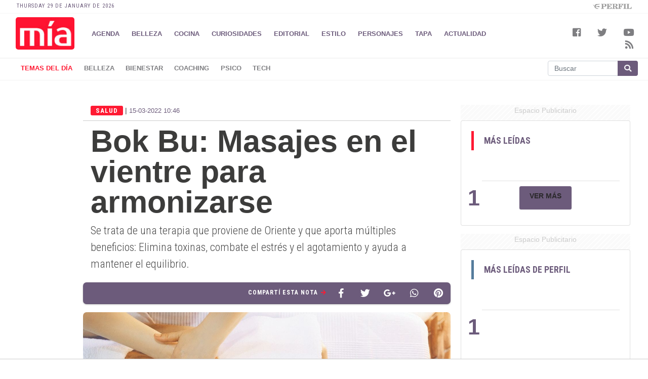

--- FILE ---
content_type: text/html; charset=UTF-8
request_url: https://mia.perfil.com/noticias/salud/bok-bu-masajes-en-el-vientre-para-armonizarse.phtml
body_size: 15439
content:
<!DOCTYPE html>
<!--
Version: 29-01-2026 11:46:12
ID: 783207
Imagen Portada: 1326623
-->
<html lang="es">
    <head>
        <meta charset="utf-8">
        <meta name="viewport" content="width=device-width, initial-scale=1, shrink-to-fit=no">
                <meta name="description" content="Se trata de una terapia que proviene de Oriente y que aporta múltiples beneficios: Elimina toxinas, combate el estrés y el agotamiento y ayuda a mantener el equilibrio.">
        <meta name="ads-load" content="1">
        <meta name="ads-sec" content="articulo">
        <meta name="ads-client" content="316e3">
        <meta property="fb:pages" content="204526599679902" />
        <meta name="comscore-client-id" content="6906401">
        <meta name="msapplication-TileColor" content="#ffffff">
        <meta name="msapplication-TileImage" content="/ms-icon-144x144.png">
        <meta name="theme-color" content="#ffffff">

        <meta name="last-render" content="29-01-11 11:46:12">
        
        <title>Bok Bu: Masajes en el vientre para armonizarse | Mia</title>

        <link rel="apple-touch-icon" sizes="57x57" href="https://mia.perfil.com/img/favicon/apple-icon-57x57.png">
        <link rel="apple-touch-icon" sizes="60x60" href="https://mia.perfil.com/img/favicon/apple-icon-60x60.png">
        <link rel="apple-touch-icon" sizes="72x72" href="https://mia.perfil.com/img/favicon/apple-icon-72x72.png">
        <link rel="apple-touch-icon" sizes="76x76" href="https://mia.perfil.com/img/favicon/apple-icon-76x76.png">
        <link rel="apple-touch-icon" sizes="114x114" href="https://mia.perfil.com/img/favicon/apple-icon-114x114.png">
        <link rel="apple-touch-icon" sizes="120x120" href="https://mia.perfil.com/img/favicon/apple-icon-120x120.png">
        <link rel="apple-touch-icon" sizes="144x144" href="https://mia.perfil.com/img/favicon/apple-icon-144x144.png">
        <link rel="apple-touch-icon" sizes="152x152" href="https://mia.perfil.com/img/favicon/apple-icon-152x152.png">
        <link rel="apple-touch-icon" sizes="180x180" href="https://mia.perfil.com/img/favicon/apple-icon-180x180.png">
        <link rel="icon" type="image/png" sizes="192x192"  href="https://mia.perfil.com/img/favicon/android-icon-192x192.png">
        <link rel="icon" type="image/png" sizes="32x32" href="https://mia.perfil.com/img/favicon/favicon-32x32.png.png">
        <link rel="icon" type="image/png" sizes="96x96" href="https://mia.perfil.com/img/favicon/favicon-96x96.png">
        <link rel="icon" type="image/png" sizes="16x16" href="https://mia.perfil.com/img/favicon/favicon-16x16.png">
        <link rel="manifest" href="https://mia.perfil.com/img/favicon/manifest.json">
        <link rel="manifest" href="https://mia.perfil.com/onesignal-manifest.json">

        <link rel="preconnect" href="https://player.performgroup.com">
        <link rel="preconnect" href="https://prg.smartadserver.com">
        <link rel="preconnect" href="https://onesignal.com">
        <link rel="preconnect" href="https://ads.us.e-planning.net">
        <link rel="preconnect" href="https://ad.doubleclick.net">
        <link rel="preconnect" href="https://ut.e-planning.video">
        <link rel="preconnect" href="https://bidder.criteo.com">
            <link rel="preconnect" href="https://www.facebbook.com">
    <link rel="canonical" href="https://mia.perfil.com/noticias/salud/bok-bu-masajes-en-el-vientre-para-armonizarse.phtml">
     <link rel="amphtml" href="https://mia.perfil.com/noticias/amp/salud/bok-bu-masajes-en-el-vientre-para-armonizarse.phtml"> 
        <link rel="stylesheet" type="text/css" href="/css/app.css?id=d8cbd607318c788ae3cc">
            <link rel="stylesheet" type="text/css" href="https://mia.perfil.com/vendors/lightgallery/css/lightgallery.min.css">

            <script type="application/ld+json">
        [{"@context":"http://schema.org","@type":"NewsArticle","mainEntityOfPage":{"@type":"WebPage","@id":"https://mia.perfil.com/noticias/salud/bok-bu-masajes-en-el-vientre-para-armonizarse.phtml","breadcrumb":{"@context":"http://schema.org","@type":"BreadcrumbList","itemListElement":[{"@type":"ListItem","position":1,"item":{"@id":"https://mia.perfil.com/","name":"Home"}},{"@type":"ListItem","position":2,"item":{"@id":"https://mia.perfil.com/seccion/salud","name":"Salud"}},{"@type":"ListItem","position":3,"item":{"@id":"https://mia.perfil.com/noticias/salud/bok-bu-masajes-en-el-vientre-para-armonizarse.phtml","name":"BIENESTAR"}}]}},"headline":"Bok Bu: Masajes en el vientre para armonizarse","url":"https://mia.perfil.com/noticias/salud/bok-bu-masajes-en-el-vientre-para-armonizarse.phtml","articleSection":"https://mia.perfil.com/seccion/salud","genre":"https://mia.perfil.com/seccion/salud","dateline":"Buenos Aires, AR","inLanguage":"es_AR","image":["https://fotos.perfil.com/2022/03/15/cropped/696/696/center/el-tan-tien-o-hara-un-punto-situado-por-debajo-del-ombligo-une-el-yin-y-el-yang-si-se-estanca-se-bloquea-la-energia-de-todo-el-cuerpo-es-un-barometro-de-nuestra-salud-1326623.jpg","https://fotos.perfil.com/2022/03/15/cropped/696/522/center/el-tan-tien-o-hara-un-punto-situado-por-debajo-del-ombligo-une-el-yin-y-el-yang-si-se-estanca-se-bloquea-la-energia-de-todo-el-cuerpo-es-un-barometro-de-nuestra-salud-1326623.jpg","https://fotos.perfil.com/2022/03/15/cropped/696/392/center/el-tan-tien-o-hara-un-punto-situado-por-debajo-del-ombligo-une-el-yin-y-el-yang-si-se-estanca-se-bloquea-la-energia-de-todo-el-cuerpo-es-un-barometro-de-nuestra-salud-1326623.jpg"],"datePublished":"March, 15 2022 10:46:07 -0300","dateModified":"March, 15 2022 10:46:07 -0300","keywords":"","author":{"@type":"Person","image":{"@type":"ImageObject","contentUrl":"https://fotos.perfil.com/autores/default/sdicomo_100.jpg"},"name":"Silvina Di Como","url":""},"publisher":{"@type":"Organization","name":"Mia","alternateName":"Editorial Perfil S.A.","url":"https://mia.perfil.com/","telephone":["(+5411) 7091-4921","(+5411) 7091-4922"],"email":"perfilcom@perfil.com","logo":{"@type":"ImageObject","url":"https://mia.perfil.com/img/logo.png"},"contactPoint":[{"@type":"ContactPoint","telephone":"(+5411) 7091-4921","contactType":"customer support","areaServed":"AR","availableLanguage":["spanish"]},{"@type":"ContactPoint","telephone":"(+5411) 7091-4922","contactType":"customer support","areaServed":"AR","availableLanguage":["spanish"]}],"address":{"@type":"PostalAddress","streetAddress":"California 2715","postalCode":"C1289ABI","addressLocality":"Ciudad Aut\u00f3noma de Buenos Aires, Argentina"},"sameAs":["https://www.facebook.com/RevistaMiaArgentina","https://twitter.com/revistamia","https://www.youtube.com/channel/UCfcF62U6nB9I8rVJ13VnHXQ","https://www.instagram.com/revistamia"]}},{"@context":"http://schema.org","@type":"Organization","name":"Mia","alternateName":"Editorial Perfil S.A.","url":"https://mia.perfil.com/","telephone":["(+5411) 7091-4921","(+5411) 7091-4922"],"email":"perfilcom@perfil.com","logo":{"@type":"ImageObject","url":"https://mia.perfil.com/img/logo.png"},"contactPoint":[{"@type":"ContactPoint","telephone":"(+5411) 7091-4921","contactType":"customer support","areaServed":"AR","availableLanguage":["spanish"]},{"@type":"ContactPoint","telephone":"(+5411) 7091-4922","contactType":"customer support","areaServed":"AR","availableLanguage":["spanish"]}],"address":{"@type":"PostalAddress","streetAddress":"California 2715","postalCode":"C1289ABI","addressLocality":"Ciudad Aut\u00f3noma de Buenos Aires, Argentina"},"sameAs":["https://www.facebook.com/RevistaMiaArgentina","https://twitter.com/revistamia","https://www.youtube.com/channel/UCfcF62U6nB9I8rVJ13VnHXQ","https://www.instagram.com/revistamia"]},{"@context":"https://schema.org","@type":"ItemList","itemListElement":[{"@type":"ListItem","position":1,"url":"https://mia.perfil.com/noticias/salud/la-quimica-del-beso-beneficios-cuerpo-mente.phtml"},{"@type":"ListItem","position":2,"url":"https://mia.perfil.com/noticias/salud/los-bajones-en-el-estado-de-animo.phtml"},{"@type":"ListItem","position":3,"url":"https://mia.perfil.com/noticias/salud/masaje-tuina-una-terapia-armonizadora.phtml"},{"@type":"ListItem","position":4,"url":"https://mia.perfil.com/noticias/salud/8-respuestas-sobre-rejuvenecimiento-vaginal.phtml"},{"@type":"ListItem","position":5,"url":"https://mia.perfil.com/noticias/salud/endorfinas-positivas-las-hormonas-de-la-felicidad.phtml"},{"@type":"ListItem","position":6,"url":"https://mia.perfil.com/noticias/salud/aprender-a-soltar.phtml"},{"@type":"ListItem","position":7,"url":"https://mia.perfil.com/noticias/salud/como-aliviar-el-dolor-en-las-manos.phtml"},{"@type":"ListItem","position":8,"url":"https://mia.perfil.com/noticias/salud/gripe-a-claves-para-evitar-esta-enfermedad-estacional.phtml"},{"@type":"ListItem","position":9,"url":"https://mia.perfil.com/noticias/salud/sindrome-metabolico-dieta-y-habitos-sanos-son-claves-para-revertirlo.phtml"},{"@type":"ListItem","position":10,"url":"https://mia.perfil.com/noticias/salud/adiccion-a-los-videojuegos-atencion-con-los-chicos.phtml"}]}]
    </script>

    <meta property="fb:admins"              content="100000796672456,83151046,1411317735">
<meta property="fb:app_id"              content="3433239176725845">
<meta property="fb:pages"               content="204526599679902">
<meta property="og:url"                 content="https://mia.perfil.com/noticias/salud/bok-bu-masajes-en-el-vientre-para-armonizarse.phtml" />
<meta property="og:type"                content="article" />
<meta property="og:locale"              content="es">
<meta property="og:site_name"           content="Mia"/>
<meta property="og:title"               content="Bok Bu: Masajes en el vientre para armonizarse" />
<meta property="og:description"         content="Se trata de una terapia que proviene de Oriente y que aporta múltiples beneficios: Elimina toxinas, combate el estrés y el agotamiento y ayuda a mantener el equilibrio." />
<meta property="og:image"               content="https://fotos.perfil.com/2022/03/15/trim/1280/720/el-tan-tien-o-hara-un-punto-situado-por-debajo-del-ombligo-une-el-yin-y-el-yang-si-se-estanca-se-bloquea-la-energia-de-todo-el-cuerpo-es-un-barometro-de-nuestra-salud-1326623.jpg" />
<meta property="og:image:type"          content="image/jpeg" />
<meta property="og:image:width"         content="1140" />
<meta property="og:image:height"        content="641" />
<meta property="article:published_time" content="2022-03-15T10:46:07-03:00">
<meta property="article:modified_time"  content="2022-03-15T12:12:16-03:00">
<meta property="article:tag"            content="Lee Kuy Moon,bok bu,masajes,vientre">
<meta property="article:section"        content="salud">


<meta name="twitter:card"               content="summary_large_image">
<meta name="twitter:site"               content="@revistamia">
<meta name="twitter:creator"            content="@revistamia">
<meta name="twitter:title"              content='Bok Bu: Masajes en el vientre para armonizarse'>
<meta name="twitter:description"        content="Se trata de una terapia que proviene de Oriente y que aporta múltiples beneficios: Elimina toxinas, combate el estrés y el agotamiento y ayuda a mantener el equilibrio.">
<meta name="twitter:image"              content="https://fotos.perfil.com/2022/03/15/trim/1280/720/el-tan-tien-o-hara-un-punto-situado-por-debajo-del-ombligo-une-el-yin-y-el-yang-si-se-estanca-se-bloquea-la-energia-de-todo-el-cuerpo-es-un-barometro-de-nuestra-salud-1326623.jpg">
<meta name="twitter:image:alt"          content='El tan tien o hara, un punto situado por debajo del ombligo, une el yin y el yang. Si se estanca, se bloquea la energía de todo el cuerpo. Es un barómetro de nuestra salud'>


<meta itemscope itemprop="mainEntityOfPage"  itemType="https://schema.org/WebPage" itemid="https://mia.perfil.com/noticias/salud/bok-bu-masajes-en-el-vientre-para-armonizarse.phtml"/>
<meta itemprop="datePublished" content="2022-03-15T10:46:07-03:00"/>
<meta itemprop="dateModified" content="2022-03-15T12:12:16-03:00"/>
<meta itemprop="keywords" content="Lee Kuy Moon,bok bu,masajes,vientre">
<meta itemprop="name" content="Mia | Bok Bu: Masajes en el vientre para armonizarse">
<meta itemprop="alternateName" content="Bok Bu: Masajes en el vientre para armonizarse">
<meta itemprop="headline" content="Se trata de una terapia que proviene de Oriente y que aporta múltiples beneficios: Elimina toxinas, combate el estrés y el agotamiento y ayuda a mantener el equilibrio.">
<meta itemprop="url" content="https://mia.perfil.com/noticias/salud/bok-bu-masajes-en-el-vientre-para-armonizarse.phtml">
<meta itemprop="articleSection" content="salud">
<meta itemprop="inLanguage" content="es">


<meta name="editoria" content="Mia" />
<meta name="dtnoticia" content="2022-03-15T10:46:07-03:00" />
<meta name="title" content="Mia | Bok Bu: Masajes en el vientre para armonizarse" />
<meta name="keywords" content="Lee Kuy Moon,bok bu,masajes,vientre" />
<meta name="description" content="Se trata de una terapia que proviene de Oriente y que aporta múltiples beneficios: Elimina toxinas, combate el estrés y el agotamiento y ayuda a mantener el equilibrio.">
<meta name="news_keywords" content="Lee Kuy Moon,bok bu,masajes,vientre">


<meta name="news_channel" content="salud" />
<meta name="news_hat" content="BIENESTAR" />
<meta name="hedline" content="Se trata de una terapia que proviene de Oriente y que aporta múltiples beneficios: Elimina toxinas, combate el estrés y el agotamiento y ayuda a mantener el equilibrio." />
<meta name="url" content="https://mia.perfil.com/noticias/salud/bok-bu-masajes-en-el-vientre-para-armonizarse.phtml" />
<meta name="datePublished" content="2022-03-15T10:46:07-03:00"/>
 
<meta name="author" content="Redacción Mía" />
<meta name="author_image" content="https://fotos.perfil.com/autores/default/default_100.jpg" />
<meta name="author_url" content="#" />

    <script src="https://jsc.mgid.com/site/1040127.js" async></script>

        
		<!-- Google Tag Manager -->
<script>
window.dataLayer = window.dataLayer || [];
dataLayer.push({
    "brand": "mia",
    "brandPretty": "Mia",
    "environment": "main",
    "pageCategory": "nota",
    "articleFormat": "estandar",
    "articleId": 783207,
    "articleTitle": "Bok Bu: Masajes en el vientre para armonizarse",
    "articleStyle": "noticia",
    "articleSection": "salud",
    "articleTags": "Lee Kuy Moon|bok bu|masajes|vientre",
    "articleLastUpdate": "15-03-2022",
    "articlePublicationDate": "15-03-2022",
    "articleEditorId": 2362,
    "articleEditorUserName": "sdicomo",
    "articleEditor": "Silvina Di Como",
    "articleAuthorId": 2362,
    "articleAuthorUserName": "sdicomo",
    "articleAuthor": "Silvina Di Como",
    "articleSigned": false,
    "articleCredit": "Redacci\u00f3n M\u00eda",
    "articleHaveVideo": false,
    "articleHaveImages": true,
    "articleHaveGallery": false,
    "articleHaveAudio": false,
    "articleHaveSocial": false,
    "articleHaveComments": true,
    "articleHaveFiles": false,
    "articleIsCompressed": "false",
    "articleHaveRedaction": true,
    "articleFullLength": 5690,
    "articleWordCounter": 984,
    "articleLayout": "default",
    "articleScrollLimit": "false"
});
(function(w,d,s,l,i){w[l]=w[l]||[];w[l].push({'gtm.start':
new Date().getTime(),event:'gtm.js'});var f=d.getElementsByTagName(s)[0],
j=d.createElement(s),dl=l!='dataLayer'?'&l='+l:'';j.async=true;j.src=
'https://www.googletagmanager.com/gtm.js?id='+i+dl;f.parentNode.insertBefore(j,f);
})(window,document,'script','dataLayer','GTM-PPNQKHC');</script>
<!-- End Google Tag Manager -->

        
                    <script id="navegg" type="text/javascript">
                (function(n,v,g){o='Navegg';if(!n[o]){
                    a=v.createElement('script');a.src=g;b=document.getElementsByTagName('script')[0];
                    b.parentNode.insertBefore(a,b);n[o]=n[o]||function(parms){
                        n[o].q=n[o].q||[];n[o].q.push([this, parms])};}})
                (window, document, 'https://tag.navdmp.com/universal.min.js');
                window.naveggReady = window.naveggReady||[];
                window.nvgID = new Navegg({
                    acc: 56362
                });
            </script>
        
        
                    <script type="text/javascript">
              function e(e){var t=!(arguments.length>1&&void 0!==arguments[1])||arguments[1],c=document.createElement("script");c.src=e,t?c.type="module":(c.async=!0,c.type="text/javascript",c.setAttribute("nomodule",""));var n=document.getElementsByTagName("script")[0];n.parentNode.insertBefore(c,n)}function t(t,c,n){var a,o,r;null!==(a=t.marfeel)&&void 0!==a||(t.marfeel={}),null!==(o=(r=t.marfeel).cmd)&&void 0!==o||(r.cmd=[]),t.marfeel.config=n,t.marfeel.config.accountId=c;var i="https://sdk.mrf.io/statics";e("".concat(i,"/marfeel-sdk.js?id=").concat(c),!0),e("".concat(i,"/marfeel-sdk.es5.js?id=").concat(c),!1)}!function(e,c){var n=arguments.length>2&&void 0!==arguments[2]?arguments[2]:{};t(e,c,n)}(window,1740,{} /*config*/);
            </script>
                

        <script src="https://tags.refinery89.com/perfilcom.js" async></script>
    </head>

    <body class="pf-new-show">
        <script type="text/javascript">var eplDoc = document; var eplLL = false;</script>
        <script defer src="https://us.img.e-planning.net/layers/epl-41.js" type="text/javascript" id="epl-exchange-script"></script>

        
		<!-- Google Tag Manager (noscript) -->
    <noscript><iframe src="https://www.googletagmanager.com/ns.html?id=GTM-PPNQKHC"
    height="0" width="0" style="display:none;visibility:hidden"></iframe></noscript>
    <!-- End Google Tag Manager (noscript) -->

        <div class="container-fluid m-0 p-0">
            
            <header>
<div class="row m-0">
    <div class="col-12 pf-header-top pr-1 pl-1 pr-lg-3 pl-lg-3">
        <div class="row m-0">
            <div class="col-8 time-top">Thursday 29 de January de 2026</div>
            <div class="col-12 col-lg-4 text-right">
                <a href="https://www.perfil.com" target="_blank"><img src="https://mia.perfil.com/img/logo_perfil_grey.png"></a>
            </div>
        </div>
    </div>
</div>

<div class="row m-0 pf-header navbar-fixed-top sticky-top">
    <div class="col-12 col-xl-10 pr-1 pl-1 pr-lg-3 pl-lg-3 pb-0 pt-0">
        <nav class="nav d-flex nav-principal navbar-fixed-top">

            <a href="https://mia.perfil.com/" class="logo ml-2 mr-3 navbar-brand" id="logo-small" ><img src="https://mia.perfil.com/img/logo.jpg"></a>

            <!-- Toggle Button [handles opening navbar components on mobile screens]-->
            <button type="button" class="navbar-toggle collapsed" data-toggle="collapse" data-target="#exampleNavComponents" aria-expanded="false">
               <i class="fa fa-align-justify menu-ham" title="Align Justify"></i>
              </button>

            <div class="collapse navbar-collapse" id="exampleNavComponents">
                <ul>
                                                            <li><a href="/sección/agenda" target="_self" class="agenda" title="Sección agenda">AGENDA</a></li>
                                                                                <li><a href="/seccion/belleza" target="_self" class="belleza" title="Sección Belleza">BELLEZA</a></li>
                                                                                <li class="dropdown">
                            <a role="button" href="javascript:void(1);" class="cocina" data-toggle="dropdown">COCINA</a>
                            <div class="dropdown-menu">
                                                                    <a class="dropdown-item" href="/tag/rating" target="_self">Rating</a>
                                                                    <a class="dropdown-item" href="/seccion/series" target="_self">Series</a>
                                                            </div>
                        </li>
                                                                                <li><a href="/seccion/curiosidades" target="_self" class="curiosidades" title="Sección Curiosidades">CURIOSIDADES</a></li>
                                                                                <li><a href="/seccion/editorial" target="_self" class="editorial" title="Sección Editorial">EDITORIAL</a></li>
                                                                                <li><a href="/seccion/estilo" target="_self" class="estilo" title="Sección Estilo">ESTILO</a></li>
                                                                                <li><a href="/seccion/personajes" target="_self" class="personajes" title="Sección Personajes">PERSONAJES</a></li>
                                                                                <li><a href="/seccion/tapa" target="_self" class="tapa" title="Sección Tapa">TAPA</a></li>
                                                                                <li><a href="/seccion/actualidad" target="_self" class="actualidad" title="Sección Actualidad">ACTUALIDAD</a></li>
                                                </ul>
            </div>
        </nav>
    </div>
    <div class="col-12  col-xl-2  text-right pr-1 pl-1 pr-lg-3 pl-lg-3">
    <div class="collapse navbar-collapse" id="exampleNavComponents">
        <div class="social-top" >

            <a href="https://www.facebook.com/RevistaMiaArgentina/" target="_blank" class="link-social-facebook mr-3" rel="me nofollow"><i class="fab fa-facebook-square"></i></a>
           <!--  <a href="https://www.instagram.com/revistamia/" target="_blank" class="link-social-instagram mr-3" rel="me nofollow"><i class="fab fa-instagram"></i></a> -->
            <a href="https://twitter.com/revistamia" target="_blank" class="link-social-twitter mr-3" rel="me nofollow"><i class="fab fa-twitter"></i></a>
            <a href="https://www.youtube.com/channel/UCfcF62U6nB9I8rVJ13VnHXQ" target="_blank" class="link-social-youtube mr-3" rel="me nofollow"><i class="fab fa-youtube"></i></a>
            <a href="https://mia.perfil.com/feed" target="_blank" class="link-social-rss"><i class="fa fa-rss"></i></a>
        </div>
    </div>
   </div>

</div>

<div class="row m-0 p-0 pf-header-submenu">
    <div class="col-12 ">
        <button type="button" class="navbar-toggle collapsed" data-toggle="collapse" data-target=".collapse-temas" aria-expanded="false">Último Momento <i class="fa fa-angle-down"></i></button>

        <div id="menuTemas" class=" nav-temas collapse collapse-temas">
          <div class="row">
            <nav class="col-12 col-md-9 col-xl-10">
                <ul>
                                            <li><a href="/ultimo-momento" target="_self" class="" title="Ultimo Momento!">Temas del Día</a></li>
                                            <li><a href="https://mia.perfil.com/noticias/moda-y-belleza/dry-brushing-cepillado-en-seco-anticelulitis.phtml" target="_self" class="" title="belleza">belleza</a></li>
                                            <li><a href="https://mia.perfil.com/noticias/salud/la-quimica-del-beso-beneficios-cuerpo-mente.phtml" target="_self" class="" title="bienestar">bienestar</a></li>
                                            <li><a href="https://mia.perfil.com/noticias/sociedad/la-ley-del-espejo-una-herramienta-de-autoconocimiento.phtml" target="_self" class="" title="coaching">coaching</a></li>
                                            <li><a href="https://mia.perfil.com/noticias/salud/los-bajones-en-el-estado-de-animo.phtml" target="_self" class="" title="psico">psico</a></li>
                                            <li><a href="https://mia.perfil.com/noticias/sociedad/realidad-extendida-otro-nivel-en-viajes.phtml" target="_self" class="" title="tech">tech</a></li>
                                            <li><a href="" target="_self" class="" title=""></a></li>
                                       
                </ul>
            </nav>
             <div class="col-12 col-md-3 col-xl-2">
                        <form method="get" action="https://mia.perfil.com/buscador">
                            <div class="input-group md-form form-sm form-2 pl-0">
                                <input class="form-control my-0 py-1 lime-border" name="q" type="text" placeholder="Buscar" aria-label="Buscar" value="">
                                <div class="input-group-append">
                                    <button class="btn btn-outline-light" type="submit"><i class="fas fa-search"></i></button>
                                </div>
                            </div>
                        </form>
             </div>
           </div>        
        </div>
    </div>
</div>
</header>

                <div class="row m-0">
        <div class="d-none d-xl-block col-ads-left">
            <div id="" class="ads-space text-center sticky-top" data-id="sticky_160x600x-pos-" data-w="160" data-h="600" data-loaded="false" data-reload="true"></div>
        </div>

        <div class="col-article col-12 p-0">
            <div class="row m-0">
                <div class="col-lg-8 p-1 pt-2 pt-lg-5">
                    <header>
                    
                    <div class="mt-3 mt-sm-0 row m-0">
                         <div class="col-xl-6 text-left"><span class="hat">SALUD</span>  | <span class="day" >15-03-2022 10:46</span></div>
                         <!-- 15-03-2022 10:46 15-03-2022 10:46 -->
                        <div class="col-xl-6 text-left"> </div>
                    </div>

                    
                    <div class="pt-2">
                        <div class="col-12 headgroup">
                            <h1>Bok Bu: Masajes en el vientre para armonizarse</h1>
                            <p class="headline">
                                Se trata de una terapia que proviene de Oriente y que aporta múltiples beneficios: Elimina toxinas, combate el estrés y el agotamiento y ayuda a mantener el equilibrio.
                            </p>
                        </div>
                        <div class="col-12 bg-ads-space text-center">
                            <div id="" class="ads-space text-center d-lg-none" data-id="300x250x-pos-" data-w="300" data-h="250" data-loaded="false" data-reload="false"></div>
                        </div>
                        
                        
                                           <div class="social-topsharing">
	<ul>
   <li><a href="https://pinterest.com/pin/create/button/?url=https://mia.perfil.com/noticias/salud/bok-bu-masajes-en-el-vientre-para-armonizarse.phtml&media=https://fotos.perfil.com/2022/03/15/trim/900/506/el-tan-tien-o-hara-un-punto-situado-por-debajo-del-ombligo-une-el-yin-y-el-yang-si-se-estanca-se-bloquea-la-energia-de-todo-el-cuerpo-es-un-barometro-de-nuestra-salud-1326623.jpg&description=Bok+Bu%3A+Masajes+en+el+vientre+para+armonizarse" class="pinterest" target="_blank"><i class="fab fa-pinterest"></i></a></li>
    <li><a href="whatsapp://send?text=Bok+Bu%3A+Masajes+en+el+vientre+para+armonizarse https://mia.perfil.com/noticias/salud/bok-bu-masajes-en-el-vientre-para-armonizarse.phtml" data-action="share/whatsapp/share" class="whatsapp" target="_blank"><i class="fab fa-whatsapp"></i></a></li>
    <li> <a class="googleplus" href="https://plus.google.com/share?url=https://mia.perfil.com/noticias/salud/bok-bu-masajes-en-el-vientre-para-armonizarse.phtml&h1=Bok+Bu%3A+Masajes+en+el+vientre+para+armonizarse" target="_blank"><i class="fab fa-google-plus-g"></i></a></li>
    <li> <a class="twitter" href="https://twitter.com/intent/tweet?text=Bok+Bu%3A+Masajes+en+el+vientre+para+armonizarse&url=https://mia.perfil.com/noticias/salud/bok-bu-masajes-en-el-vientre-para-armonizarse.phtml" target="_blank"><i class="fab fa-twitter"></i></a></li>
    <li><a class="facebook" href="https://www.facebook.com/sharer/sharer.php?u=https://mia.perfil.com/noticias/salud/bok-bu-masajes-en-el-vientre-para-armonizarse.phtml" target="_blank"><i class="fab fa-facebook-f"></i></a></li>
    <li><h4>Compartí esta Nota <i class="fas fa-arrow-right"></i></h4></li>
</ul>
</div>
                    </div>

                    
                    <div class="main-image mt-3 p-0">
    <div class="col-12 p-0">
                            <figure class="figure btn-open-gallery">
                <img src="https://fotos.perfil.com/2022/03/15/trim/1280/720/el-tan-tien-o-hara-un-punto-situado-por-debajo-del-ombligo-une-el-yin-y-el-yang-si-se-estanca-se-bloquea-la-energia-de-todo-el-cuerpo-es-un-barometro-de-nuestra-salud-1326623.jpg" class="figure-img img-fluid">
                <figcaption class="figure-caption pb-1 pt-1 pl-2">El tan tien o hara, un punto situado por debajo del ombligo, une el yin y el yang. Si se estanca, se bloquea la energía de todo el cuerpo. Es un barómetro de nuestra salud</figcaption>
            </figure>
            </div>
</div>
<input type="hidden" id="lightbox-gallery-content" value="[{&quot;src&quot;:&quot;https:\/\/fotos.perfil.com\/2022\/03\/15\/el-tan-tien-o-hara-un-punto-situado-por-debajo-del-ombligo-une-el-yin-y-el-yang-si-se-estanca-se-bloquea-la-energia-de-todo-el-cuerpo-es-un-barometro-de-nuestra-salud-1326623.jpg&quot;,&quot;thumb&quot;:&quot;https:\/\/fotos.perfil.com\/2022\/03\/15\/cropped\/250\/250\/center\/el-tan-tien-o-hara-un-punto-situado-por-debajo-del-ombligo-une-el-yin-y-el-yang-si-se-estanca-se-bloquea-la-energia-de-todo-el-cuerpo-es-un-barometro-de-nuestra-salud-1326623.jpg&quot;,&quot;subHtml&quot;:&quot;El tan tien o hara, un punto situado por debajo del ombligo, une el yin y el yang. Si se estanca, se bloquea la energ\u00eda de todo el cuerpo. Es un bar\u00f3metro de nuestra salud&quot;}]">
                    </header>
                    
                    <article class="new-body mt-3">
                        <div class="col-12" id="news-body">
                            <p>En coreano la expresión <strong>bok bu </strong>significa "<em>masaje de vientre</em>" y es una terapia tradicional, poco conocida en Occidente, hasta la actualidad. Según<strong> Lee Kuy Moon</strong>, <strong>especialista coreano en Medicina Tradicional China</strong>, "<em>en las terapias occidentales se tiende a masajear más otras partes del cuerpo, cuando el vientre es el eje del organismo, el lugar donde se dan las principales funciones vitales y se somatizan las emociones vividas desde la infancia".</em></p><div class="media noticia-relacionada">
            <picture><source type="image/webp" data-srcset="https://fotos.perfil.com/2022/04/08/trim/64/64/los-besos-involucran-tres-sentidos-el-gusto-el-tacto-y-el-olfato-cada-uno-por-separado-es-capaz-de-producir-una-fuerte-reaccion-emocional-y-quimica-entre-los-participantes-1338905.jpg?format=webp"><img alt="Los besos involucran tres sentidos: el gusto, el tacto y el olfato. Cada uno por separado es capaz de producir una fuerte reacción emocional y química entre los participantes" class="lazyload align-self-center m-1 mr-3" src="https://via.placeholder.com/64x64?text=MIA" data-srcset="https://fotos.perfil.com/2022/04/08/trim/64/64/los-besos-involucran-tres-sentidos-el-gusto-el-tacto-y-el-olfato-cada-uno-por-separado-es-capaz-de-producir-una-fuerte-reaccion-emocional-y-quimica-entre-los-participantes-1338905.jpg" ></picture>
        <div class="media-body">
        <span class="leetambien">Leé también</span>
        <h5><a href="https://mia.perfil.com/noticias/salud/la-quimica-del-beso-beneficios-cuerpo-mente.phtml">La química del beso, beneficios cuerpo-mente</a> <a href="https://mia.perfil.com/noticias/salud/la-quimica-del-beso-beneficios-cuerpo-mente.phtml" class="round-btn"><i class="fas fa-long-arrow-alt-right"></i></a></h5>
    </div>
</div>




<p>Por eso, es que el <strong>bok bu</strong> trata <strong>el vientre</strong> como punto de partida, aunque no desestima la espalda, la cabeza u otras partes del cuerpo. Todo es importante, pero en el vientre reside la energía vital.</p><div id="" class="ads-space text-center d-md-none" data-id="inline" data-w="1" data-h="1" data-loaded="false" data-reload="false"></div>

<p>El tan tien o hara, un punto situado por debajo del ombligo, "<em>une la energía del cielo y la tierra, el yin y el yang. Si se estanca o se bloquea con dolor de estómago, problemas de hígado… se bloquea la energía de todo el cuerpo. Es un barómetro de nuestra salud</em>", afirma<strong> Kuy Moon</strong>, en Cuerpomente.com.</p>

<div style="text-align:center">
<figure class="image" style="display:inline-block"><img style="max-width: 100%; width: 100%;"  alt="El tan tien o hara, un punto situado por debajo del ombligo, une el yin y el yang. Si se estanca, se bloquea la energía de todo el cuerpo. Es un barómetro de nuestra salud" src="https://fotos.perfil.com//2022/03/15/900/0/el-tan-tien-o-hara-un-punto-situado-por-debajo-del-ombligo-une-el-yin-y-el-yang-si-se-estanca-se-bloquea-la-energia-de-todo-el-cuerpo-es-un-barometro-de-nuestra-salud-1326624.jpg" />
<figcaption><em>ALIVIÁ TU PANZA:</em> De forma regular, masajear el abdomen en la zona umbilical ayuda a calmar los nervios y a tener una mejor digestión y estado general.</figcaption>
</figure>
</div>

<p><u><strong>Cómo se realiza</strong></u>:</p>

<p>Antes de empezar, el terapeuta explora a la persona como en Medicina Tradicional China. Esta ve los problemas de salud como un exceso o defecto de los cinco elementos que constituyen la materia: madera, fuego, tierra, metal, agua.</p>

<p>Desde esta perspectiva, ansiedad, estrés, insomnio, irritabilidad, dispersión o hipertensión son síntomas yang y se interpretan como exceso de madera.</p>

<p>Si se intensifican y causan dolor de estómago, inflamación del hígado, cefalea… revelan un exceso de fuego.</p>

<p>La tierra tiene que ver con preocupaciones, y en el polo más yin vemos síntomas como mirada apagada, mareos, anemia, depresión, frío, falta de entusiasmo, de apetito o de energía vital…</p>

<p>Con todo esto, el terapeuta procura&nbsp;corregir la desarmonía. Si hay síntomas yang, se usan movimientos que bajen la energía concentrada en la cabeza y el pecho deslizando las manos una tras otra desde la boca del estómago hacia el ombligo.</p>

<p>En casos de exceso de yin, se trabaja más el tan tien, la zona entre el ombligo y el hueso del pubis, en cuyo centro se halla un punto clave, el 4 renmai, que restablece la energía y eleva el sistema inmunitario.</p>

<p>En esta zona se insiste para tonificar en caso de agotamiento físico o mental, y para tratar aspectos ginecológicos.</p>

<p><u><strong>Diagnóstico de bloqueos:</strong></u></p>

<p>Todos esos bloqueos emocionales, que pueden liberarse mediante el masaje, se detectan a diferente nivel según su antigüedad.</p>

<p><strong>Bloqueos recientes</strong>: se manifiestan en la cara. El sufrimiento emocional se refleja en ojeras, color apagado de la piel, el ceño fruncido, falta de vitalidad…</p>

<p><strong>Bloqueos de 2 a 3 años atrás</strong>: se reflejan en la lengua, en la que aparece una fina capa blanquecina o saburra.</p>

<p><strong>Bloqueos de unos 7 años</strong>: se manifiestan en el plexo solar, la zona blanda situada entre las costillas bajas y la boca del estómago. La persona afectada puede sentir dolor o que le falta el aire.</p>

<p><strong>Bloqueos de 8 a más años</strong>: se manifiestan en el abdomen. Suelen ser bloqueos generados en la infancia y se almacenan en el estómago.</p>

<p><u><strong>Depurativo:</strong></u></p>

<p>El masaje también persigue eliminar toxinas y reponer así la salud o prevenir problemas mayores. Durante la absorción, digestión, descomposición y excreción de los alimentos se van fijando toxinas en el cuerpo. Estas son expulsadas a través de los diferentes órganos, pero cuando estos se saturan las toxinas se acumulan en los músculos y la piel.</p>

<p>Esto bloquea la circulación de linfa, sangre y energía, lo que puede causar desarreglos. <strong>El masaje abdominal</strong> ayuda a eliminar toxinas reavivando los 5 órganos y las 6 vísceras y aumentando la capacidad de autocuración.</p>

<p>Además de abordar el estrés o la ansiedad y el agotamiento, el masaje<strong> bok bu</strong> ayuda en dietas para perder peso, en el estreñimiento, problemas del aparato reproductor, bloqueos emocionales, o momentos de cambio que requieren mantener el equilibrio.</p>

<p><u><strong>Automasaje de 15 minutos:</strong></u></p>

<p><strong>El vientre</strong> es el punto de partida para potenciar la salud. Aplicando calor y masajes en esta zona se libera la energía bloqueada y se favorece el equilibrio.</p>

<p>Podemos masajearnos a nosotros mismos, a nuestra pareja o a los chicos. Lo importante es mantener la regularidad en la práctica. Algunos movimientos que podemos realizar:</p>

<p>• <strong>Acostados en una esterilla o en la cama</strong>, colocar las dos manos sobre el abdomen e intentar relajarlo meciendo la piel o amasándola.</p>

<p>•<strong> Para conectar con bloqueos pasados</strong>, presionar los 8 puntos que rodean el ombligo con el pulgar o dedo del corazón 20 segundos hasta sentir algo de dolor. Comenzar por el punto de arriba y seguir en el sentido de las agujas del reloj. Dejar de presionar poco a poco dibujando una espiral.</p>

<p>• <strong>Si se desea eliminar toxinas</strong>, masajear con pequeños círculos alrededor del ombligo con la punta de los dedos de ambas manos, en el sentido de las agujas del reloj. Centrar la presión en algunos dedos.</p>

<p>• <strong>Para relajar el "cerebro" abdominal,</strong> colocar la punta de los dedos sobre el tan tien. Masajear con círculos hacia el plexo solar e intentar relajar los puntos más duros.</p>

<p>• <strong>Molestias intestinales</strong>: tras calentar el vientre presionar el punto 25 de estómago bilateral, punto doble situado a tres dedos a cada lado del ombligo. También calman los movimientos circulares y hacia el ombligo.</p>

<p>•<strong> Para reducir la angustia o la ansiedad</strong>, deslizar las manos una tras otra desde la boca del estómago hasta el ombligo, aplicar calor en el tan tien con una almohada de semillas.</p>

<p>&nbsp;</p>
<div class="row noticias-relacionadas">
    <div class="col-12 top">
       También te puede interesar
    </div>
    <div class="col-12 news">
                    <article class="group">
                <a href="https://mia.perfil.com/noticias/salud/los-bajones-en-el-estado-de-animo.phtml" title="Ver Los bajones en el estado de ánimo">
                    <picture><source type="image/webp" data-srcset="https://fotos.perfil.com/2022/04/07/trim/270/152/los-bajones-en-el-estado-de-animo-1338357.jpg?format=webp 270w, https://fotos.perfil.com/2022/04/07/trim/540/304/los-bajones-en-el-estado-de-animo-1338357.jpg?format=webp 540w"><img alt="Los bajones en el estado de ánimo" class="lazyload img-fluid" src="https://via.placeholder.com/540x304?text=MIA" data-srcset="https://fotos.perfil.com/2022/04/07/trim/270/152/los-bajones-en-el-estado-de-animo-1338357.jpg 270w, https://fotos.perfil.com/2022/04/07/trim/540/304/los-bajones-en-el-estado-de-animo-1338357.jpg 540w" /></picture>
                </a>
                <h3><a href="https://mia.perfil.com/noticias/salud/los-bajones-en-el-estado-de-animo.phtml">Los bajones en el estado de ánimo</a></h3>
            </article>
                    <article class="group">
                <a href="https://mia.perfil.com/noticias/salud/masaje-tuina-una-terapia-armonizadora.phtml" title="Ver Masaje Tuina: Una terapia armonizadora">
                    <picture><source type="image/webp" data-srcset="https://fotos.perfil.com/2022/04/05/trim/270/152/ayuda-a-regular-la-energia-vital-y-mejorar-el-funcionamiento-de-tendones-huesos-y-articulaciones-1337027.jpg?format=webp 270w, https://fotos.perfil.com/2022/04/05/trim/540/304/ayuda-a-regular-la-energia-vital-y-mejorar-el-funcionamiento-de-tendones-huesos-y-articulaciones-1337027.jpg?format=webp 540w"><img alt="Ayuda a regular la energía vital y mejorar el funcionamiento de tendones, huesos y articulaciones " class="lazyload img-fluid" src="https://via.placeholder.com/540x304?text=MIA" data-srcset="https://fotos.perfil.com/2022/04/05/trim/270/152/ayuda-a-regular-la-energia-vital-y-mejorar-el-funcionamiento-de-tendones-huesos-y-articulaciones-1337027.jpg 270w, https://fotos.perfil.com/2022/04/05/trim/540/304/ayuda-a-regular-la-energia-vital-y-mejorar-el-funcionamiento-de-tendones-huesos-y-articulaciones-1337027.jpg 540w" /></picture>
                </a>
                <h3><a href="https://mia.perfil.com/noticias/salud/masaje-tuina-una-terapia-armonizadora.phtml">Masaje Tuina: Una terapia armonizadora</a></h3>
            </article>
                    <article class="group">
                <a href="https://mia.perfil.com/noticias/salud/8-respuestas-sobre-rejuvenecimiento-vaginal.phtml" title="Ver 8 respuestas sobre rejuvenecimiento vaginal">
                    <picture><source type="image/webp" data-srcset="https://fotos.perfil.com/2022/04/04/trim/270/152/8-respuestas-sobre-rejuvenecimiento-vaginal-1336498.jpg?format=webp 270w, https://fotos.perfil.com/2022/04/04/trim/540/304/8-respuestas-sobre-rejuvenecimiento-vaginal-1336498.jpg?format=webp 540w"><img alt="8 respuestas sobre rejuvenecimiento vaginal" class="lazyload img-fluid" src="https://via.placeholder.com/540x304?text=MIA" data-srcset="https://fotos.perfil.com/2022/04/04/trim/270/152/8-respuestas-sobre-rejuvenecimiento-vaginal-1336498.jpg 270w, https://fotos.perfil.com/2022/04/04/trim/540/304/8-respuestas-sobre-rejuvenecimiento-vaginal-1336498.jpg 540w" /></picture>
                </a>
                <h3><a href="https://mia.perfil.com/noticias/salud/8-respuestas-sobre-rejuvenecimiento-vaginal.phtml">8 respuestas sobre rejuvenecimiento vaginal</a></h3>
            </article>
                    <article class="group">
                <a href="https://mia.perfil.com/noticias/salud/endorfinas-positivas-las-hormonas-de-la-felicidad.phtml" title="Ver Endorfinas positivas, las hormonas de la felicidad">
                    <picture><source type="image/webp" data-srcset="https://fotos.perfil.com/2022/04/01/trim/270/152/el-ejercicio-produce-endorfinas-que-se-distribuyen-por-todo-el-organismo-a-traves-de-la-sangre-generando-sensacion-de-bienestar-placer-euforia-y-felicidad-1335304.jpg?format=webp 270w, https://fotos.perfil.com/2022/04/01/trim/540/304/el-ejercicio-produce-endorfinas-que-se-distribuyen-por-todo-el-organismo-a-traves-de-la-sangre-generando-sensacion-de-bienestar-placer-euforia-y-felicidad-1335304.jpg?format=webp 540w"><img alt="El ejercicio produce endorfinas que se distribuyen por todo el organismo a través de la sangre, generando sensación de bienestar, placer, euforia y felicidad" class="lazyload img-fluid" src="https://via.placeholder.com/540x304?text=MIA" data-srcset="https://fotos.perfil.com/2022/04/01/trim/270/152/el-ejercicio-produce-endorfinas-que-se-distribuyen-por-todo-el-organismo-a-traves-de-la-sangre-generando-sensacion-de-bienestar-placer-euforia-y-felicidad-1335304.jpg 270w, https://fotos.perfil.com/2022/04/01/trim/540/304/el-ejercicio-produce-endorfinas-que-se-distribuyen-por-todo-el-organismo-a-traves-de-la-sangre-generando-sensacion-de-bienestar-placer-euforia-y-felicidad-1335304.jpg 540w" /></picture>
                </a>
                <h3><a href="https://mia.perfil.com/noticias/salud/endorfinas-positivas-las-hormonas-de-la-felicidad.phtml">Endorfinas positivas, las hormonas de la felicidad</a></h3>
            </article>
            </div>
</div>


                            
                                                            <p>at Redacción Mía</p>
                            
                            
                            
                            
                            <div class=" d-none ">
                                <h3>Galería de imágenes</h3>
                                <div id="gallery-thumbnails" class="bottom-gallery">
                                                                            <a href="https://fotos.perfil.com/2022/03/15/el-tan-tien-o-hara-un-punto-situado-por-debajo-del-ombligo-une-el-yin-y-el-yang-si-se-estanca-se-bloquea-la-energia-de-todo-el-cuerpo-es-un-barometro-de-nuestra-salud-1326623.jpg" title="Ampliar El tan tien o hara, un punto situado por debajo del ombligo, une el yin y el yang. Si se estanca, se bloquea la energía de todo el cuerpo. Es un barómetro de nuestra salud">
                                            <img src="https://fotos.perfil.com/2022/03/15/trim/100/100/el-tan-tien-o-hara-un-punto-situado-por-debajo-del-ombligo-une-el-yin-y-el-yang-si-se-estanca-se-bloquea-la-energia-de-todo-el-cuerpo-es-un-barometro-de-nuestra-salud-1326623.jpg" alt="El tan tien o hara, un punto situado por debajo del ombligo, une el yin y el yang. Si se estanca, se bloquea la energía de todo el cuerpo. Es un barómetro de nuestra salud">
                                        </a>
                                                                    </div>
                            </div>

                            <!-- e-planning v3 - Comienzo espacio _ articulo _ teads -->
<script type="text/javascript" language="JavaScript1.1">
<!--
var rnd = (new String(Math.random())).substring(2,8) + (((new Date()).getTime()) & 262143);
var cs = document.charset || document.characterSet;
document.write('<scri' + 'pt language="JavaScript1.1" type="text/javascript" src="https://ads.us.e-planning.net/eb/3/316e3/articulo/teads?o=j&rnd=' + rnd + '&crs=' + cs + '"></scr' + 'ipt>');
//-->
</script>
<noscript><a href="https://ads.us.e-planning.net/ei/3/316e3/articulo/teads?it=i&rnd=$RANDOM" target="_blank"><img width="1" height="1"  alt="e-planning ad" src="https://ads.us.e-planning.net/eb/3/316e3/articulo/teads?o=i&rnd=$RANDOM" border=0></a></noscript>
<!-- e-planning v3 - Fin espacio _ articulo _ teads -->
                            <div id="" class="ads-space" data-id="inline" data-w="1" data-h="1" data-loaded="false" data-reload="false"></div>

                            
                            <div class="tags">
    <h4>En esta Nota</h4>
    
        <ul id="tag-celebrities" class="etiquetas-nota">
        <label for="tag-celebrities">celebridades:</label>
                <li><a href="https://mia.perfil.com/personalidades/lee-kuy-moon" >Lee Kuy Moon</a></li>
            </ul>
        
        
        
        
        
        
    <ul id="tag-themes">
        <label for="tag-themes">temas:</label>
                <li><a href="https://mia.perfil.com/temas/bok-bu" >Bok Bu</a></li>
                <li><a href="https://mia.perfil.com/temas/masajes" >Masajes</a></li>
                <li><a href="https://mia.perfil.com/temas/vientre" >Vientre</a></li>
            </ul>
    </div>
                        </div>
                    </article>

                    
                    <div class="social-sharing text-center">
    <h4>Compartí esta Nota</h4>
    <a class="btn btn-share-facebook btn-share mr-2" href="https://www.facebook.com/sharer/sharer.php?u=https://mia.perfil.com/noticias/salud/bok-bu-masajes-en-el-vientre-para-armonizarse.phtml" target="_blank"><i class="fab fa-facebook-f"></i></a>
    <a class="btn btn-share-twitter btn-share mr-2" href="https://twitter.com/intent/tweet?text=Bok+Bu%3A+Masajes+en+el+vientre+para+armonizarse&url=https://mia.perfil.com/noticias/salud/bok-bu-masajes-en-el-vientre-para-armonizarse.phtml" target="_blank"><i class="fab fa-twitter"></i></a>
    <a class="btn btn-share-google btn-share mr-2" href="https://plus.google.com/share?url=https://mia.perfil.com/noticias/salud/bok-bu-masajes-en-el-vientre-para-armonizarse.phtml&h1=Bok+Bu%3A+Masajes+en+el+vientre+para+armonizarse" target="_blank"><i class="fab fa-google-plus-g"></i></a>
    <a href="whatsapp://send?text=Bok+Bu%3A+Masajes+en+el+vientre+para+armonizarse https://mia.perfil.com/noticias/salud/bok-bu-masajes-en-el-vientre-para-armonizarse.phtml" data-action="share/whatsapp/share" class="btn btn-share-whatsapp btn-share mr-2" target="_blank"><i class="fab fa-whatsapp"></i></a>
    <a href="https://pinterest.com/pin/create/button/?url=https://mia.perfil.com/noticias/salud/bok-bu-masajes-en-el-vientre-para-armonizarse.phtml&media=https://fotos.perfil.com/2022/03/15/trim/900/506/el-tan-tien-o-hara-un-punto-situado-por-debajo-del-ombligo-une-el-yin-y-el-yang-si-se-estanca-se-bloquea-la-energia-de-todo-el-cuerpo-es-un-barometro-de-nuestra-salud-1326623.jpg&description=Bok+Bu%3A+Masajes+en+el+vientre+para+armonizarse" class="btn btn-share btn-share-pinterest" target="_blank"><i class="fab fa-pinterest"></i></a>
</div>
                    <div class="col-12 d-lg-none text-center mt-2">
                        <div id="" class="ads-space text-center d-lg-none" data-id="300x250x-pos-" data-w="300" data-h="250" data-loaded="false" data-reload="false"></div>
                    </div>
                    <div class="comments">
                        <div class="col-12">
                            <h4>Comentarios</h4>
                            <div class="fb-comments" data-href="https://mia.perfil.com/noticias/salud/bok-bu-masajes-en-el-vientre-para-armonizarse.phtml" data-numposts="3" data-width="100%"></div>
                        </div>
                    </div>

                    <div data-type="_mgwidget" data-widget-id="1813251"></div>
                    <script>(function(w,q){w[q]=w[q]||[];w[q].push(["_mgc.load"])})(window,"_mgq");</script>

                    
                    <div class="row mas-en-perfil-notas m-2">
	<div class="col-12 titulo pb-1 mb-2 mt-3 align-items-center d-flex">
		Más en <a href="//www.perfil.com" class="d-inline-flex"><img data-src="/img/logo_perfil.svg" class="lazyload img-mas-en-perfil" width="130px"  style="margin-left: 5px;"></a>
	</div>

						<div class="col-12 col-sm-6 col-lg-3 mb-2 d-flex p-1">
				<article class="sitio-externo caras align-self-stretch">
					<a href="http://caras.perfil.com"><div class="logo-revista"></div></a>
					<a href="//caras.perfil.com/noticias/celebridades/silvina-luna-foto-muestra-arte-brasil.phtml" title="Silvina Luna apareció en una muestra de arte en Brasil el mismo día de su despedida">
					<figure>
						<picture><source type="image/webp" data-srcset="https://fotos.perfil.com/2023/09/07/trim/270/152/silvina-luna-aparecio-en-una-muestra-de-arte-en-brasil-el-dia-de-su-despedida-1649059.jpg?format=webp 270w, https://fotos.perfil.com/2023/09/07/trim/540/304/silvina-luna-aparecio-en-una-muestra-de-arte-en-brasil-el-dia-de-su-despedida-1649059.jpg?format=webp 540w"><img alt="Silvina Luna apareció en una muestra de arte en Brasil el mismo día de su despedida" class="lazyload img-fluid loaded" src="https://via.placeholder.com/1140x641?text=MIA" data-srcset="https://fotos.perfil.com/2023/09/07/trim/270/152/silvina-luna-aparecio-en-una-muestra-de-arte-en-brasil-el-dia-de-su-despedida-1649059.jpg 270w, https://fotos.perfil.com/2023/09/07/trim/540/304/silvina-luna-aparecio-en-una-muestra-de-arte-en-brasil-el-dia-de-su-despedida-1649059.jpg 540w" /></picture>
					</figure>
					<h2>Silvina Luna apareció en una muestra de arte en Brasil el mismo día de su despedida</h2>
					</a>
				</article>
			</div>
								<div class="col-12 col-sm-6 col-lg-3 mb-2 d-flex p-1">
				<article class="sitio-externo noticias align-self-stretch">
					<a href="http://noticias.perfil.com"><div class="logo-revista"></div></a>
					<a href="//noticias.perfil.com/noticias/informacion-general/que-es-el-skiplagging-la-forma-de-viajar-que-las-lineas-aereas-temen.phtml" title="Qué es el skiplagging: la forma de viajar que las líneas aéreas temen">
					<figure>
						<img alt="Qué es el skiplagging: la forma de viajar que las líneas aéreas temen" class="img-fluid loaded lazyload" src="https://via.placeholder.com/1140x641?text=MIA" data-src="https://via.placeholder.com/720x405?text=NOTICIAS" data-sizes="540">
					</figure>
					<h2>Qué es el skiplagging: la forma de viajar que las líneas aéreas temen</h2>
					</a>
				</article>
			</div>
								<div class="col-12 col-sm-6 col-lg-3 mb-2 d-flex p-1">
				<article class="sitio-externo marieclaire align-self-stretch">
					<a href="http://marieclaire.perfil.com"><div class="logo-revista"></div></a>
					<a href="//marieclaire.perfil.com/noticias/sexualidad-y-vinculos/edging-la-tecnica-para-lograr-un-mejor-orgasmo.phtml" title="Edging: en qué consiste la técnica que permite lograr un mejor orgasmo">
					<figure>
						<picture><source type="image/webp" data-srcset="https://fotos.perfil.com/2021/11/02/trim/270/152/clitoris-1263148.jpg?format=webp 270w, https://fotos.perfil.com/2021/11/02/trim/540/304/clitoris-1263148.jpg?format=webp 540w"><img alt="Edging: en qué consiste la técnica que permite lograr un mejor orgasmo" class="lazyload img-fluid loaded" src="https://via.placeholder.com/1140x641?text=MIA" data-srcset="https://fotos.perfil.com/2021/11/02/trim/270/152/clitoris-1263148.jpg 270w, https://fotos.perfil.com/2021/11/02/trim/540/304/clitoris-1263148.jpg 540w" /></picture>
					</figure>
					<h2>Edging: en qué consiste la técnica que permite lograr un mejor orgasmo</h2>
					</a>
				</article>
			</div>
								<div class="col-12 col-sm-6 col-lg-3 mb-2 d-flex p-1">
				<article class="sitio-externo exitoina align-self-stretch">
					<a href="http://exitoina.perfil.com"><div class="logo-revista"></div></a>
					<a href="//exitoina.perfil.com/noticias/destacada/las-experiencias-sexuales-de-javier-milei-trios-prostitutas-y-espanto-por-el-sexo-tradicional.phtml" title="Las experiencias sexuales de Javier Milei: tríos, prostitutas y espanto por el sexo tradicional">
					<figure>
						<picture><source type="image/webp" data-srcset="https://fotos.perfil.com/2023/09/07/trim/270/152/javier-milei-1648909.jpg?format=webp 270w, https://fotos.perfil.com/2023/09/07/trim/540/304/javier-milei-1648909.jpg?format=webp 540w"><img alt="Las experiencias sexuales de Javier Milei: tríos, prostitutas y espanto por el sexo tradicional" class="lazyload img-fluid loaded" src="https://via.placeholder.com/1140x641?text=MIA" data-srcset="https://fotos.perfil.com/2023/09/07/trim/270/152/javier-milei-1648909.jpg 270w, https://fotos.perfil.com/2023/09/07/trim/540/304/javier-milei-1648909.jpg 540w" /></picture>
					</figure>
					<h2>Las experiencias sexuales de Javier Milei: tríos, prostitutas y espanto por el sexo tradicional</h2>
					</a>
				</article>
			</div>
			</div><!-- mas-en-perfil -->

                    
                    <div class="previous_news">
	<h4>Noticias anteriores de  "Salud"</h4>
	<ul>
				<li><a href="https://mia.perfil.com/noticias/salud/como-actuar-ante-la-bajada-de-presion.phtml">Cómo actuar ante la bajada de presión</a></li>
				<li><a href="https://mia.perfil.com/noticias/salud/hipotiroidismo-sintomas-diagnostico-y-tratamiento.phtml">Hipotiroidismo: Síntomas, diagnóstico y tratamiento</a></li>
				<li><a href="https://mia.perfil.com/noticias/salud/cuida-tus-rinones-10-reglas-de-oro.phtml">Cuidá tus riñones: 10 reglas de oro</a></li>
				<li><a href="https://mia.perfil.com/noticias/salud/como-tratar-el-trastorno-bipolar.phtml">Cómo tratar el trastorno bipolar</a></li>
				<li><a href="https://mia.perfil.com/noticias/salud/dieta-antiinflamatoria-reduci-volumen-y-gana-anos-de-vida.phtml">Dieta Antiinflamatoria: Reducí volumen y ganá años de vida</a></li>
			</ul>
</div>

                    <div class="col-12 d-lg-none bg-ads-space text-center mt-2">
                        <div id="" class="ads-space text-center d-lg-none" data-id="300x250x-pos-" data-w="300" data-h="250" data-loaded="false" data-reload="false"></div>
                    </div>
                </div>

                
                <div class="d-none d-lg-block col-lg-4 pf-sidebar pt-5">
                    <div class="row p-0 m-0">
                        <div class="col-12 col-md-6 col-lg-12 p-lg-0 m-0">
    <article class="d-md-none d-lg-block article article-side bg-ads-space pt-0 pb-2 text-center">
        <p>Espacio Publicitario</p>
        <div id="" class="ads-space text-center" data-id="300x250x-pos-" data-w="300" data-h="250" data-loaded="false"></div>
    </article>
    <section class="card most-viewed-alter  mb-3 most-viewed-site">
    <div class="card-body">
       <div class="title title-mia"> <a href="https://mia.perfil.com/mas-leidas" class="title" style="border-left: 0px!important;">Más Leídas</a></div>
       
        <ul>
                <li>
            <a href="https://">
                <div class="position"> 1</div>                
                <figure>
                    <img alt="" class="img-fluid lazyload" src="https://via.placeholder.com/120x68?text=MIA" data-src="" data-sizes="120">
                </figure>
                <h5></h5>
            </a>
        </li>
            </ul>
          <div class="button-wrap"><a href="https://mia.perfil.com/mas-leidas" title="Ver Más" class="btn btn-primary" target="_self">Ver Más</a></div>
    </div>
</section>
</div>                                <div class="col-12 col-md-6 col-lg-12 p-lg-0 m-0">
	<aside class="d-md-none d-lg-block article article-side bg-ads-space pt-0 pb-2 text-center">
        <p>Espacio Publicitario</p>
        <div id="" class="ads-space text-center" data-id="300x250x-pos-" data-w="300" data-h="250" data-loaded="false"></div>
    </aside>
    <section class="card most-viewed-alter  mb-3 most-viewed-perfil">
    <div class="card-body">
       <div class="title title-perfil"> <a href="https://www.perfil.com/mas-leidas/" class="title" style="border-left: 0px!important;" target="_blank">Más Leídas de Perfil</a></div>
       
        <ul>
                <li>
            <a href="https://http://www.perfil.com/noticias/cordoba/vaciaron-las-cuentas-de-al-menos-25-clientes-de-una-sucursal-del-banco-nacion.phtml">
                <div class="position"> 1</div>                
                <figure>
                    <img alt="" class="img-fluid lazyload" src="https://via.placeholder.com/120x68?text=MIA" data-src="" data-sizes="120">
                </figure>
                <h5></h5>
            </a>
        </li>
                <li>
            <a href="https://http://www.perfil.com/noticias/cordoba/nueva-encuesta-milei-bullrich-y-massa-medido-en-cada-una-de-las-provincias-del-pais-donde-gana-cada-uno.phtml">
                <div class="position"> 2</div>                
                <figure>
                    <img alt="" class="img-fluid lazyload" src="https://via.placeholder.com/120x68?text=MIA" data-src="" data-sizes="120">
                </figure>
                <h5></h5>
            </a>
        </li>
                <li>
            <a href="https://http://www.perfil.com/noticias/cordoba/escandalo-en-la-carcel-de-bouwer-perfiles-de-los-detenidos-y-como-beneficiaban-a-los-presos.phtml">
                <div class="position"> 3</div>                
                <figure>
                    <img alt="" class="img-fluid lazyload" src="https://via.placeholder.com/120x68?text=MIA" data-src="" data-sizes="120">
                </figure>
                <h5></h5>
            </a>
        </li>
                <li>
            <a href="https://http://www.perfil.com/noticias/canal-e/dolar-blue-a-cuanto-puede-llegar-su-cotizacion-para-fin-de-ano.phtml">
                <div class="position"> 4</div>                
                <figure>
                    <img alt="" class="img-fluid lazyload" src="https://via.placeholder.com/120x68?text=MIA" data-src="" data-sizes="120">
                </figure>
                <h5></h5>
            </a>
        </li>
                <li>
            <a href="https://http://www.perfil.com/noticias/opinion/el-mercado-descuenta-una-devaluacion-del-peso-muy-importante-en-noviembre-y-diciembre.phtml">
                <div class="position"> 5</div>                
                <figure>
                    <img alt="" class="img-fluid lazyload" src="https://via.placeholder.com/120x68?text=MIA" data-src="" data-sizes="120">
                </figure>
                <h5></h5>
            </a>
        </li>
            </ul>
          <div class="button-wrap"><a href="https://www.perfil.com/mas-leidas/" title="Ver Más" class="btn btn-primary" target="_blank">Ver Más</a></div>
    </div>
</section>
</div>                                <div class="col-12 p-0 m-0">
    <section class="article card article-middle mb-2">
        <div class="card-body">
            <div id="perform-video">
				<script type="text/javascript">
				if(navigator.userAgent.search("Firefox") === -1){
				  var s = document.createElement("script");
				  s.type = 'text/javascript';
				  s.async = true;
				  s.src = "//player.performgroup.com/eplayer.js#29f924afa8be7fbb32c61838c6.15c1379yp89d01tb3mar0jq831";
				  document.getElementById("perform-video").appendChild(s); 
				}
				</script>
            </div>
        </div>
    </section>
</div>                                            </div>
<aside class="article article-side bg-ads-space pt-0 pb-2 text-center">
    <p>Espacio Publicitario</p>
    <div id="" class="d-none d-lg-block ads-space text-center" data-id="300x600x-pos-" data-w="300" data-h="600" data-loaded="false"></div>
</aside>
<aside class="d-none d-md-block d-lg-none d-lg-none article article-side bg-ads-space pt-2 pb-2 text-center">
    <p>Espacio Publicitario</p>
    <div id="" class="ads-space text-center" data-id="728x90x-pos-" data-w="728" data-h="90" data-loaded="false" data-reload="false"></div>
</aside>                </div>
            </div>
        </div>

        <div class="d-none d-xxl-block col-ads-right">
            <div id="" class="ads-space text-center sticky-top" data-id="sticky_160x600x-pos-" data-w="160" data-h="600" data-loaded="false" data-reload="true"></div>
        </div>

    </div>

    
            <div id="" class="ads-space" data-id="anuncioprevio" data-w="1" data-h="1" data-loaded="false" data-reload="false"></div>
            <footer>
    <div class="container-fluid" itemscope itemprop="publisher" itemtype="https://schema.org/Organization">
        <div class="row">
            <div class="col-xs-12 col-xl-6 offset-xl-3 text-center">
                <a href="https://mia.perfil.com/" title="Ir a la Home de Mia" itemprop="url">
                    <div itemscope itemprop="logo" itemtype="https://schema.org/ImageObject">
                        <img src="https://mia.perfil.com/img/logo.jpg" alt="Mia" itemprop="url" alt="Mia"/>
                    </div>
                </a>
            </div>
        </div>
        <div class="row mt-3">
            <div class="col-xs-12 col-xl-6 offset-xl-3 text-center">
                 <!-- <a href="https://www.instagram.com/revistamia/" target="_blank" class="link-social-instagram mr-3" title="Mia en Instagram" itemprop="sameAs" rel="me nofollow"><i class="fab fa-instagram"></i></a> -->
                <a href="https://www.facebook.com/RevistaMiaArgentina/" target="_blank" class="link-social-facebook mr-3" title="Mia en Facebook" itemprop="sameAs" rel="me nofollow"><i class="fab fa-facebook"></i></a>
                <a href="https://twitter.com/revistamia" target="_blank" class="link-social-twitter mr-3" title="Mia en Twitter" itemprop="sameAs" rel="me nofollow"><i class="fab fa-twitter"></i></a>
                <a href="https://www.youtube.com/channel/UCfcF62U6nB9I8rVJ13VnHXQ" target="_blank" class="link-social-youtube mr-3" title="Mia en Youtube" rel="me nofollow"><i class="fab fa-youtube"></i></a>
                <a href="https://mia.perfil.com/feed" target="_blank" class="link-social-rss mr-3" title="Feed de noticias"><i class="fa fa-rss-square"></i></a>
                <a href="https://Mia.perfil.com/sitemap" target="_blank" class="link-social-sitemap" title="Mapa del sitio"><i class="fa fa-sitemap"></i></a>
            </div>
        </div>
        <div class="row mt-3 " >
            <nav class="footer-nav text-center">
                <ul class="footer-revistas">
                                         <li class="rev-perfil"><a href="//www.perfil.com" target="_blank" title="Diario Perfil">Diario Perfil</a></li>
                                         <li class="rev-noticias"><a href="//noticias.perfil.com" target="_blank" title="Revista Noticias">Noticias</a></li>
                                         <li class="rev-marieclaire"><a href="https://marieclaire.perfil.com" target="_blank" title="Revista Marie Claire">Marie Claire</a></li>
                                         <li class="rev-fortuna"><a href="//fortuna.perfil.com" target="_blank" title="Revista Fortuna">Fortuna</a></li>
                                         <li class="rev-hombre"><a href="http://hombre.perfil.com" target="_blank" title="Revista Hombre">Hombre</a></li>
                                         <li class="weekend"><a href="https://weekend.perfil.com/" target="_blank" title="Revista Weekend">Weekend</a></li>
                                         <li class="rev-parabrisas"><a href="http://parabrisas.perfil.com" target="_blank" title="Revista Parabrisas">Parabrisas</a></li>
                                         <li class="rev-supercampo"><a href="http://supercampo.perfil.com" target="_blank" title="Revista Supercampo">Supercampo</a></li>
                                         <li class="rev-look"><a href="http://look.perfil.com" target="_blank" title="Revista Look">Look</a></li>
                                         <li class="rev-luz"><a href="http://luz.perfil.com" target="_blank" title="Revista Luz">Luz</a></li>
                                         <li class="rev-luz"><a href="https://mia.perfil.com" target="_blank" title="Revista Luz">Mía</a></li>
                                         <li class="rev-lunateen"><a href="http://lunateen.perfil.com" target="_blank" title="Revista Lunateen">Lunateen</a></li>
                                         <li class="diario-batimes"><a href="http://batimes.com.ar" target="_blank" title="Diario Buenos Aires Times">BATimes</a></li>
                                    </ul>
            </nav>
        </div>
        <div class="row mt-3 disclaimer">
            <div class="col-xs-12 col-xl-6 offset-xl-3 text-center">
                <p>
                    <span itemprop="name">mia.perfil.com - Editorial Perfil S.A.</span> | © Perfil.com 2006-2026 - Todos los derechos reservados<br />
                    Registro de Propiedad Intelectual: Nro. 5346433<br />
                    <div class="d-none d-xl-block" itemprop="address" itemscope itemtype="https://schema.org/PostalAddress">
                    Domicilio: <span itemprop="streetAddress">California 2715</span>, <span itemprop="postalCode">C1289ABI</span>, <span itemprop="addressLocality">CABA, Argentina</span>  | Tel: <span itemprop="telephone">(+5411) 7091-4921</span> | <span itemprop="telephone">(+5411) 7091-4922</span> | E-mail: <a href="/cdn-cgi/l/email-protection#f6869384909f9a95999bb6869384909f9ad895999b"><span itemprop="email"><span class="__cf_email__" data-cfemail="3a4a5f485c53565955577a4a5f485c535614595557">[email&#160;protected]</span></span></a>
                    </div>
                </p>
            </div>
        </div>
    </div>
</footer>

            
            <div class="sticky-bottom-ads d-md-none">
                <button class="close-button" id="button-close-sticky-ads"><i class="fa fa-times"></i></button>
                <div id="" class="ads-space text-center" data-id="float-footer" data-w="320" data-h="50" data-loaded="false" data-reload="true"></div>
            </div>
            <div id="" class="ads-space text-center d-none d-md-block" data-id="float-footer-desktop" data-w="1" data-h="1" data-loaded="false" data-reload="false"></div>
        </div>

            <script data-cfasync="false" src="/cdn-cgi/scripts/5c5dd728/cloudflare-static/email-decode.min.js"></script><script type="text/template" id="tpl-ads-middle-body">
        <div id="" class="ads-space text-center ads-middle-body d-lg-none" data-id="300x250x-pos-" data-w="300" data-h="250" data-loaded="false" data-reload="false"></div>
    </script>

    <script type="text/template" id="tpl-relacionadas" data-showme=" true ">
        <section class="row noticias-relacionadas">
            <div class="col-12 top">
              También te puede interesar
            </div>
            <div class="col-12 news">
                                    <article class="group">
                        <img src="https://fotos.perfil.com/2022/04/08/trim/200/112/los-besos-involucran-tres-sentidos-el-gusto-el-tacto-y-el-olfato-cada-uno-por-separado-es-capaz-de-producir-una-fuerte-reaccion-emocional-y-quimica-entre-los-participantes-1338905.jpg" class="img-fluid lazyload">
                        <h3><a href="https://mia.perfil.com/noticias/salud/la-quimica-del-beso-beneficios-cuerpo-mente.phtml">La química del beso, beneficios cuerpo-mente</a></h3>
                    </article>
                                    <article class="group">
                        <img src="https://fotos.perfil.com/2022/04/07/trim/200/112/los-bajones-en-el-estado-de-animo-1338357.jpg" class="img-fluid lazyload">
                        <h3><a href="https://mia.perfil.com/noticias/salud/los-bajones-en-el-estado-de-animo.phtml">Los bajones en el estado de ánimo</a></h3>
                    </article>
                                    <article class="group">
                        <img src="https://fotos.perfil.com/2022/04/05/trim/200/112/ayuda-a-regular-la-energia-vital-y-mejorar-el-funcionamiento-de-tendones-huesos-y-articulaciones-1337027.jpg" class="img-fluid lazyload">
                        <h3><a href="https://mia.perfil.com/noticias/salud/masaje-tuina-una-terapia-armonizadora.phtml">Masaje Tuina: Una terapia armonizadora</a></h3>
                    </article>
                                    <article class="group">
                        <img src="https://fotos.perfil.com/2022/04/04/trim/200/112/8-respuestas-sobre-rejuvenecimiento-vaginal-1336498.jpg" class="img-fluid lazyload">
                        <h3><a href="https://mia.perfil.com/noticias/salud/8-respuestas-sobre-rejuvenecimiento-vaginal.phtml">8 respuestas sobre rejuvenecimiento vaginal</a></h3>
                    </article>
                            </div>
        </section>
    </script>

        <script data-cfasync="false" src="https://mia.perfil.com/vendors/jquery/jquery-3.3.1.slim.min.js" type="text/javascript"></script>
        <script async src="https://mia.perfil.com/vendors/bootstrap/popper.min.js" type="text/javascript"></script>
        <script async src="https://mia.perfil.com/vendors/bootstrap/bootstrap.min.js" type="text/javascript"></script>
        <script defer src="/js/epl-exchange.js?id=839427b84f184ed160c0" type="text/javascript"></script>
        <script defer id="js-eplvideo" async type="text/javascript" src="//hls.e-planning.video/video/js/eplvideo.js" data-client="ut/2b79"></script>
        <script async src="https://sb.scorecardresearch.com/beacon.js"></script>
            <script async type="text/javascript" src="https://mia.perfil.com/vendors/lightgallery/js/lightgallery-all.min.js"></script>
    <script async type="text/javascript" src="https://mia.perfil.com/vendors/lightgallery/js/lg-thumbnail.min.js"></script>
    <script async type="text/javascript" src="/js/news-show.js?id=94cb87ed13eaa7e91120"></script>
    <div id="fb-root"></div>
    <script>(function(d, s, id) {
        var js, fjs = d.getElementsByTagName(s)[0];
        if (d.getElementById(id)) return;
        js = d.createElement(s); js.id = id;
        js.src = 'https://connect.facebook.net/es_LA/sdk.js#xfbml=1&version=V7.0&autoLogAppEvents=1';
        fjs.parentNode.insertBefore(js, fjs);
    }(document, 'script', 'facebook-jssdk'));</script>

        <!-- Begin comScore Tag -->
  <script>
      var _comscore = _comscore || [];
      _comscore.push({ c1: "2", c2: "6906401", options: {enableFirstPartyCookie: true, bypassUserConsentRequirementFor1PCookie: true} });
      (function() {
          var s = document.createElement("script"), el = document.getElementsByTagName("script")[0]; s.async = true;
          s.src = (document.location.protocol == "https:" ? "https://sb" : "http://b") + ".scorecardresearch.com/beacon.js";
          el.parentNode.insertBefore(s, el);
      })();
  </script>
  <noscript>
    <img src="https://b.scorecardresearch.com/p?c1=2&c2=6906401&cv=2.0&cj=1" />
  </noscript>
  <!-- End comScore Tag -->
    </body>
</html>


--- FILE ---
content_type: text/javascript
request_url: https://tags.refinery89.com/perfilcom.js
body_size: 65962
content:
// Refresh : 2026-01-19 15:22:02
var r89Data = {"scripts":{"pbjs":"https:\/\/tags.refinery89.com\/prebid\/prebid9.53.3.js","pubx":"https:\/\/cdn.pbxai.com\/95910a44-4e78-40ea-82d9-1d1c8f0b9575.js","new_pbjs":"https:\/\/tags.refinery89.com\/prebid\/prebid-v9.35-bidder-exception.js"},"integrations":{"gpt":true,"pbjs":true,"aps":true},"init_on":"ContentLoaded","website_id":3445,"website_key_value":"perfil.com","website_country_code":"AR","website_base_url":"perfil.com","publisher_id":"1470","desktop_width":992,"contextual":0,"seller":{"id":"01470","name":"Perfil"},"script_timeout":0,"script_timeout_options":[0],"adunit_wrapper_sticky_top":"0px","track_functions":0,"prioritize_custom_ad_units":0,"contextual_filters":["\/tag\/","\/category\/","\/categorie\/","\/search\/","\/zoeken","\/profiel\/","\/profile\/","\/threads\/","\/author\/"],"preload":["https:\/\/securepubads.g.doubleclick.net\/tag\/js\/gpt.js","https:\/\/tags.refinery89.com\/prebid\/prebid9.53.3.js","https:\/\/c.amazon-adsystem.com\/aax2\/apstag.js"],"preconnect":["https:\/\/ib.adnxs.com","https:\/\/fastlane.rubiconproject.com","https:\/\/a.teads.tv","https:\/\/prg.smartadserver.com","https:\/\/bidder.criteo.com","https:\/\/hbopenbid.pubmatic.com","https:\/\/btlr.sharethrough.com","https:\/\/adx.adform.net","https:\/\/tlx.3lift.com","https:\/\/onetag-sys.com","https:\/\/aax-dtb-cf.amazon-adsystem.com","https:\/\/secure.cdn.fastclick.net","https:\/\/tags.crwdcntrl.net","https:\/\/cdn.hadronid.net","https:\/\/cdn.id5-sync.com"],"bidder_ids":{"appnexus":1,"rubicon":2,"criteo":3,"weborama":4,"justpremium":5,"smartadserver":6,"openx":7,"improvedigital":8,"pubmatic":9,"adhese":10,"richaudience":11,"teads":12,"nextdaymedia":14,"tl_appnexus":15,"tl_rubicon":16,"tl_adform":17,"dad2u_smartadserver":19,"ix":20,"sovrn":21,"unruly":23,"showheroes-bs":24,"rhythmone":25,"tl_richaudience":27,"adyoulike":28,"inskin":29,"tl_pubmatic":32,"adform":33,"invibes":34,"adagio":35,"seedtag":36,"triplelift":37,"onemobile":38,"outbrain":40,"gps_appnexus":41,"operaads":42,"medianet":43,"freewheel-ssp":47,"sharethrough":49,"ogury":50,"adpone":51,"onetag":52,"taboola":53,"weborama_appnexus":54,"connectad":62,"gumgum":65,"eplanning":66,"smilewanted":67,"rise":68,"nextmillennium":69,"oms":71,"amx":72,"nexx360":75,"brave":76,"ttd":79,"equativ":80,"kueezrtb":83,"missena":85,"pangle":87,"inmobi":88,"msft":89},"track_bids":1,"track_creative_code":0,"google_adblock_recovery":0,"ad_label_text":"\u0026#x25BC; Ad by Refinery89","infinite_scroll":0,"exchange_rate":{"eur":"0.862441"},"skin":{"active":0,"backgroundTopOffset":0,"sidelinksMargin":0},"gam_ad_unit":"Perfilcom","locale":"nl","adunits":[{"div_id":"mobile-sticky-footer","selector":"body","selector_all":0,"has_amazon":1,"has_sticky_sidebar":0,"gam_ad_unit":"Perfilcom-Mobile-pushup","position_id":1,"ad_slot_id":14,"bidders_collection_id":75841,"is_desktop":0,"min_screen_width":null,"max_screen_width":991,"is_sticky_footer":1,"is_sticky_header":0,"refresh":1,"lazy_load":0,"lazy_load_distance":500,"lazy_load_ab_testing":0,"is_fallback":0,"wrapper_sticky":0,"show_label":0,"infinite_scroll":1,"show_spinner":0,"content_width":0,"slot_name":"\/15748617,537067128\/Perfilcom\/Perfilcom-Mobile-pushup","sizes":["320x100","300x100","320x50","300x50","2x2"],"gpt_sizes":[[320,100],[300,100],[320,50],[300,50],[2,2]],"aps_sizes":[[320,100],[300,100],[320,50],[300,50],[2,2]],"pbjs_sizes":[[320,100],[300,100],[320,50],[300,50],[2,2]],"has_native":0,"bidder":"Mobile-Sticky-320x100","batch":"sticky","wrapper_style_parsed":{"position":"fixed","bottom":"0","left":"0","right":"0","maxWidth":"100%","zIndex":"9999","backgroundColor":"rgba(255, 255, 255, 1)","borderTop":"1px solid #ccc","padding":"10px 0 0 0","boxSizing":"content-box"},"adunit_id":56143,"ad_slot":{"id":14,"name":"Mobile-Footer-Sticky"},"position":{"id":1,"name":"appendChild"}},{"div_id":"desktop-billboard-low","selector":"body","selector_all":0,"has_amazon":1,"has_sticky_sidebar":0,"gam_ad_unit":"Perfilcom-Desktop-Pushup","position_id":1,"ad_slot_id":3,"bidders_collection_id":75847,"is_desktop":1,"min_screen_width":992,"max_screen_width":null,"is_sticky_footer":1,"is_sticky_header":0,"refresh":1,"lazy_load":0,"lazy_load_distance":500,"lazy_load_ab_testing":0,"is_fallback":0,"wrapper_sticky":0,"show_label":0,"infinite_scroll":1,"show_spinner":0,"content_width":0,"slot_name":"\/15748617,537067128\/Perfilcom\/Perfilcom-Desktop-Pushup","sizes":["728x90","980x90","970x90"],"gpt_sizes":[[728,90],[980,90],[970,90]],"aps_sizes":[[728,90],[980,90],[970,90]],"pbjs_sizes":[[728,90],[980,90],[970,90]],"has_native":0,"bidder":"Desktop-Pushup-728x90","batch":"sticky","wrapper_style_parsed":{"margin":"0 auto","position":"fixed","bottom":"0","left":"0","right":"0","maxWidth":"100%","zIndex":"9999","backgroundColor":"rgba(255, 255, 255, 1)","borderTop":"1px solid #ccc","padding":"10px 0 0 0","boxSizing":"content-box","textAlign":"center"},"adunit_id":56144,"ad_slot":{"id":3,"name":"Desktop-Billboard-Low"},"position":{"id":1,"name":"appendChild"}}],"timeouts":{"default":1000,"atf":750,"incontent":1000,"btf":2000,"low":3000,"refresh":1000,"lazy":750,"outstream":1000,"sticky":1500},"site_iab_categories":["379","384","385"],"key_value_price_rules":1,"gpt_options":{"set_centering":1,"disable_initial_load":1,"collapse_empty_divs":0,"enable_single_request":1},"show_spinner":0,"gam_open_bidding":2,"force_safeframe":0,"gam_network_id":"15748617,537067128","batches":["atf","outstream","inContent","sticky","btf","low","lazy","fallback"],"sticky":{"footer":{"slotIds":["mobile-sticky-footer","desktop-billboard-low"],"orderIdsFilter":[2565064030,2565063550,2823227725,2758760599,2758307477,3009150654,3008364172,3244316152,3244316143]},"header":{"slotIds":[]}},"lazy_load_distances":[250,500,750,1000,1250,1500,1750,2000],"adunits_infinite_scroll":[{"div_id":"mobile-sticky-footer","selector":"body","selector_all":0,"has_amazon":1,"has_sticky_sidebar":0,"gam_ad_unit":"Perfilcom-Mobile-pushup","position_id":1,"ad_slot_id":14,"bidders_collection_id":75841,"is_desktop":0,"min_screen_width":null,"max_screen_width":991,"is_sticky_footer":1,"is_sticky_header":0,"refresh":1,"lazy_load":0,"lazy_load_distance":500,"lazy_load_ab_testing":0,"is_fallback":0,"wrapper_sticky":0,"show_label":0,"infinite_scroll":1,"show_spinner":0,"content_width":0,"slot_name":"\/15748617,537067128\/Perfilcom\/Perfilcom-Mobile-pushup","sizes":["320x100","300x100","320x50","300x50","2x2"],"gpt_sizes":[[320,100],[300,100],[320,50],[300,50],[2,2]],"aps_sizes":[[320,100],[300,100],[320,50],[300,50],[2,2]],"pbjs_sizes":[[320,100],[300,100],[320,50],[300,50],[2,2]],"has_native":0,"bidder":"Mobile-Sticky-320x100","batch":"sticky","wrapper_style_parsed":{"position":"fixed","bottom":"0","left":"0","right":"0","maxWidth":"100%","zIndex":"9999","backgroundColor":"rgba(255, 255, 255, 1)","borderTop":"1px solid #ccc","padding":"10px 0 0 0","boxSizing":"content-box"},"adunit_id":56143,"ad_slot":{"id":14,"name":"Mobile-Footer-Sticky"},"position":{"id":1,"name":"appendChild"}},{"div_id":"desktop-billboard-low","selector":"body","selector_all":0,"has_amazon":1,"has_sticky_sidebar":0,"gam_ad_unit":"Perfilcom-Desktop-Pushup","position_id":1,"ad_slot_id":3,"bidders_collection_id":75847,"is_desktop":1,"min_screen_width":992,"max_screen_width":null,"is_sticky_footer":1,"is_sticky_header":0,"refresh":1,"lazy_load":0,"lazy_load_distance":500,"lazy_load_ab_testing":0,"is_fallback":0,"wrapper_sticky":0,"show_label":0,"infinite_scroll":1,"show_spinner":0,"content_width":0,"slot_name":"\/15748617,537067128\/Perfilcom\/Perfilcom-Desktop-Pushup","sizes":["728x90","980x90","970x90"],"gpt_sizes":[[728,90],[980,90],[970,90]],"aps_sizes":[[728,90],[980,90],[970,90]],"pbjs_sizes":[[728,90],[980,90],[970,90]],"has_native":0,"bidder":"Desktop-Pushup-728x90","batch":"sticky","wrapper_style_parsed":{"margin":"0 auto","position":"fixed","bottom":"0","left":"0","right":"0","maxWidth":"100%","zIndex":"9999","backgroundColor":"rgba(255, 255, 255, 1)","borderTop":"1px solid #ccc","padding":"10px 0 0 0","boxSizing":"content-box","textAlign":"center"},"adunit_id":56144,"ad_slot":{"id":3,"name":"Desktop-Billboard-Low"},"position":{"id":1,"name":"appendChild"}}],"fallbacks":[],"bidders":{"Mobile-Sticky-Header":[{"bidder":"smartadserver","params":{"formatId":73028,"domain":"https:\/\/prg.smartadserver.com","siteId":705017,"pageId":2077923}},{"bidder":"criteo","params":{"networkId":8579,"publisherSubId":"Perfil.com"}},{"bidder":"adagio","params":{"organizationId":1117,"site":"perfil-com","useAdUnitCodeAsAdUnitElementId":true,"placement":"Mobile-Sticky-Header","environment":"mobile"}}],"Desktop-inarticle":[{"bidder":"teads","params":{"pageId":228561,"placementId":245243}},{"bidder":"smartadserver","params":{"formatId":73028,"domain":"https:\/\/prg.smartadserver.com","siteId":705017,"pageId":2077923}},{"bidder":"criteo","params":{"networkId":8579,"publisherSubId":"Perfil.com"}},{"bidder":"adagio","params":{"organizationId":1117,"site":"perfil-com","useAdUnitCodeAsAdUnitElementId":true,"placement":"Desktop-inarticle","environment":"desktop"}}],"Mobile-320x100-Low":[{"bidder":"teads","params":{"pageId":228560,"placementId":245242}},{"bidder":"smartadserver","params":{"formatId":73028,"domain":"https:\/\/prg.smartadserver.com","siteId":705017,"pageId":2077923}},{"bidder":"criteo","params":{"networkId":8579,"publisherSubId":"Perfil.com"}}],"Mobile-320x100-Infinite":[{"bidder":"teads","params":{"pageId":228561,"placementId":245243}},{"bidder":"smartadserver","params":{"formatId":73028,"domain":"https:\/\/prg.smartadserver.com","siteId":705017,"pageId":2077923}},{"bidder":"criteo","params":{"networkId":8579,"publisherSubId":"Perfil.com"}}],"Mobile-300x250-Infinite":[{"bidder":"teads","params":{"pageId":228561,"placementId":245243}},{"bidder":"smartadserver","params":{"formatId":73028,"domain":"https:\/\/prg.smartadserver.com","siteId":705017,"pageId":2077923}},{"bidder":"criteo","params":{"networkId":8579,"publisherSubId":"Perfil.com"}},{"bidder":"adagio","params":{"organizationId":1117,"site":"perfil-com","useAdUnitCodeAsAdUnitElementId":true,"placement":"Mobile-300x250-Infinite","environment":"mobile"}}],"Desktop-160x600-BTF":[{"bidder":"teads","params":{"pageId":228560,"placementId":245242}},{"bidder":"smartadserver","params":{"formatId":73028,"domain":"https:\/\/prg.smartadserver.com","siteId":705017,"pageId":2077923}},{"bidder":"criteo","params":{"networkId":8579,"publisherSubId":"Perfil.com"}}],"Desktop-160x600-ATF":[{"bidder":"teads","params":{"pageId":228560,"placementId":245242}},{"bidder":"smartadserver","params":{"formatId":73028,"domain":"https:\/\/prg.smartadserver.com","siteId":705017,"pageId":2077923}},{"bidder":"criteo","params":{"networkId":8579,"publisherSubId":"Perfil.com"}},{"bidder":"adagio","params":{"organizationId":1117,"site":"perfil-com","useAdUnitCodeAsAdUnitElementId":true,"placement":"Desktop-160x600-ATF","environment":"desktop"}}],"Mobile-300x250-Top":[{"bidder":"teads","params":{"pageId":228560,"placementId":245242}},{"bidder":"smartadserver","params":{"formatId":73028,"domain":"https:\/\/prg.smartadserver.com","siteId":705017,"pageId":2077923}},{"bidder":"criteo","params":{"networkId":8579,"publisherSubId":"Perfil.com"}},{"bidder":"adagio","params":{"organizationId":1117,"site":"perfil-com","useAdUnitCodeAsAdUnitElementId":true,"placement":"Mobile-300x250-Top","environment":"mobile"}}],"Video-Instream":[],"Video-Outstream":[],"Native":[{"bidder":"smartadserver","params":{"formatId":73028,"domain":"https:\/\/prg.smartadserver.com","siteId":705017,"pageId":2077923}},{"bidder":"criteo","params":{"networkId":8579,"publisherSubId":"Perfil.com"}}],"Mobile-Sticky-320x100":[{"bidder":"appnexus","params":{"placementId":35830281,"keywords":{"ad_slot":"Mobile-Footer-Sticky"}}},{"bidder":"rubicon","params":{"accountId":14940,"siteId":594370,"zoneId":3801332,"position":"atf"}},{"bidder":"smartadserver","params":{"formatId":73028,"domain":"https:\/\/prg.smartadserver.com","siteId":705017,"pageId":2077923}},{"bidder":"criteo","params":{"networkId":8579,"publisherSubId":"Perfil.com"}},{"bidder":"pubmatic","params":{"publisherId":"158018","adSlot":"6975190"}},{"bidder":"richaudience","params":{"pid":"FLh3ItDexm","supplyType":"site"}},{"bidder":"adagio","params":{"organizationId":1117,"site":"perfil-com","useAdUnitCodeAsAdUnitElementId":true,"placement":"Mobile-Sticky-320x100","environment":"mobile"}},{"bidder":"gumgum","params":{"zone":"ws5t7t0z"}},{"bidder":"missena","params":{"apiKey":"PA-97478527","placement":"footer"}}],"Mobile-320x100-Top":[{"bidder":"teads","params":{"pageId":228560,"placementId":245242}},{"bidder":"smartadserver","params":{"formatId":73028,"domain":"https:\/\/prg.smartadserver.com","siteId":705017,"pageId":2077923}},{"bidder":"criteo","params":{"networkId":8579,"publisherSubId":"Perfil.com"}}],"Mobile-300x600-Mid":[{"bidder":"teads","params":{"pageId":228561,"placementId":245243}},{"bidder":"smartadserver","params":{"formatId":73028,"domain":"https:\/\/prg.smartadserver.com","siteId":705017,"pageId":2077923}},{"bidder":"criteo","params":{"networkId":8579,"publisherSubId":"Perfil.com"}},{"bidder":"adagio","params":{"organizationId":1117,"site":"perfil-com","useAdUnitCodeAsAdUnitElementId":true,"placement":"Mobile-300x600-Mid","environment":"mobile"}}],"Mobile-300x250-Mid":[{"bidder":"teads","params":{"pageId":228561,"placementId":245243}},{"bidder":"smartadserver","params":{"formatId":73028,"domain":"https:\/\/prg.smartadserver.com","siteId":705017,"pageId":2077923}},{"bidder":"criteo","params":{"networkId":8579,"publisherSubId":"Perfil.com"}},{"bidder":"adagio","params":{"organizationId":1117,"site":"perfil-com","useAdUnitCodeAsAdUnitElementId":true,"placement":"Mobile-300x250-Mid","environment":"mobile"}}],"Mobile-300x250-Low":[{"bidder":"teads","params":{"pageId":228560,"placementId":245242}},{"bidder":"smartadserver","params":{"formatId":73028,"domain":"https:\/\/prg.smartadserver.com","siteId":705017,"pageId":2077923}},{"bidder":"criteo","params":{"networkId":8579,"publisherSubId":"Perfil.com"}},{"bidder":"adagio","params":{"organizationId":1117,"site":"perfil-com","useAdUnitCodeAsAdUnitElementId":true,"placement":"Mobile-300x250-Low","environment":"mobile"}}],"Desktop-Takeover":[{"bidder":"teads","params":{"pageId":228560,"placementId":245242}},{"bidder":"smartadserver","params":{"formatId":73028,"domain":"https:\/\/prg.smartadserver.com","siteId":705017,"pageId":2077923}},{"bidder":"criteo","params":{"networkId":8579,"publisherSubId":"Perfil.com"}},{"bidder":"adagio","params":{"organizationId":1117,"site":"perfil-com","useAdUnitCodeAsAdUnitElementId":true,"placement":"Desktop-Takeover","environment":"desktop"}},{"bidder":"gumgum","params":{"zone":"ws5t7t0z"}}],"Desktop-Pushup-728x90":[{"bidder":"appnexus","params":{"placementId":35830282,"keywords":{"ad_slot":"Desktop-Billboard-Low"}}},{"bidder":"rubicon","params":{"accountId":14940,"siteId":594370,"zoneId":3801334,"position":"atf"}},{"bidder":"smartadserver","params":{"formatId":73028,"domain":"https:\/\/prg.smartadserver.com","siteId":705017,"pageId":2077923}},{"bidder":"criteo","params":{"networkId":8579,"publisherSubId":"Perfil.com"}},{"bidder":"pubmatic","params":{"publisherId":"158018","adSlot":"6975191"}},{"bidder":"richaudience","params":{"pid":"Y1tWUiuY78","supplyType":"site"}},{"bidder":"adagio","params":{"organizationId":1117,"site":"perfil-com","useAdUnitCodeAsAdUnitElementId":true,"placement":"Desktop-Pushup-728x90","environment":"desktop"}},{"bidder":"gumgum","params":{"zone":"ws5t7t0z"}},{"bidder":"missena","params":{"apiKey":"PA-97478527","placement":"footer"}}],"Desktop-970x250-BTF":[{"bidder":"teads","params":{"pageId":228561,"placementId":245243}},{"bidder":"smartadserver","params":{"formatId":73028,"domain":"https:\/\/prg.smartadserver.com","siteId":705017,"pageId":2077923}},{"bidder":"criteo","params":{"networkId":8579,"publisherSubId":"Perfil.com"}},{"bidder":"adagio","params":{"organizationId":1117,"site":"perfil-com","useAdUnitCodeAsAdUnitElementId":true,"placement":"Desktop-970x250-BTF","environment":"desktop"}}],"Desktop-970x250-ATF":[{"bidder":"teads","params":{"pageId":228560,"placementId":245242}},{"bidder":"smartadserver","params":{"formatId":73028,"domain":"https:\/\/prg.smartadserver.com","siteId":705017,"pageId":2077923}},{"bidder":"criteo","params":{"networkId":8579,"publisherSubId":"Perfil.com"}},{"bidder":"adagio","params":{"organizationId":1117,"site":"perfil-com","useAdUnitCodeAsAdUnitElementId":true,"placement":"Desktop-970x250-ATF","environment":"desktop"}}],"Desktop-728x90-BTF":[{"bidder":"teads","params":{"pageId":228560,"placementId":245242}},{"bidder":"smartadserver","params":{"formatId":73028,"domain":"https:\/\/prg.smartadserver.com","siteId":705017,"pageId":2077923}},{"bidder":"criteo","params":{"networkId":8579,"publisherSubId":"Perfil.com"}},{"bidder":"adagio","params":{"organizationId":1117,"site":"perfil-com","useAdUnitCodeAsAdUnitElementId":true,"placement":"Desktop-728x90-BTF","environment":"desktop"}}],"Desktop-728x90-ATF":[{"bidder":"teads","params":{"pageId":228560,"placementId":245242}},{"bidder":"smartadserver","params":{"formatId":73028,"domain":"https:\/\/prg.smartadserver.com","siteId":705017,"pageId":2077923}},{"bidder":"criteo","params":{"networkId":8579,"publisherSubId":"Perfil.com"}},{"bidder":"adagio","params":{"organizationId":1117,"site":"perfil-com","useAdUnitCodeAsAdUnitElementId":true,"placement":"Desktop-728x90-ATF","environment":"desktop"}}],"Desktop-300x250-BTF":[{"bidder":"teads","params":{"pageId":228561,"placementId":245243}},{"bidder":"smartadserver","params":{"formatId":73028,"domain":"https:\/\/prg.smartadserver.com","siteId":705017,"pageId":2077923}},{"bidder":"criteo","params":{"networkId":8579,"publisherSubId":"Perfil.com"}},{"bidder":"adagio","params":{"organizationId":1117,"site":"perfil-com","useAdUnitCodeAsAdUnitElementId":true,"placement":"Desktop-300x250-BTF","environment":"desktop"}}],"Desktop-300x250-ATF":[{"bidder":"teads","params":{"pageId":228560,"placementId":245242}},{"bidder":"smartadserver","params":{"formatId":73028,"domain":"https:\/\/prg.smartadserver.com","siteId":705017,"pageId":2077923}},{"bidder":"criteo","params":{"networkId":8579,"publisherSubId":"Perfil.com"}},{"bidder":"adagio","params":{"organizationId":1117,"site":"perfil-com","useAdUnitCodeAsAdUnitElementId":true,"placement":"Desktop-300x250-ATF","environment":"desktop"}}],"Desktop-300x600-BTF":[{"bidder":"teads","params":{"pageId":228560,"placementId":245242}},{"bidder":"smartadserver","params":{"formatId":73028,"domain":"https:\/\/prg.smartadserver.com","siteId":705017,"pageId":2077923}},{"bidder":"criteo","params":{"networkId":8579,"publisherSubId":"Perfil.com"}},{"bidder":"adagio","params":{"organizationId":1117,"site":"perfil-com","useAdUnitCodeAsAdUnitElementId":true,"placement":"Desktop-300x600-BTF","environment":"desktop"}}],"Desktop-300x600-ATF":[{"bidder":"teads","params":{"pageId":228560,"placementId":245242}},{"bidder":"smartadserver","params":{"formatId":73028,"domain":"https:\/\/prg.smartadserver.com","siteId":705017,"pageId":2077923}},{"bidder":"criteo","params":{"networkId":8579,"publisherSubId":"Perfil.com"}},{"bidder":"adagio","params":{"organizationId":1117,"site":"perfil-com","useAdUnitCodeAsAdUnitElementId":true,"placement":"Desktop-300x600-ATF","environment":"desktop"}}],"Interstitial":[]},"inimage_bidders":{"InImage-R89":[{"bidder":"smartadserver","params":{"formatId":73028,"domain":"https:\/\/prg.smartadserver.com","siteId":705017,"pageId":2077923}},{"bidder":"criteo","params":{"networkId":8579,"publisherSubId":"Perfil.com"}},{"bidder":"adagio","params":{"organizationId":1117,"site":"perfil-com","useAdUnitCodeAsAdUnitElementId":true,"placement":"InImage-R89","environment":"desktop"}}]},"refresh":{"active":1,"start":30000,"seconds":30000,"viewable":5000,"expand":0,"interval":3000},"outstream":{"active":false,"adunit":[],"deal_id_exception":[],"campaign_id_exception":[],"ad_slot_id":23},"video_overlay":{"active":0,"mid-roll":{"active":0},"post-roll":{"active":0}},"custom_adunits":[],"interstitial":{"active":0,"adunit":[],"ad_slot_id":22},"web_rewarded_ad":{"active":0,"adunit":[]},"elastic_native":false,"outbrain":{"active":false,"widgets":[],"lazy_load":false},"inimage_adunits":{"active":0,"ad_units":[]},"in_image":false,"cmp":{"active":false,"prebid_user_sync":1,"betting":false,"use_cmp_required_filter":false,"required_country_codes":[],"cmp_countries":[],"paywall":0,"paywall_stripe_url":"https:\/\/buy.stripe.com\/00w8wQ8H4eI7ctG0Amak000","paywall_webhook_url":"https:\/\/rwo6g1ihi1.execute-api.eu-central-1.amazonaws.com\/webhook\/check-payment"},"url_filters":{"exact":[],"partial":[],"exact_restricted":["\/noticias\/escandalo\/fuerte-cruce-entre-daniela-celis-thiago-medina-hijas-uno-se-cansa-de-que-lo-basureen-tanto.phtml","\/noticias\/destacada\/britney-spears-publico-foto-totalmente-desnuda-dejo-profunda-reflexion-recuperacion-demasiado-abuso-traumas-a31.phtml","\/noticias\/destacada\/cazzu-regreso-plataforma-para-adultos-onlyfans-como-anuncio.phtml","\/noticias\/destacada\/catalina-gorostidi-ex-gran-hermano-plataforma-contenido-adultos-fotos-hot.phtml","\/noticias\/destacada\/britney-spears-subio-videos-bailando-poca-ropa-genero-revuelo-redes-a31.phtml","\/noticias\/fotogalerias\/2017-10-11-485591-nazarena-velez-muy-hot-en-la-red.phtml","\/noticias\/general\/2016-11-09-435505-filtran-fotos-hot-de-eugenia-la-china-suarez-desnuda.phtml","\/noticias\/destacada\/2014-05-12-251981-quien-es-fabiana-liuzzi.phtml","\/noticias\/fotogalerias\/2015-07-18-341451-gimena-accardi-a-pura-seduccion-en-ropa-interior.phtml","\/noticias\/fotogalerias\/2014-12-01-295867-bellezas-al-rojo-vivo.phtml","\/noticias\/fotogalerias\/filtran-fotos-de-anne-hathaway-completamente-desnuda.phtml","\/noticias\/videos\/2015-02-10-310277-agustina-cherri-desnuda-en-un-video-fashion.phtml","\/noticias\/escandalo\/2011-04-28-52154-andrea-rincon-en-un-viaje-largo-no-puede-faltar-el-pete-de-ruta.phtml","\/noticias\/fotogalerias\/juana-viale-se-animo-a-hacer-un-topless-al-aire-libre.phtml","\/noticias\/destacada\/maru-botana-sexo-extremo-caballo-igual-que-en-telenovela.phtml","\/noticias\/de-pasillo\/2016-09-27-428471-el-sensual-topless-de-andrea-rincon.phtml","\/noticias\/fotogalerias\/2010-09-09-22599-ursula-vargues-super-sexy-en-sh.phtml","\/noticias\/fotogalerias\/2010-11-03-29128-erika-mitdank-se-desnuda-en-playboy-de-noviembre.phtml","\/noticias\/escandalo\/2012-01-06-88977-susana-y-el-impresionante-topless-de-cada-verano.phtml","\/noticias\/destacada\/2014-03-14-240727-luli-fernandez-soy-una-apasionada-de-lo-que-hago.phtml","\/noticias\/destacada\/2014-02-26-237477-chechu-bonelli-diosa-en-ropa-interior.phtml","\/noticias\/general\/2013-09-30-209391-andrea-rincon-y-el-video-hot-de-ale-sergi-parece-un-renacuajo-amateur.phtml","\/noticias\/fotogalerias\/2014-06-26-259251-asi-festejaron-las-fanaticas-el-triunfo-de-argentina.phtml","\/noticias\/mundo\/2014-09-01-273093-hackeogate-publican-fotos-hot-de-kate-upton.phtml","\/noticias\/television\/2016-11-17-437161-cristian-castro-me-gusta-que-me-metan-el-dedito.phtml","\/noticias\/fotogalerias\/2018-01-24-501363-el-espectacular-desnudo-de-dolores-fonzi.phtml","\/noticias\/destacada\/2017-04-15-459433-el-desnudo-de-dallys-ferreira-en-instagram.phtml","\/noticias\/fotogalerias\/2014-10-19-285715-ayelen-paleo-se-va-con-su-tango-hot-estados-unidos.phtml","\/noticias\/fotogalerias\/2012-01-05-88841-daiana-antiveros-diosa-en-problemas.phtml","\/noticias\/fotogalerias\/fotos-la-romi-andy-lopez-actriz-escenas-sexo-el-marginal-3.phtml","\/noticias\/de-pasillo\/2016-05-02-402371-nieves-jaller-la-ex-de-ale-sergi-desnuda-en-la-playa.phtml","\/noticias\/general\/2010-09-16-23403-gabriela-spanic-super-sexy-en-h-extremo.phtml","\/noticias\/fotogalerias\/barby-silenzi-impacto-con-foto-de-espaldas-y-entangada.phtml","\/noticias\/fotogalerias\/2015-07-25-342423-las-fotos-hot-de-charlotte-caniggia-en-instagram.phtml","\/noticias\/escandalo\/escandalo-y-descontrol-con-julieta-prandi-en-rio-de-janeiro.phtml","\/noticias\/escandalo\/2014-09-05-274283-virginia-gallardo-duele-la-cola-pero-demande-lotocki.phtml","\/noticias\/destacada\/2017-08-16-477691-filtran-fotos-intimas-de-anne-hathaway.phtml","\/noticias\/television\/2014-12-04-296803-victoria-vannucci-antonio-banderas-me-dijo-que-tendriamos-que-conocernos.phtml","\/noticias\/general\/2018-11-22-565915-silvia-suller-revento-las-redes-con-un-desnudo-total.phtml","\/noticias\/general\/2016-05-20-407071-las-fotos-y-el-video-mas-hot-de-cynthia-aller-de-gran-hermano.phtml","\/noticias\/general\/2015-05-29-330043-el-video-hot-de-belen-etchart-de-gran-hermano.phtml","\/noticias\/general\/2010-07-05-14920-las-fotos-de-virginia-gallardo-en-playboy.phtml","\/noticias\/escandalo\/2016-03-11-391357-polemico-audio-de-alejandra-pradon-la-senala-como-prostituta-vip.phtml","\/noticias\/destacada\/2018-04-01-513341-selfie-hot-y-mensaje-nai-awada-se-entango-y-defendio-su-cola.phtml","\/noticias\/destacada\/2017-01-06-445147-nancy-pazos-hablo-de-sus-fotos-hot.phtml","\/noticias\/de-pasillo\/invitacion-hot-thelma-fardin-para-pasar-cuarentena.phtml","\/noticias\/corazon\/2013-12-19-224669-la-diosa-que-cambio-al-tenista-top-por-un-cumbiero.phtml","\/noticias\/television\/2018-11-21-565727-la-violenta-escena-de-sexo-en-el-final-de-un-gallo-para-esculapio.phtml","\/noticias\/mundo\/2014-09-20-278579-filtran-nuevas-fotos-hot-de-famosas-de-hollywood.phtml","\/noticias\/fotogalerias\/foto-desnuda-monica-farro-que-fue-censurada-por-instagram.phtml","\/noticias\/destacada\/2017-04-08-458681-la-foto-ratonera-de-belen-francese-entangada.phtml","\/noticias\/general\/2016-03-30-395509-la-china-suarez-cada-vez-mas-sensual.phtml","\/noticias\/general\/2013-09-03-204059-lady-gaga-se-sigue-desnudando.phtml","\/noticias\/fotogalerias\/2012-11-16-137219-se-puso-la-camiseta-del-ciclon-por-la-vuelta-a-boedo.phtml","\/noticias\/fotogalerias\/2011-06-12-58002-solange-gomez-topless-en-la-radio.phtml","\/noticias\/escandalo\/2014-06-30-259867-aparecio-un-video-porno-de-peluche-el-enamorado-de-vicky-xipolitakis.phtml","\/noticias\/escandalo\/2010-02-08-2999-las-fotos-prohibidas-de-violeta-lo-re-las-publicamos-en-el-2009.phtml","\/noticias\/destacada\/2010-06-30-14554-larissa-riquelme-desnuda-en-revista-hombre.phtml","\/noticias\/television\/2016-10-03-429243-silvia-suller-hizo-topless-en-el-programa-de-susana.phtml","\/noticias\/general\/2011-09-26-73662-el-pasado-oculto-de-victoria-santos-fotos-y-videos-porno.phtml","\/noticias\/fotogalerias\/malena-narvay-hot-pileta.phtml","\/noticias\/fotogalerias\/el-impactante-desnudo-de-calu-rivero-para-su-libro.phtml","\/noticias\/fotogalerias\/2014-09-15-276861-vicky-xipolitakis-amo-banarme-con-leche.phtml","\/noticias\/fotogalerias\/2012-10-03-125123-las-chicas-de-tinelli.phtml","\/noticias\/fotogalerias\/2010-09-17-23592-las-50-chicas-mas-hot-de-hombre.phtml","\/noticias\/escandalo\/2014-02-14-235557-moria-le-corto-el-corpino-ayelen-paleo-y-estallo-carmen.phtml","\/noticias\/de-pasillo\/2012-04-27-103024-el-inesperado-topless-de-silvina-escudero.phtml","\/noticias\/videos\/2012-10-28-131525-el-macho-bus-de-joe-fernandez-y-alexandra-larsson-que-nunca-salio-al-aire.phtml","\/noticias\/television\/2015-05-26-329547-eloy-hot-en-la-ducha-con-belen.phtml","\/noticias\/television\/2013-10-03-210121-lola-bezerra-le-tiro-onda-la-estrella-porno-esperanza-gomez.phtml","\/noticias\/television\/2012-08-08-117497-celeste-sablich-en-casting-online.phtml","\/noticias\/musica\/2017-12-01-493581-mas-hot-que-nunca-el-video-de-lali-esposito-con-lesbianismo-desnudos-y-una-orgia.phtml","\/noticias\/general\/2017-06-27-470335-nazareno-casero-desnudo-y-super-hot.phtml","\/noticias\/general\/2015-05-12-326845-el-video-hot-de-marian-farjat-de-gran-hermano-da-la-vuelta-al-mundo.phtml","\/noticias\/fotogalerias\/wanda-nara-hot-decidio-llenar-redes-fotos-cola.phtml","\/noticias\/fotogalerias\/2014-06-12-257567-las-fanaticas-de-argentina-listas-para-el-mundial.phtml","\/noticias\/fotogalerias\/2011-03-04-44386-las-fotos-de-monica-farro-desnuda-en-playboy.phtml","\/noticias\/fotogalerias\/2010-05-28-11663-luli-salazar-en-hombre-de-junio.phtml","\/noticias\/escandalo\/2011-08-10-65527-karina-jelinek-desnuda-en-miami.phtml","\/noticias\/destacada\/2013-02-18-160115-el-backstage-hot-de-rincon-y-ale-sergi.phtml","\/noticias\/destacada\/2012-03-01-95544-floppy-tesouro-soy-lo-mas-gauchita-que-hay.phtml","\/noticias\/de-pasillo\/2016-05-19-406785-noche-a-puro-desnudos-en-gran-hermano.phtml","\/noticias\/de-pasillo\/2011-01-15-37871-delfina-gerez-bosco-estoy-pensando-en-cambiar-de-aire.phtml","\/noticias\/videos\/2016-06-24-414021-filtran-video-hot-de-macarena-perez-de-gran-hermano.phtml","\/noticias\/musica\/2018-06-01-526979-venderan-discos-rociados-con-el-pis-de-miley-cyrus.phtml","\/noticias\/mundo\/2014-09-20-278521-filtran-fotos-hot-de-vanessa-hudgens.phtml","\/noticias\/general\/2018-09-20-552053-lourdes-sanchez-hizo-pornografia.phtml","\/noticias\/general\/2017-01-07-445317-las-fotos-mas-sensuales-de-julieta-rodriguez-la-modelo-expulsada-de-peru.phtml","\/noticias\/general\/2014-11-03-289305-difunden-video-hot-de-adriana-aguirre.phtml","\/noticias\/general\/2012-08-10-117834-el-novio-porno-de-monica-farro.phtml","\/noticias\/general\/2011-07-08-61478-la-foto-prohibida-de-karina-mazzocco-no-puedo-creer-que-la-tengan.phtml","\/noticias\/fotogalerias\/lali-esposito-hizo-topless-y-revelo-que-esta-caliente.phtml","\/noticias\/fotogalerias\/2018-09-03-547449-mica-viciconte-incendio-las-redes-con-sus-fotos.phtml","\/noticias\/fotogalerias\/2016-09-10-425815-kate-rodriguez-incendio-instagram-otra-vez.phtml","\/noticias\/fotogalerias\/2015-02-07-309691-kim-kardashian-se-desnudo-de-nuevo.phtml","\/noticias\/fotogalerias\/2013-12-16-224049-celeste-gonzalez-fanatica-hot-de-karina-jelinek.phtml","\/noticias\/fotogalerias\/2013-12-10-223201-rocio-ximena-curvas-peligrosas.phtml","\/noticias\/fotogalerias\/2013-07-17-192247-vanina-escudero-sensualidad-a-flor-de-piel.phtml","\/noticias\/fotogalerias\/2011-01-05-36544-empezo-sonando-por-bailar-estos-son-los-participantes.phtml","\/noticias\/fotogalerias\/2010-06-29-14439-adabel-guerrero-en-hombre-de-julio.phtml","\/noticias\/escandalo\/2018-10-09-557585-net-tv-super-hot-una-participante-se-ducho-totalmente-desnuda.phtml","\/noticias\/destacada\/maria-valenzuela-mostro-cola-se-comparo-con-flor-pena-y-pampita.phtml","\/noticias\/destacada\/2017-04-29-461365-juan-guilera-publico-una-foto-teniendo-sexo.phtml","\/noticias\/destacada\/2013-02-04-156715-escandalo-con-modelo-argentina-en-chile.phtml","\/noticias\/de-pasillo\/2012-03-27-98391-victoria-avergonzada-de-ver-sus-escenas-de-sexo.phtml","\/noticias\/videos\/2018-10-31-562317-ducha-y-masaje-hot-en-por-amor-o-por-dinero.phtml","\/noticias\/musica\/2012-07-30-116307-taylor-momsen-rock-y-desnudos-en-flores.phtml","\/noticias\/general\/2015-07-18-341451-gimena-accardi-a-pura-seduccion-en-ropa-interior.phtml","\/noticias\/fotogalerias\/wanda-nara-enigmatico-mensaje-cola.phtml","\/noticias\/fotogalerias\/las-fotos-hot-y-ratoneras-de-nazarena-velez-y-belen-francese.phtml","\/noticias\/fotogalerias\/florencia-pena-fotos-hot-feministas.phtml","\/noticias\/fotogalerias\/2016-11-01-434239-flor-zaccanti-me-encanta-el-sexo-oral-me-entra-el-puno-en-la-boca.phtml","\/noticias\/fotogalerias\/2015-04-08-320401-karen-insfran-la-bomba-sexy-paraguaya-que-conquisto-a-un-conductor-argentino.phtml","\/noticias\/fotogalerias\/2014-10-17-285003-sofia-zamolo-infartante-en-bikini.phtml","\/noticias\/fotogalerias\/2012-04-06-100046-belen-rodriguez-espectacular-topless-en-espana.phtml","\/noticias\/fotogalerias\/2011-04-02-48358-fotos-de-ariana-y-natali-de-gh-en-hombre.phtml","\/noticias\/destacada\/silvina-luna-se-sumo-a-divas-play-la-nueva-plataforma-de-contenido-para-adultos-mi-lado-erotico.phtml","\/noticias\/destacada\/charlotte-caniggia-video-hot-censurado-instagram.phtml","\/noticias\/destacada\/2015-01-29-307945-magui-bravi-mi-cola-se-banca-el-hd.phtml","\/noticias\/destacada\/2013-05-10-176375-laura-miller-canto-con-una-lola-al-aire.phtml","\/noticias\/de-pasillo\/maru-botana-recordo-su-anecdota-sexual-y-mostro-la-foto-del-caballo.phtml","\/noticias\/de-pasillo\/2016-11-03-434615-carmen-yazalde-confeso-que-lleva-13-anos-sin-tener-sexo.phtml","\/noticias\/de-pasillo\/2016-01-19-381103-desnudas-vedettes-desafiaron-a-sus-colegas.phtml","\/noticias\/videos\/2014-10-01-281133-el-video-hot-de-ayelen-paleo-bailando-el-tango-desnuda.phtml","\/noticias\/videos\/2011-06-06-57074-la-publicidad-mas-hot-de-pamela-david.phtml","\/noticias\/television\/2015-06-01-330567-eloy-se-masturba-frente-a-todos-en-gran-hermano.phtml","\/noticias\/mundo\/2017-08-23-478357-otro-hackeo-filtran-fotos-hot-de-miley-cyrus-y-kristen-stewart.phtml","\/noticias\/mundo\/2013-09-03-204059-lady-gaga-se-sigue-desnudando.phtml","\/noticias\/general\/2013-08-25-202365-solange-abraham-cuesta-mucho-estar-desnuda-frente-las-camaras.phtml","\/noticias\/general\/2012-01-17-90461-noelia-rios-cocino-en-topless.phtml","\/noticias\/general\/2011-10-14-76522-aparecio-el-video-porno-de-belen-rodriguez-y-tobias-blanco.phtml","\/noticias\/general\/2011-10-07-75411-adriana-barrientos-diosa-chilena-que-llego-para-quedarse.phtml","\/noticias\/fotogalerias\/ivana-nadal-reflexion-fotos-hot-al-natural.phtml","\/noticias\/fotogalerias\/2018-08-03-540391-las-fotos-intimas-de-oriana-sabatini-que-nadie-se-animo-a-mostrar.phtml","\/noticias\/fotogalerias\/2017-03-10-454205-vanesa-gonzalez-se-desnudo-por-otelo.phtml","\/noticias\/fotogalerias\/2016-07-05-415953-sabrina-ravelli-infartante-en-hombre-de-julio.phtml","\/noticias\/fotogalerias\/2016-03-30-395509-la-china-suarez-cada-vez-mas-sensual.phtml","\/noticias\/fotogalerias\/2015-02-16-311943-las-reinas-del-carnaval-de-gualeguaychu.phtml","\/noticias\/fotogalerias\/2014-04-05-244859-paola-garcia-la-colombiana-que-volvio-loco-alejandro-fantino.phtml","\/noticias\/fotogalerias\/2013-12-06-222331-jesica-cirio-infartante-en-ropa-interior.phtml","\/noticias\/fotogalerias\/2013-08-10-199027-sofia-y-renata-clerici-dos-hermanitas-muy-calientes.phtml","\/noticias\/fotogalerias\/2013-04-16-171431-laura-miller-se-destapo-en-hombre.phtml","\/noticias\/fotogalerias\/2012-08-03-116803-las-mejores-colas-del-bailando.phtml","\/noticias\/fotogalerias\/2012-01-30-91778-remeras-mojadas-girls-contest-en-mar-del-plata.phtml","\/noticias\/fotogalerias\/2011-07-18-62597-el-descuido-de-natali-masinari-se-te-ve-la-tanga.phtml","\/noticias\/fotogalerias\/2010-10-16-27189-maky-soler-calienta-las-paginas-de-h-mexico.phtml","\/noticias\/fotogalerias\/2010-03-30-6055-las-chicas-de-la-tele-en-hombre.phtml","\/noticias\/escandalo\/2018-06-18-530075-los-escandalos-sexuales-mas-recordados-de-los-futbolistas-argentinos.phtml","\/noticias\/escandalo\/2015-11-02-366673-filtran-un-video-porno-de-annalisa-santi.phtml","\/noticias\/escandalo\/2012-12-01-141137-majo-dupre-durisima-con-flor-de-la-v-no-le-podes-decir-mujer-a-un-travesti.phtml","\/noticias\/escandalo\/2011-10-04-74974-cinthia-fernandez-desnuda-afsca-evalua-sancionar-a-el-trece.phtml","\/noticias\/destacada\/2018-05-13-522867-infartante-jimena-baron-como-dios-la-trajo-al-mundo.phtml","\/noticias\/destacada\/2017-09-12-481547-el-sensual-baile-de-natalia-oreiro-en-topless.phtml","\/noticias\/de-pasillo\/2015-05-21-328771-docente-fue-despedida-por-participar-del-programa-de-guido-kaczka-y-besar-a-un-extrano.phtml","\/noticias\/videos\/karina-jelinek-accidente-hot-pleno-vivo-instagram.phtml","\/noticias\/television\/2018-07-27-538861-el-desnudo-de-juan-minujin-en-100-dias-para-enamorarse.phtml","\/noticias\/mundo\/2013-10-27-214663-jordan-carver-convirtio-sus-lolas-en-arte.phtml","\/noticias\/mundo\/2013-07-15-191737-sophie-turner-la-mejor-cola-del-planeta.phtml","\/noticias\/general\/2016-07-13-417105-las-fotos-de-antonella-roseti-de-gran-hermano-desnuda.phtml","\/noticias\/general\/2014-05-03-250357-noelia-cobos-la-violinista-mas-sexy.phtml","\/noticias\/general\/2011-11-03-79611-ornella-de-luca-de-gh2012-desnuda.phtml","\/noticias\/fotogalerias\/eva-de-dominici-esquivo-hablar-embarazo-tremenda-foto-sensual.phtml","\/noticias\/fotogalerias\/connie-ansaldi-hot-topless-suculento.phtml","\/noticias\/fotogalerias\/calu-rivero-hot-desnudo-completo-amigas-rio.phtml","\/noticias\/fotogalerias\/anita-pauls-desnudo-tras-convertirse-madre-primera-vez.phtml","\/noticias\/fotogalerias\/2018-12-09-568662-las-vacaciones-hot-de-angela-torres.phtml","\/noticias\/fotogalerias\/2018-09-10-549361-mariano-martinez-se-desnuda-en-el-teatro-y-hay-fotos.phtml","\/noticias\/fotogalerias\/2018-07-09-535095-los-desnudos-de-camila-sodi-la-novia-de-luis-miguel.phtml","\/noticias\/fotogalerias\/2017-10-19-486993-penelope-cruz-se-desnudo-a-los-43-anos.phtml","\/noticias\/fotogalerias\/2016-04-11-398157-rebeca-gallardo-belleza-made-in-chile.phtml","\/noticias\/fotogalerias\/2015-03-15-316663-vicky-xipolitakis-al-desnudo-en-miami.phtml","\/noticias\/fotogalerias\/2014-11-05-289913-johanna-villafane-en-hombre-extremo-para-mi-el-tamano-es-fundamental.phtml","\/noticias\/fotogalerias\/2014-08-19-270141-celeste-gonzalez-la-argentina-que-encandilo-barack-obama.phtml","\/noticias\/fotogalerias\/2014-06-06-256511-abigail-ratchford-la-nueva-revelacion-de-instagram.phtml","\/noticias\/fotogalerias\/2013-11-15-218691-dai-macedo-la-mejor-cola-de-brasil.phtml","\/noticias\/fotogalerias\/2013-10-31-215309-rachel-williams-una-diosa-con-un-record-insolito.phtml","\/noticias\/fotogalerias\/2013-10-30-215135-valeria-degenaro-anticipa-halloween-hot.phtml","\/noticias\/fotogalerias\/2011-12-22-87019-navidad-en-topless-con-las-britanicas-mas-hot.phtml","\/noticias\/fotogalerias\/2011-05-13-54171-la-historia-del-bailando-en-fotos.phtml","\/noticias\/escandalo\/2017-12-07-494399-un-fotografo-revelo-que-tuvo-sexo-con-diego-latorre-y-que-hay-un-video-intimo.phtml","\/noticias\/destacada\/2018-06-28-532917-jimena-baron-rompio-instagram-con-un-nuevo-desnudo.phtml","\/noticias\/destacada\/2017-03-19-455783-emily-ratajkowski-incendia-instagram-posando-desnuda.phtml","\/noticias\/destacada\/2016-10-12-430821-belen-francese-mas-sensual-que-nunca.phtml","\/noticias\/destacada\/2016-08-22-423347-any-ventura-me-autosatisfago-cada-vez-que-tengo-ganas.phtml","\/noticias\/destacada\/2016-08-02-420243-charlotte-caniggia-mostro-la-cola-en-instagram.phtml","\/noticias\/destacada\/2013-08-29-202957-dios-bendijo-con-una-cola-hermosa.phtml","\/noticias\/destacada\/2013-06-27-187361-maria-eugenia-rito-entrenando-a-full-para-volver.phtml","\/noticias\/destacada\/2013-01-30-155653-filtran-video-prohibido-de-fatima-florez.phtml","\/noticias\/destacada\/2013-01-12-151331-noelia-pompa-como-nunca-la-viste.phtml","\/noticias\/destacada\/2013-01-01-148685-sofia-clericci-recibe-un-2013-hot.phtml","\/noticias\/destacada\/2012-12-26-147409-jorge-martinez-y-un-amor-41-anos-menor.phtml","\/noticias\/destacada\/2012-01-17-90461-noelia-rios-cocino-en-topless.phtml","\/noticias\/destacada\/2011-07-04-61067-daysi-araujo-e-irina-grandez-le-ponen-el-pecho-a-peru.phtml","\/noticias\/de-pasillo\/2015-07-29-343301-china-suarez-furiosa-con-un-medio-espanol-por-sus-fotos-en-topless.phtml","\/noticias\/de-pasillo\/2015-01-03-302443-las-diosas-de-mario-marinho-calientan-mar-del-plata.phtml","\/noticias\/de-pasillo\/2010-06-17-13482-rocio-marengo-se-desnudo-en-la-nieve-chilena.phtml","\/noticias\/videos\/2017-10-24-487921-sol-perez-revento-las-redes-con-un-video-hot.phtml","\/noticias\/videos\/2013-09-26-208651-que-opinan-de-sofovich-en-espana.phtml","\/noticias\/videos\/2013-06-13-184047-backstage-hot-de-coty-alvarez.phtml","\/noticias\/videos\/2011-06-18-58733-erika-mitdank-backstage-de-disfraces-eroticos.phtml","\/noticias\/television\/2018-11-27-566751-desnudos-y-sexo-asi-fue-el-arranque-de-millennials-la-ficcion-de-net-tv.phtml","\/noticias\/television\/2012-09-03-121005-sensual-clip-de-las-chicas-de-fort.phtml","\/noticias\/television\/2012-08-23-119599-soledad-silveyra-muy-hot-en-condicionados.phtml","\/noticias\/musica\/2017-12-08-494575-la-escena-prohibida-del-video-super-hot-de-lali-esposito.phtml","\/noticias\/mundo\/2015-04-16-321739-masturban-a-participantes-de-un-programa-de-canto-en-la-tv-japonesa.phtml","\/noticias\/mundo\/2014-11-23-293853-jennifer-aniston-yo-mostre-la-cola-antes-que-kim-kardashian.phtml","\/noticias\/mundo\/2014-09-20-278523-filtran-selfies-de-kim-kardashian-desnuda.phtml","\/noticias\/general\/2016-10-25-432983-graciela-alfano-y-sus-desnudos-mas-recordados.phtml","\/noticias\/general\/2016-08-13-421035-svetlana-burdina-la-luciana-salazar-ucraniana.phtml","\/noticias\/general\/2015-12-29-377577-noelia-rios-la-mejor-cola-de-argentina.phtml","\/noticias\/general\/2015-02-05-309235-indianara-carvalho-la-mejor-cola-de-brasil-desnuda.phtml","\/noticias\/general\/2014-04-16-246945-las-chicas-de-pasion-intimas-en-su-camarin.phtml","\/noticias\/general\/2014-03-18-241715-karina-jelinek-y-paz-cornu-enloquecen-con-sus-colas-los-norteamericanos.phtml","\/noticias\/general\/2014-03-09-239697-camus-hacker-tiene-novia-y-es-una-diosa.phtml","\/noticias\/general\/2013-10-11-211541-la-pornstar-esperanza-gomez-y-un-topless-hot-en-la-noche-portena.phtml","\/noticias\/general\/2012-10-12-127437-isabel-sarli-embajadora-de-la-cultura-popular.phtml","\/noticias\/general\/2012-02-29-95303-integrante-de-los-wachiturros-sufre-accidente.phtml","\/noticias\/general\/2011-08-18-66813-agustina-brisel-la-transexual-que-salio-con-palermo-y-batistuta.phtml","\/noticias\/general\/2011-08-02-64399-ayelen-paleo-se-despega-de-santiago-bal-podria-ser-mi-abuelo.phtml","\/noticias\/general\/2010-07-01-14640-virginia-gallardo-en-playboy.phtml","\/noticias\/general\/2010-01-02-676-graciela-alfano-se-animo-al-topless.phtml","\/noticias\/fotogalerias\/la-vida-de-isabel-la-coca-sarli-en-imagenes.phtml","\/noticias\/fotogalerias\/florencia-pena-se-desnudo-por-completo-y-hablo-de-su-cuerpo.phtml","\/noticias\/fotogalerias\/2017-09-07-480763-las-estrellas-al-desnudo-las-fotos-hot-de-las-actrices.phtml","\/noticias\/fotogalerias\/2016-11-22-438191-las-fotos-hot-de-camila-cavallo-la-novia-de-mariano-martinez.phtml","\/noticias\/fotogalerias\/2016-11-22-438103-celeste-calo-el-album-sensual-de-la-novia-de-19-anos-del-papa-de-barbie-velez.phtml","\/noticias\/fotogalerias\/2016-10-06-429781-las-fotos-hot-de-daniela-cardone.phtml","\/noticias\/fotogalerias\/2016-06-29-414781-dahiana-zelinsky-la-espectacular-miss-tanga-2016-de-paraguay.phtml","\/noticias\/fotogalerias\/2016-06-02-409809-barbie-velez-y-candela-ruggeri-diosas-en-ropa-interior.phtml","\/noticias\/fotogalerias\/2015-08-13-346443-veronica-crespo-la-otra-novia-de-martin-redrado.phtml","\/noticias\/fotogalerias\/2015-04-16-321809-laverne-cox-y-jordana-brewster-se-desnudaron-para-una-revista.phtml","\/noticias\/fotogalerias\/2014-12-14-298731-nancy-dure-sorprendio-con-su-cuerpazo-en-bikini.phtml","\/noticias\/fotogalerias\/2014-12-08-297727-andrea-araujo-sin-anal-el-sexo-esta-completo.phtml","\/noticias\/fotogalerias\/2014-11-03-289305-difunden-video-hot-de-adriana-aguirre.phtml","\/noticias\/fotogalerias\/2014-01-27-232165-veronica-vaira-la-barbie-humana-cordobesa-en-topless.phtml","\/noticias\/fotogalerias\/2013-12-21-225303-fiamma-curtosi-una-belleza-multifacetica.phtml","\/noticias\/fotogalerias\/2013-08-01-195999-marika-fruscio-le-quiere-dar-la-bienvenida-al-pipita-higuain.phtml","\/noticias\/fotogalerias\/2012-07-05-113207-mas-fotos-eroticas-de-la-ex-de-leandro-penna.phtml","\/noticias\/fotogalerias\/2012-04-04-99746-nancy-duplaa-me-siento-mas-sexy-ahora-que-a-los-20.phtml","\/noticias\/fotogalerias\/2012-01-07-89133-noelia-rios-hot-con-su-hermano.phtml","\/noticias\/fotogalerias\/2011-05-31-56504-solange-gomez-de-gh-desnuda-en-playboy.phtml","\/noticias\/fotogalerias\/2010-07-16-16059-las-chicas-del-ruso.phtml","\/noticias\/escandalo\/2016-05-30-408875-filtran-video-de-macarena-en-el-bano-de-gran-hermano-la-bronca-de-jorge-rial.phtml","\/noticias\/escandalo\/2014-10-17-285207-magali-mora-lo-de-monica-ayos-mostrando-el-culo-en-twitter-es-patetico.phtml","\/noticias\/escandalo\/2012-01-29-91730-asi-quedo-despues-de-tener-sexo-con-dos-hombres.phtml","\/noticias\/escandalo\/2011-08-17-66587-el-cano-arranco-con-gran-escandalo.phtml","\/noticias\/escandalo\/2010-12-14-34041-granata-yo-no-le-chupe-la-p-a-m-como-pauli-sofi-silvi-lola.phtml","\/noticias\/escandalo\/2010-12-07-33172-estefania-colombo-no-pude-negarme-a-luismi.phtml","\/noticias\/destacada\/susana-gimenez-desnudo-total-inedito.phtml","\/noticias\/destacada\/foto-hot-monica-farro-cama-borde-censura-me-la-hacen-siempre-cola.phtml","\/noticias\/destacada\/florencia-pena-causo-impacto-con-sus-primeros-desnudos-en-divas-play.phtml","\/noticias\/destacada\/2017-12-20-496245-un-infierno-sol-perez-con-portaligas-y-entangada.phtml","\/noticias\/destacada\/2017-01-07-445317-las-fotos-mas-sensuales-de-julieta-rodriguez-la-modelo-expulsada-de-peru.phtml","\/noticias\/destacada\/2016-01-04-378433-ayelen-paleo-y-las-diosas-de-segunda-vuelta-desnudas.phtml","\/noticias\/destacada\/2014-02-05-233813-annalisa-santi-soy-una-lady-pero-tampoco-un-gato.phtml","\/noticias\/destacada\/2013-12-26-226271-marcela-kloosterboer-sorprende-con-una-foto-muy-hot.phtml","\/noticias\/destacada\/2013-07-27-194799-mostro-las-lolas-en-una-revista.phtml","\/noticias\/destacada\/2013-07-13-191429-el-video-hot-de-calamaro-con-micaela-breque.phtml","\/noticias\/destacada\/2013-01-23-154065-el-destape-de-la-hija-de-araceli.phtml","\/noticias\/destacada\/2013-01-14-151753-el-desnudo-de-micaela-breque-para-espana.phtml","\/noticias\/destacada\/2012-12-31-148405-infartante-el-topless-de-la-callejon.phtml","\/noticias\/destacada\/2012-01-26-91490-cinthia-fernandez-no-se-olvida-de-su-pasado.phtml","\/noticias\/destacada\/2011-04-01-48171-eugenia-lemos-de-sonando-en-playboy.phtml","\/noticias\/de-pasillo\/posteo-hot-de-maria-eugenia-rito-que-derritio-redes.phtml","\/noticias\/de-pasillo\/2018-06-12-529299-el-accidente-hot-de-karina-jelinek-se-le-escapo-un-pezon.phtml","\/noticias\/de-pasillo\/2016-12-26-443717-micaela-viciconte-se-desnuda-en-revista-hombre.phtml","\/noticias\/cine-2\/2010-09-25-24635-lo-mas-caliente-de-machete.phtml","\/noticias\/videos\/florencia-pena-video-para-competir-con-topless-heidi-klum.phtml","\/noticias\/videos\/angela-torres-sorprendio-polemico-obsceno-picador.phtml","\/noticias\/videos\/2013-04-17-171675-backstage-ivana-nadal-en-hombre.phtml","\/noticias\/videos\/2011-12-07-84826-victoria-hace-topless-en-gran-hermano.phtml","\/noticias\/television\/2016-05-23-407657-la-ducha-hot-de-yasmila-y-cynthia-en-gran-hermano.phtml","\/noticias\/television\/2015-05-06-325557-francisco-delgado-toqueton-en-la-ducha-de-gran-hermano.phtml","\/noticias\/television\/2013-11-17-219037-magui-bravi-muy-hot-en-los-grimaldi.phtml","\/noticias\/television\/2013-03-15-164671-historia-clinica-quiroga-y-castelli.phtml","\/noticias\/television\/2012-01-19-90718-ayelen-paleo-y-voileta-lo-re-muestran-sus-dotes-culinarias.phtml","\/noticias\/musica\/2017-01-13-446461-el-explicito-y-provocador-video-de-rene-perez-ex-calle-13.phtml","\/noticias\/mundo\/2015-04-12-321099-sofia-vergara-desnuda-a-los-42-anos-para-vanity-fair.phtml","\/noticias\/mundo\/2013-08-15-200223-diosa-canales-la-bomba-sexy-venezolana-que-se-enfrenta-a-maduro.phtml","\/noticias\/mundo\/2013-07-31-195741-helen-flanagan-tengo-los-mejores-pechos-del-mundo.phtml","\/noticias\/mundo\/2010-06-25-14134-katy-perry-en-topless-para-esquire.phtml","\/noticias\/mundo\/2010-03-06-4469-la-polemica-foto-de-angelina-jolie.phtml","\/noticias\/general\/2017-08-31-479695-filtran-una-foto-desnuda-de-kaley-cuoco.phtml","\/noticias\/general\/2017-03-10-454205-vanesa-gonzalez-se-desnudo-por-otelo.phtml","\/noticias\/general\/2016-11-02-434595-el-destape-hot-de-julieta-zylberberg.phtml","\/noticias\/general\/2016-05-17-406289-la-foto-mas-hot-de-melina-lezcano-la-cantante-de-agapornis.phtml","\/noticias\/general\/2016-01-07-378963-el-video-hot-de-mariana-diarco-desnuda-en-la-ducha.phtml","\/noticias\/general\/2015-04-30-323947-las-fotos-mas-calientes-de-maria-paz-delgado-la-morocha-de-gran-hermano.phtml","\/noticias\/general\/2015-04-21-322553-las-fotos-que-gisela-bernal-prefiere-olvidar.phtml","\/noticias\/general\/2015-04-08-320401-karen-insfran-la-bomba-sexy-paraguaya-que-conquisto-a-un-conductor-argentino.phtml","\/noticias\/general\/2015-02-10-310277-agustina-cherri-desnuda-en-un-video-fashion.phtml","\/noticias\/general\/2014-09-15-276861-vicky-xipolitakis-amo-banarme-con-leche.phtml","\/noticias\/general\/2013-07-16-192073-alejandra-pradon-fotos-picantes-en-facebook.phtml","\/noticias\/general\/2013-07-15-191737-sophie-turner-la-mejor-cola-del-planeta.phtml","\/noticias\/general\/2013-01-11-151155-quien-mostro-la-cola-en-medio-de-un-evento.phtml","\/noticias\/general\/2012-11-02-133521-las-fotos-de-amalia-granata-en-hombre.phtml","\/noticias\/general\/2012-10-31-132541-el-video-hot-de-la-sueca-con-otra-mujer.phtml","\/noticias\/general\/2012-04-06-100046-belen-rodriguez-espectacular-topless-en-espana.phtml","\/noticias\/general\/2012-01-13-89847-no-es-un-sueno-el-video-hot-de-las-chicas-de-gh-y-sonando.phtml","\/noticias\/general\/2011-04-28-52154-andrea-rincon-en-un-viaje-largo-no-puede-faltar-el-pete-de-ruta.phtml","\/noticias\/general\/2011-04-15-50512-andrea-rincon-tuve-una-relacion-con-messi.phtml","\/noticias\/general\/2011-03-19-46345-el-video-prohibido-de-cinthia-fernandez-y-el-cuartetero.phtml","\/noticias\/general\/2010-11-26-31930-vanesa-carbone-ciardone-es-un-gato-loser.phtml","\/noticias\/general\/2010-11-11-30092-elizabeth-vernaci-le-mostro-sus-lolas-a-pergolini.phtml","\/noticias\/fotogalerias\/wanda-nara-arde-pase-estacion-de-icardi-paris-germain-hot.phtml","\/noticias\/fotogalerias\/maria-eugenia-rito-reaparecio-con-una-foto-hot-de-su-cola.phtml","\/noticias\/fotogalerias\/las-fotos-ratoneras-de-charlotte-caniggia-en-la-cama.phtml","\/noticias\/fotogalerias\/florencia-pena-sexy-picara.phtml","\/noticias\/fotogalerias\/estanislao-fernandez-dyhzy-desnudo-completo.phtml","\/noticias\/fotogalerias\/el-impactante-desnudo-total-de-kate-rodriguez.phtml","\/noticias\/fotogalerias\/2018-12-31-570330-los-desnudos-mas-impactantes-del-ano.phtml","\/noticias\/fotogalerias\/2017-06-13-468277-flor-marcasoli-le-dedico-una-foto-hot-a-fede-bal-nadie-sabe-lo-que-tiene-hasta-que-lo-pierde.phtml","\/noticias\/fotogalerias\/2016-09-08-425057-bailarina-de-axe-bahia-calienta-miami.phtml","\/noticias\/fotogalerias\/2016-08-21-423131-olatz-bilbao-la-amiga-mas-hot-de-charlotte-caniggia.phtml","\/noticias\/fotogalerias\/2016-07-30-420007-melina-pitra-mostro-una-foto-para-el-infarto.phtml","\/noticias\/fotogalerias\/2016-06-05-410421-la-foto-de-erica-garcia-en-tanga-que-derritio-las-redes.phtml","\/noticias\/fotogalerias\/2016-05-27-408385-las-fotos-mas-calientes-de-carolina-ceballos-ex-gran-hermano-en-hombre.phtml","\/noticias\/fotogalerias\/2016-01-07-378963-el-video-hot-de-mariana-diarco-desnuda-en-la-ducha.phtml","\/noticias\/fotogalerias\/2015-07-16-341077-cielo-serafini-me-encanta-jorge-rial-es-un-verdadero-sex-symbol.phtml","\/noticias\/fotogalerias\/2015-01-27-307505-el-mal-momento-de-valeria-degenaro-robo-y-acoso.phtml","\/noticias\/fotogalerias\/2014-10-23-286757-nadia-aranda-encantaria-hacer-un-trio-con-marcelo-tinelli-y-larissa-riquelme.phtml","\/noticias\/fotogalerias\/2014-10-23-286707-filtran-selfies-de-shannon-mcanally-ex-miss-usa-desnuda.phtml","\/noticias\/fotogalerias\/2014-08-13-268555-miss-bumbum-2014-las-candidatas-la-mejor-cola-de-brasil.phtml","\/noticias\/fotogalerias\/2014-05-21-253881-cintia-vera-la-jelinek-paraguaya-se-pone-la-celeste-y-blanca.phtml","\/noticias\/fotogalerias\/2014-05-16-252469-bailarina-de-pasion-furiosa-porque-se-filtro-su-video-prohibido.phtml","\/noticias\/fotogalerias\/2013-12-19-224765-una-navidad-muy-hot.phtml","\/noticias\/fotogalerias\/2013-07-08-190109-barbara-pardo-la-enfermera-mas-sexy.phtml","\/noticias\/fotogalerias\/2013-04-07-169849-las-ultimas-fotos-hot-de-larissa-riquelme.phtml","\/noticias\/fotogalerias\/2012-08-08-117467-todas-las-fotos-del-strip-dance-del-bailando-2012.phtml","\/noticias\/fotogalerias\/2011-10-04-74858-todas-las-fotos-y-videos-de-la-gala-de-stripdance.phtml","\/noticias\/fotogalerias\/2011-09-10-70664-natalia-oreiro-luisana-lopilato-y-araceli-en-la-pasarela.phtml","\/noticias\/fotogalerias\/2010-12-15-34182-jennifer-love-hewitt-sexy-como-siempre.phtml","\/noticias\/fotogalerias\/2010-12-02-32574-roberto-piazza-lanzo-su-primer-perfume-para-la-mujer-en-un-evento-exclusivo.phtml","\/noticias\/fotogalerias\/2010-08-15-19371-kelly-brooks-desnuda-en-playboy-de-septiembre.phtml","\/noticias\/escandalo\/filtran-foto-tyago-griffo-orgia.phtml","\/noticias\/escandalo\/2016-02-23-387633-marina-calabro-demasiado-ruidosa-a-la-hora-del-sexo.phtml","\/noticias\/escandalo\/2010-07-06-15074-en-los-teatros-de-revista-se-respira-demasiado-olor-a-gato.phtml","\/noticias\/escandalo\/2010-06-23-13974-evangelina-anderson-es-una-picaseso.phtml","\/noticias\/destacada\/ursula-corbero-mostro-cola-para-promocionar-la-casa-de-papel.phtml","\/noticias\/destacada\/sol-perez-conto-con-que-actor-argentino-le-gustaria-hacer-una-pelicula-erotica.phtml","\/noticias\/destacada\/morena-rial-hizo-un-semi-topless-y-dejo-un-provocador-mensaje-en-la-red.phtml","\/noticias\/destacada\/lindsay-lohan-se-desnudo-para-celebrar-su-cumpleanos.phtml","\/noticias\/destacada\/2018-09-19-551665-rodrigo-noya-incendio-instagram-con-una-foto-bultera.phtml","\/noticias\/destacada\/2017-11-11-490603-el-chapuzon-de-sol-perez-en-topless.phtml","\/noticias\/destacada\/2017-11-02-489089-la-foto-ratonera-de-ivana-nadal-en-la-cama.phtml","\/noticias\/destacada\/2017-10-21-487387-el-nuevo-y-sensual-video-de-jimena-baron.phtml","\/noticias\/destacada\/2017-07-04-471419-emily-ratajkowski-no-quieren-trabajar-conmigo-porque-mis-pechos-son-muy-grandes.phtml","\/noticias\/destacada\/2017-05-04-462001-ashley-graham-como-dios-la-trajo-al-mundo.phtml","\/noticias\/destacada\/2016-02-04-383653-las-fotos-mas-calientes-de-maria-del-mar.phtml","\/noticias\/destacada\/2015-05-29-330111-cinthia-fernandez-del-video-porno-a-la-paz-del-hogar.phtml","\/noticias\/destacada\/2014-03-19-241881-vicky-xipolitakis-y-annalisa-santi-en-la-ducha-y-sin-censura.phtml","\/noticias\/destacada\/2013-11-17-218945-jenna-jameson-vuelve-al-porno-por-sus-hijos.phtml","\/noticias\/destacada\/2013-11-14-218581-diosas-argentinas-conquistan-peru.phtml","\/noticias\/destacada\/2013-06-23-186329-comunicado-oficial-tras-el-desnudo.phtml","\/noticias\/destacada\/2013-06-20-185581-flor-torrente-se-animo-al-topless.phtml","\/noticias\/destacada\/2013-04-06-169811-video-bomba-sexy-argentina-seduce-a-menor-en-chile.phtml","\/noticias\/destacada\/2013-03-23-166917-wanda-nara-me-siento-la-botinera-mas-inteligente.phtml","\/noticias\/destacada\/2013-02-16-159959-cecilia-milone-impactante-a-los-43.phtml","\/noticias\/destacada\/2013-02-07-157775-brenda-asnicar-mas-sensual-que-nunca.phtml","\/noticias\/destacada\/2012-11-05-134231-ayelen-paleo-fantaseo-con-estar-con-una-famosa.phtml","\/noticias\/destacada\/2012-08-09-117586-joe-fernandez-con-la-diosa-que-enloquecio-a-fantino.phtml","\/noticias\/destacada\/2012-03-30-99021-victoria-irouleguy-siempre-me-gusto-mostrarme.phtml","\/noticias\/destacada\/2012-01-28-91700-dos-diosas-muy-hot-en-la-playa.phtml","\/noticias\/destacada\/2011-03-15-45750-las-fotos-hot-de-benjamin-de-sonando.phtml","\/noticias\/destacada\/2011-01-04-36377-noelia-marzol-en-hombre-me-gusta-hacer-de-nena.phtml","\/noticias\/de-pasillo\/tamara-pettinato-agujero-pijama-cola.phtml","\/noticias\/de-pasillo\/2015-10-06-359431-las-mejores-colas-de-instagram-en-hombre-de-octubre.phtml","\/noticias\/de-pasillo\/2014-01-03-227535-las-chicas-de-mm-staff-la-conquista-de-mar-del-plata.phtml","\/noticias\/de-pasillo\/2013-06-06-182283-coty-alvarez-muestra-sus-super-lolas-en-hombre-de-junio.phtml","\/noticias\/de-pasillo\/2012-12-13-144263-mariana-diarco-topless-para-crear-conciencia.phtml","\/noticias\/de-pasillo\/2012-01-18-90558-ezequiel-y-vicky-tuvieron-sexo-en-la-casa-de-al-lado.phtml","\/noticias\/de-pasillo\/2011-10-13-76389-se-filtra-foto-hot-de-patricio-arellano.phtml","\/noticias\/corazon\/2016-07-12-417005-florencia-maggi-estoy-embarazada-de-matias-ale.phtml","\/noticias\/corazon\/2013-11-18-219067-daiana-antivero-en-la-dulce-espera.phtml","\/noticias\/corazon\/2013-07-06-189727-lorena-wells-la-novia-argentina-de-cristian-castro.phtml","\/noticias\/cine-2\/2012-11-15-137009-helen-hunt-completamente-desnuda-en-su-nueva-pelicula.phtml","\/noticias\/cine-2\/2018-03-10-509153-comenzo-el-rodaje-de-baneros-5.phtml","\/noticias\/corazon\/2010-07-28-17272-magali-montoro-confirmo-que-tuvo-un-affaire-con-tinelli.phtml","\/noticias\/corazon\/2012-11-13-136587-evangelina-anderson-vuelvo-a-espana-con-martin.phtml","\/noticias\/corazon\/2013-06-01-181019-sofia-jujuy-jimenez-la-nueva-novia-del-pelado-lopez.phtml","\/noticias\/de-pasillo\/2010-06-02-12097-le-dijo-no-a-gonzalo-heredia-y-se-quedo-con-rodrigo-guirao-diaz.phtml","\/noticias\/de-pasillo\/2010-06-16-13395-quiere-ser-la-sucesora-de-claudia-schiffer.phtml","\/noticias\/de-pasillo\/2010-12-20-34718-nicole-neumann-gano-importante-juicio-por-invasion-a-la-intimidad.phtml","\/noticias\/de-pasillo\/2011-04-21-51240-estefania-colombo-protagonizara-un-reality-en-miami.phtml","\/noticias\/de-pasillo\/2011-05-26-55744-las-hermanas-pombo-en-revista-hombre.phtml","\/noticias\/de-pasillo\/2011-08-26-68112-erika-mitdank-quedo-desnuda-en-el-cano.phtml","\/noticias\/de-pasillo\/2011-12-29-87956-ayelen-paleo-impresionante-toppless-en-mar-del-plata.phtml","\/noticias\/de-pasillo\/2012-07-03-112926-polemica-por-fotos-eroticas-de-la-ex-de-leandro-penna.phtml","\/noticias\/de-pasillo\/2012-07-16-114613-un-dia-del-amigo-con-las-conejitas-mas-calientes.phtml","\/noticias\/de-pasillo\/2012-09-20-123508-una-foto-complica-a-jesica-cirio.phtml","\/noticias\/de-pasillo\/2012-10-18-129139-el-video-prohibido-de-jelinek.phtml","\/noticias\/de-pasillo\/2012-12-03-141709-mariana-diarco-muy-hot-en-hombre-de-diciembre.phtml","\/noticias\/de-pasillo\/2013-02-04-156697-magui-bravi-super-hot-en-hombre-de-febrero.phtml","\/noticias\/de-pasillo\/2014-01-14-229739-tamara-gala-y-su-novio-furiosos-con-carmen-y-fede-bal.phtml","\/noticias\/de-pasillo\/2015-06-12-332771-que-paso-entre-sabrina-ravelli-y-cristian-castro.phtml","\/noticias\/de-pasillo\/2015-10-09-360587-ayelen-paleo-cara-nueva-y-desnudo-nuevo.phtml","\/noticias\/de-pasillo\/2016-02-22-387527-una-argentina-fue-elegida-como-la-mejor-cola-de-chile.phtml","\/noticias\/de-pasillo\/2016-03-07-390489-ahora-circula-un-video-hot-de-ivana-nadal.phtml","\/noticias\/de-pasillo\/2016-03-11-391479-ahora-filtran-video-hot-de-ivana-nadal-con-otra-mujer.phtml","\/noticias\/de-pasillo\/2017-10-25-488045-las-confesiones-sexuales-de-belen-francese-en-la-cama-valen-los-insultos.phtml","\/noticias\/de-pasillo\/2018-05-16-523479-ya-no-hay-secretos-asi-se-pone-la-tanga-sol-perez.phtml","\/noticias\/de-pasillo\/el-desnudo-de-monica-ayos-que-incendio-las-redes.phtml","\/noticias\/de-pasillo\/se-le-escapo-el-accidente-hot-de-charlotte-caniggia.phtml","\/noticias\/destacada\/2010-02-10-3090-aparecen-fotos-hot-de-paola-miranda.phtml","\/noticias\/destacada\/2010-03-02-4282-el-desnudo-de-maria-fernanda-callejon.phtml","\/noticias\/destacada\/2010-04-27-8365-los-protagonistas-de-bailando-por-un-sueno-2010.phtml","\/noticias\/destacada\/2010-10-23-27963-noche-de-fantasias-en-el-stripdance-de-bailando-2010.phtml","\/noticias\/destacada\/2011-01-24-38888-las-fotos-prohibidas-de-pamela-sosa.phtml","\/noticias\/destacada\/2011-02-14-41759-belen-rodriguez-la-argentina-que-conduce-el-festival-de-san-remo.phtml","\/noticias\/destacada\/2011-08-02-64399-ayelen-paleo-se-despega-de-santiago-bal-podria-ser-mi-abuelo.phtml","\/noticias\/destacada\/2012-06-04-108541-juana-viale-sera-actriz-porno.phtml","\/noticias\/destacada\/2012-07-28-116123-romina-richi-topless-en-francia.phtml","\/noticias\/destacada\/2012-11-02-133521-las-fotos-de-amalia-granata-en-hombre.phtml","\/noticias\/destacada\/2012-11-03-133751-mas-videos-hot-de-la-sueca.phtml","\/noticias\/destacada\/2013-01-25-154403-el-topless-de-micaela-breque.phtml","\/noticias\/destacada\/2013-05-31-180679-esta-cola-no-va-mas.phtml","\/noticias\/destacada\/2013-07-10-190649-andrea-rincon-en-la-cama-quiero-a-alguien-bien-macho.phtml","\/noticias\/destacada\/2013-11-22-219863-magali-mora-y-un-topless-mundialista.phtml","\/noticias\/destacada\/2013-12-09-223045-la-increible-cola-de-la-panelista.phtml","\/noticias\/destacada\/2013-12-16-224163-mostro-su-cola-para-las-envidiosas.phtml","\/noticias\/destacada\/2013-12-28-226485-celeste-muriega-el-nuevo-amor-de-fede-bal.phtml","\/noticias\/destacada\/2013-12-30-226909-vicky-xipolitakis-pileta-topless-y-tanga.phtml","\/noticias\/destacada\/2014-01-04-227677-la-sueca-alexandra-larsson-mas-hot-que-nunca-y-con-video.phtml","\/noticias\/destacada\/2014-01-15-229941-el-destape-hot-de-pocho-la-pantera.phtml","\/noticias\/destacada\/2014-04-09-245643-rocio-marengo-soy-una-nina-en-mi-interior.phtml","\/noticias\/destacada\/2014-08-31-273053-filtran-fotos-intimas-de-jennifer-lawrence.phtml","\/noticias\/destacada\/2014-10-08-282631-filtran-las-fotos-hot-de-patricio-sauc-el-justin-showmatch.phtml","\/noticias\/destacada\/2014-10-09-283135-filtran-fotos-hot-de-melina-lezcano-cantante-de-agapornis.phtml","\/noticias\/destacada\/2014-10-28-288015-el-blooper-hot-de-vitto-saravia.phtml","\/noticias\/destacada\/2015-05-13-327245-francisco-delgado-con-el-miembro-al-aire-en-gran-hermano.phtml","\/noticias\/destacada\/2016-10-29-433749-pampita-mostro-la-cola-y-la-red-exploto.phtml","\/noticias\/destacada\/2017-01-22-447741-guido-suller-pide-sexo-con-una-foto-hot.phtml","\/noticias\/destacada\/2017-03-24-456769-nazareno-casero-mostro-el-paquete-en-instagram.phtml","\/noticias\/destacada\/2017-04-13-459179-moria-casan-entangada-a-los-70-anos.phtml","\/noticias\/destacada\/2017-09-06-480551-la-foto-hot-que-sol-perez-le-dedico-a-sus-seguidores.phtml","\/noticias\/destacada\/2017-11-04-489573-el-video-intimo-de-laura-fernandez-y-fede-bal.phtml","\/noticias\/destacada\/2017-11-08-490127-kate-rodriguez-arrasa-con-un-video-al-desnudo.phtml","\/noticias\/destacada\/2017-12-09-494659-infernal-la-foto-ratonera-de-laura-fernandez-en-la-cama.phtml","\/noticias\/destacada\/2018-07-02-533563-un-fuego-el-desnudo-de-marcela-banos-en-la-red.phtml","\/noticias\/destacada\/andrea-rincon-encendio-la-red-con-un-impactante-desnudo-total.phtml","\/noticias\/destacada\/flor-pena-se-unio-a-una-plataforma-de-contenido-para-adultos-queria-regalarles-esta-nueva-posibilidad.phtml","\/noticias\/destacada\/flor-pena-vinculo-video-porno-servicios-de-inteligencia.phtml","\/noticias\/destacada\/la-hija-de-steven-spielberg-mikaela-incursiona-en-el-porno.phtml","\/noticias\/destacada\/maria-eugenia-rito-mostro-curiosos-videos-eroticos.phtml","\/noticias\/destacada\/miriam-lanzoni-hot-impactante-desnudo-total.phtml","\/noticias\/destacada\/silvina-escudero-se-unio-a-una-plataforma-de-contenido-para-adultos-tanto-me-lo-pidieron.phtml","\/noticias\/escandalo\/2011-07-27-63722-sabrina-ravelli-denuncia-las-pombo-me-amenazaron-de-muerte.phtml","\/noticias\/escandalo\/2012-01-13-89847-no-es-un-sueno-el-video-hot-de-las-chicas-de-gh-y-sonando.phtml","\/noticias\/escandalo\/2013-04-04-169351-escandalo-en-chile-con-modelo-argentina-que-sedujo-a-menor.phtml","\/noticias\/escandalo\/2014-08-28-272263-quien-es-el-hombre-del-video-de-wanda-nara.phtml","\/noticias\/escandalo\/2015-01-23-306711-la-furia-de-floppy-tesouro-con-la-hija-de-alejandra-guzman-y-google.phtml","\/noticias\/fotogalerias\/2009-12-31-655-el-destape-de-maria-susini-en-el-caribe.phtml","\/noticias\/fotogalerias\/2010-05-18-10725-silvina-escudero-vs-virginia-gallardo.phtml","\/noticias\/fotogalerias\/2010-09-30-25125-flopy-tesouro-en-playboy-de-octubre.phtml","\/noticias\/fotogalerias\/2010-10-18-27364-las-cataratas-dieron-el-marco-para-un-desfile-inolvidable.phtml","\/noticias\/fotogalerias\/2010-12-27-35510-emilia-attias-dulce-seduccion.phtml","\/noticias\/fotogalerias\/2011-02-03-40334-fotos-de-rocio-de-gran-hermano-desnuda-en-playboy.phtml","\/noticias\/fotogalerias\/2011-03-09-44982-sueno-con-bajar-las-escaleras-del-maipo-desnuda-y-engrasada.phtml","\/noticias\/fotogalerias\/2011-06-26-59912-xoana-vs-coty-stripdance-de-gh-vs-sonando.phtml","\/noticias\/fotogalerias\/2011-06-29-60345-floppy-tesouro-intima-y-desnuda-en-hombre-de-julio.phtml","\/noticias\/fotogalerias\/2011-06-30-60536-veronica-varano-festejo-el-cumple-de-su-hijo.phtml","\/noticias\/fotogalerias\/2011-07-28-63808-melina-marin-la-secretaria-que-sofovich-despidio.phtml","\/noticias\/fotogalerias\/2011-09-30-74218-rocio-gancedo-se-desnuda-en-hombre.phtml","\/noticias\/fotogalerias\/2011-10-03-74711-cinthia-fernandez-esta-sola-y-se-desnuda-en-playboy.phtml","\/noticias\/fotogalerias\/2011-11-22-82674-el-video-hot-de-paola-miranda.phtml","\/noticias\/fotogalerias\/2012-02-02-92210-chechu-bonelli-y-caro-di-nezio-en-h-de-febrero.phtml","\/noticias\/fotogalerias\/2012-03-26-98279-jesica-cirio-en-el-comienzo-de-su-carrera-como-stripper.phtml","\/noticias\/fotogalerias\/2012-06-20-110982-soledad-cescato-se-desnuda-a-punta-de-pistola.phtml","\/noticias\/fotogalerias\/2012-06-30-112470-andrea-rincon-y-todas-las-diosas-de-h-de-julio.phtml","\/noticias\/fotogalerias\/2012-07-20-115046-con-camila-mendes-ribeiro-argentina-exporta-belleza.phtml","\/noticias\/fotogalerias\/2012-11-29-140467-maria-belen-villemur-vino-de-uruguay-para-calentar-a-los-argentinos.phtml","\/noticias\/fotogalerias\/2012-12-22-146701-portfolio-las-diosas-de-a-todo-o-nada.phtml","\/noticias\/fotogalerias\/2013-02-22-161013-vicky-xipolitakis-relax-en-bikini-despues-del-susto.phtml","\/noticias\/fotogalerias\/2013-03-27-167933-polemica-con-dj-brasilera-que-amamanto-a-un-ternero.phtml","\/noticias\/fotogalerias\/2013-05-22-178827-vicky-xipolitakis-al-desnudo-en-h-extremo.phtml","\/noticias\/fotogalerias\/2013-09-26-208493-julieta-camano-lucio-su-cuerpazo-en-las-playas-de-miami.phtml","\/noticias\/fotogalerias\/2013-10-19-212941-lola-bezerra-y-dominique-pestana-en-lingerie-muy-hot.phtml","\/noticias\/fotogalerias\/2013-11-19-219255-cindy-crawford-deslumbra-con-un-topless-los-47-anos.phtml","\/noticias\/fotogalerias\/2014-01-17-230225-amanda-cerny-una-morocha-muy-sensual.phtml","\/noticias\/fotogalerias\/2014-01-24-231961-coty-alvarez-y-valeria-degenaro-al-desnudo-en-hombre-extremo.phtml","\/noticias\/fotogalerias\/2014-02-22-236863-heidi-klum-belleza-incomparable-en-bikini-los-40.phtml","\/noticias\/fotogalerias\/2014-04-25-248481-tatiana-belen-vazquez-la-bomba-sexy-de-pasion-de-sabado.phtml","\/noticias\/fotogalerias\/2014-05-07-250955-laura-parra-siento-que-este-ano-consagro.phtml","\/noticias\/fotogalerias\/2014-06-04-256123-fran-undurraga-la-larissa-riquelme-que-llega-de-chile.phtml","\/noticias\/fotogalerias\/2014-06-12-257697-somos-las-mimis-de-navarrete.phtml","\/noticias\/fotogalerias\/2014-06-25-259143-ivana-figueiras-la-novia-de-sebastian-ortega-modelo-en-ropa-interior.phtml","\/noticias\/fotogalerias\/2014-08-08-267487-las-chicas-de-combate-en-hombre-de-agosto.phtml","\/noticias\/fotogalerias\/2014-10-10-283355-alejandra-pradon-publica-fotos-en-tanga-en-facebook.phtml","\/noticias\/fotogalerias\/2014-11-30-295517-vicky-xipolitakis-banca-moria-casan-en-hombre-de-diciembre.phtml","\/noticias\/fotogalerias\/2014-12-06-297079-otra-morocha-infernal-que-habria-sido-tentada-por-bambam-para-prostituirse.phtml","\/noticias\/fotogalerias\/2014-12-17-299593-monica-farro-toma-sol-completamente-desnuda.phtml","\/noticias\/fotogalerias\/2014-12-27-301481-graciela-alfano-sexy-en-bikini-en-punta-del-este.phtml","\/noticias\/fotogalerias\/2015-01-07-303385-el-calendario-con-las-mejores-colas-del-mundo.phtml","\/noticias\/fotogalerias\/2015-01-23-306777-noelia-cobos-la-violinista-mas-caliente-de-villa-carlos-paz.phtml","\/noticias\/fotogalerias\/2015-05-04-325125-carolina-pagano-y-melanie-defederico-mas-hot-que-nunca.phtml","\/noticias\/fotogalerias\/2015-06-13-332995-florencia-zaccanti-desnuda-en-hombre-de-junio.phtml","\/noticias\/fotogalerias\/2015-08-07-345237-valeria-degenaro-para-estar-conmigo-un-hombre-tiene-que-querer-a-los-gatos.phtml","\/noticias\/fotogalerias\/2015-08-29-350103-vicky-xipolitakis-ahora-escribe-libros-y-se-desnuda.phtml","\/noticias\/fotogalerias\/2015-09-07-351955-romina-malaspina-en-hombre-de-septiembre.phtml","\/noticias\/fotogalerias\/2015-10-23-364557-floppy-tesouro-y-los-secretos-para-tener-una-cola-perfecta.phtml","\/noticias\/fotogalerias\/2015-10-26-365219-andrea-ghidone-topless-y-tanga-en-miami.phtml","\/noticias\/fotogalerias\/2015-11-12-368591-suzy-cortez-la-mejor-cola-de-brasil.phtml","\/noticias\/fotogalerias\/2016-01-02-378175-las-diosas-de-mmstaff-a-la-conquista-de-mar-del-plata.phtml","\/noticias\/fotogalerias\/2016-01-23-381621-el-topless-hot-de-maypi-delgado.phtml","\/noticias\/fotogalerias\/2016-02-25-388111-bo-krsmanovic-belleza-serbia-a-pura-adrenalina.phtml","\/noticias\/fotogalerias\/2016-03-22-393929-giselle-gomez-rolon-la-argentina-que-conquisto-al-ex-de-barbie-velez.phtml","\/noticias\/fotogalerias\/2016-05-20-407071-las-fotos-y-el-video-mas-hot-de-cynthia-aller-de-gran-hermano.phtml","\/noticias\/fotogalerias\/2016-07-28-419123-mia-khalifa-abandona-el-porno.phtml","\/noticias\/fotogalerias\/2016-11-28-438987-emily-ratajkowski-como-dios-la-trajo-al-mundo.phtml","\/noticias\/fotogalerias\/2016-12-22-442945-griselda-siciliani-desnudo-y-enojo.phtml","\/noticias\/fotogalerias\/2017-05-08-462543-sciolipirata-las-fotos-hot-de-sofia-clerici.phtml","\/noticias\/fotogalerias\/2017-08-07-476429-estas-son-las-fotos-xxx-que-torturan-a-melina-lezcano.phtml","\/noticias\/fotogalerias\/2017-11-09-490071-el-espectacular-desnudo-de-tamara-gala.phtml","\/noticias\/fotogalerias\/2018-01-12-499585-florencia-pena-revento-las-redes-con-sus-curvas-topless-e-hilo-dental.phtml","\/noticias\/fotogalerias\/2018-10-18-559557-charlotte-caniggia-incendio-instagram-topless-en-la-cama-y-video-hot.phtml","\/noticias\/fotogalerias\/2018-12-01-567709-florencia-pena-revento-las-redes-con-una-foto-de-su-cola-tatuada.phtml","\/noticias\/fotogalerias\/bella-thorne-mostro-sus-fotos-intimas-tras-ser-amenazada-por-un-hacker.phtml","\/noticias\/fotogalerias\/calu-rivero-hizo-desnudo-total-en-redes.phtml","\/noticias\/fotogalerias\/demi-lovato-filtran-fotos-video-desnuda.phtml","\/noticias\/fotogalerias\/el-espectacular-desnudo-de-jimena-baron-en-la-banera.phtml","\/noticias\/fotogalerias\/eva-de-dominici-hot-celebro-fin-de-semana-topless.phtml","\/noticias\/fotogalerias\/filtran-fotos-intimas-de-luciano-castro-completamente-desnudo.phtml","\/noticias\/fotogalerias\/griselda-siciliani-hot-desnuda-disfruta-del-calor.phtml","\/noticias\/fotogalerias\/jimena-baron-cada-vez-mas-hot-topless-pantalones-bajos.phtml","\/noticias\/fotogalerias\/las-fotos-hot-de-pampita-que-hicieron-explotar-las-redes.phtml","\/noticias\/fotogalerias\/maluma-foto-completamente-desnudo.phtml","\/noticias\/fotogalerias\/maria-eugenia-rito-mostro-cola-al-limite.phtml","\/noticias\/fotogalerias\/mica-viciconte-topless-laguna-cordobesa.phtml","\/noticias\/fotogalerias\/sasha-meneghel-la-hija-de-xuxa-video-sexy-sensual.phtml","\/noticias\/fotogalerias\/wanda-nara-contundente-mensaje-tetas.phtml","\/noticias\/general\/2010-05-07-9617-las-fotos-de-rocio-marengo-en-playboy.phtml","\/noticias\/general\/2010-05-21-11107-el-video-porno-de-kendra-bate-records-y-se-viene-el-segundo.phtml","\/noticias\/general\/2010-07-30-17515-larissa-riquelme-muestra-todo-para-h-de-mexico.phtml","\/noticias\/general\/2010-09-14-23049-lanzan-fotos-ineditas-de-kim-kardashian-en-playboy.phtml","\/noticias\/general\/2011-04-13-50121-floppy-nos-muestra-su-tesouro.phtml","\/noticias\/general\/2011-06-29-60345-floppy-tesouro-intima-y-desnuda-en-hombre-de-julio.phtml","\/noticias\/general\/2011-10-04-74824-cinthia-fernandez-y-el-stripdance-mas-caliente-quedo-completamente-desnuda.phtml","\/noticias\/general\/2012-01-27-91594-sexo-en-mar-del-plata-infraganti.phtml","\/noticias\/general\/2012-07-20-115150-ornella-y-rodrigo-de-gh-portfolio-sensual-y-divertido.phtml","\/noticias\/general\/2012-11-02-133223-larissa-riquelme-seria-un-honor-estar-en-el-bailando-2013.phtml","\/noticias\/general\/2013-02-24-161353-ana-tolosa-diosa-de-pasion.phtml","\/noticias\/general\/2013-07-12-191123-gisela-barreto-de-bomba-sexy-a-catequista.phtml","\/noticias\/general\/2013-08-10-199027-sofia-y-renata-clerici-dos-hermanitas-muy-calientes.phtml","\/noticias\/general\/2014-06-04-256123-fran-undurraga-la-larissa-riquelme-que-llega-de-chile.phtml","\/noticias\/general\/2014-09-20-278577-filtran-nuevas-fotos-hot-de-jennifer-lawrence.phtml","\/noticias\/general\/2014-10-10-283315-aparecen-nuevas-fotos-hot-de-melina-lezcano-de-agapornis.phtml","\/noticias\/general\/2014-10-28-288155-el-video-prohibido-de-jesica-cirio.phtml","\/noticias\/general\/2014-11-06-289971-filtran-video-sexual-de-nieves-jaller-con-tres-hombres.phtml","\/noticias\/general\/2014-11-28-294859-andy-surnyak-y-paula-castillo-las-secretarias-mas-hot.phtml","\/noticias\/general\/2015-04-12-321099-sofia-vergara-desnuda-a-los-42-anos-para-vanity-fair.phtml","\/noticias\/general\/2015-04-29-323955-el-video-prohibido-de-marian-farjat-de-gran-hermano-2015.phtml","\/noticias\/general\/2015-05-19-328351-marian-farjat-borracha-y-desnuda-en-gran-hermano.phtml","\/noticias\/general\/2015-06-13-332995-florencia-zaccanti-desnuda-en-hombre-de-junio.phtml","\/noticias\/general\/2015-08-24-348889-hay-un-video-porno-del-gigolo-con-una-famosa-y-otro-hombre.phtml","\/noticias\/general\/2015-09-25-356251-quiero-a-marian-farjat-para-mi-proxima-pelicula-porno.phtml","\/noticias\/general\/2015-10-08-360235-publican-fotos-de-justin-bieber-desnudo.phtml","\/noticias\/general\/2016-03-11-391479-ahora-filtran-video-hot-de-ivana-nadal-con-otra-mujer.phtml","\/noticias\/general\/2016-11-12-435989-angela-torres-sensual-en-el-ultimo-video-de-miranda.phtml","\/noticias\/general\/2017-01-12-446205-nancy-pazos-tras-sus-fotos-en-topless-me-super-erotice.phtml","\/noticias\/general\/2017-02-14-451163-el-accidente-hot-de-virginia-gallardo.phtml","\/noticias\/general\/2017-03-15-454867-el-descuido-hot-de-monica-farro.phtml","\/noticias\/general\/2017-07-03-471037-el-descuido-hot-de-guillermina-valdes.phtml","\/noticias\/general\/2017-08-14-477385-la-infartante-foto-de-sol-perez-desnuda-en-la-banera.phtml","\/noticias\/general\/2017-09-11-481335-las-confesiones-de-lali-esposito-me-encanta-coger.phtml","\/noticias\/general\/2017-09-13-481689-el-nuevo-accidente-hot-de-sol-perez.phtml","\/noticias\/general\/2017-09-25-483449-el-accidente-hot-de-pampita.phtml","\/noticias\/general\/2018-03-15-510081-el-espectacular-desnudo-casero-de-cecilia-roth.phtml","\/noticias\/general\/2018-10-05-556463-el-infernal-topless-de-yanina-latorre-en-el-camarin.phtml","\/noticias\/mundo\/2011-04-27-52012-su-majestad-lucy-pinder.phtml","\/noticias\/mundo\/2013-08-02-196531-lindsay-lohan-en-topless-en-su-ultima-pelicula.phtml","\/noticias\/mundo\/2013-08-05-197105-la-nena-de-7th-heaven-crecio-y-poso-sexy-para-una-revista.phtml","\/noticias\/television\/2010-05-28-11696-renata-y-lucas-hacen-el-amor-en-malparida.phtml","\/noticias\/television\/2011-09-02-69202-se-viene-el-reality-mas-bizarro-por-telefe.phtml","\/noticias\/television\/2012-12-06-142595-dallys-ferreira-tambien-mostro-la-cola.phtml","\/noticias\/television\/2014-02-07-234225-el-video-de-vicky-xipolitakis-y-annalisa-santi-topless-en-el-mar.phtml","\/noticias\/television\/2014-02-27-237707-el-camarin-de-las-bailarinas-de-pasion.phtml","\/noticias\/television\/2015-02-18-312167-facundo-arana-y-romina-gaetani-y-una-escena-de-sexo-salvaje-en-noche-y-dia.phtml","\/noticias\/television\/2015-04-29-323955-el-video-prohibido-de-marian-farjat-de-gran-hermano-2015.phtml","\/noticias\/television\/2015-05-08-326003-virginia-gallardo-sensual-a-puro-perreo-en-combate.phtml","\/noticias\/television\/2016-06-16-412585-marian-volvio-a-gran-hermano-y-tuvo-sexo-en-la-primera-noche.phtml","\/noticias\/television\/2016-11-14-436301-polemica-por-las-escenas-de-sexo-de-westworld.phtml","\/noticias\/television\/2017-06-08-467459-la-escena-de-lujuria-y-pasion-entre-luciano-castro-y-marcela-kloosterboer.phtml","\/noticias\/videos\/2010-03-09-4601-la-escena-mas-hot-de-florencia-pena-en-botineras.phtml","\/noticias\/videos\/2011-02-20-42690-cinthia-fernandez-infartante-con-el-hilo-dental.phtml","\/noticias\/videos\/2011-11-08-80518-las-hermanas-maglietti-y-un-backstage-hot.phtml","\/noticias\/videos\/2012-03-21-97633-desnudo-total-en-gran-hermano.phtml","\/noticias\/videos\/flor-vigna-sorprendio-con-un-inusual-video-hot.phtml","\/noticias\/videos\/pampita-picante-frase-miembro-luciano-castro.phtml","\/noticias\/videos\/vicky-xipolitakis-colaless-y-un-perreo-infartante-para-despedir-el-ano.phtml","\/noticias\/cine-2\/2014-04-21-247681-scarlett-johansson-desnuda-en-su-nueva-pelicula.phtml","\/noticias\/corazon\/2018-10-07-556535-las-confesiones-sexuales-de-sol-perez.phtml","\/noticias\/de-pasillo\/2011-02-12-41447-victor-hugo-reto-a-julieta-camano-por-el-topless.phtml","\/noticias\/de-pasillo\/2011-07-31-64067-mas-detalles-del-video-de-silvina-luna.phtml","\/noticias\/de-pasillo\/2011-12-10-85399-cuanto-mide-el-mito-de-carlitos-nair.phtml","\/noticias\/de-pasillo\/2012-10-31-132541-el-video-hot-de-la-sueca-con-otra-mujer.phtml","\/noticias\/de-pasillo\/2014-05-02-250279-vicky-xipolitakis-calienta-luciana-salazar.phtml","\/noticias\/de-pasillo\/2015-04-23-323013-la-produccion-hot-de-flavio-azzaro.phtml","\/noticias\/de-pasillo\/2015-11-04-367271-filtran-supuestas-fotos-de-marina-calabro-desnuda.phtml","\/noticias\/de-pasillo\/2016-02-26-388239-la-foto-hot-de-sofia-gala.phtml","\/noticias\/de-pasillo\/2016-05-11-404143-filtran-fotos-hot-de-daniel-osvaldo-y-un-chat-donde-trata-de-gato-a-jimena-baron.phtml","\/noticias\/de-pasillo\/2017-07-03-471037-el-descuido-hot-de-guillermina-valdes.phtml","\/noticias\/de-pasillo\/2018-03-15-510081-el-espectacular-desnudo-casero-de-cecilia-roth.phtml","\/noticias\/de-pasillo\/2018-08-23-544911-revelaciones-sexuales-nicole-neumann-hablo-del-sexo-anal-y-el-tamano.phtml","\/noticias\/destacada\/2010-09-03-21764-geraldine-me-parece-de-cuarta-que-nicole-salga-a-ventilar-cuestiones-familiares.phtml","\/noticias\/destacada\/2011-01-20-38488-camila-velasco-me-encantaria-ser-la-novia-del-principe-de-qatar.phtml","\/noticias\/destacada\/2011-07-08-61478-la-foto-prohibida-de-karina-mazzocco-no-puedo-creer-que-la-tengan.phtml","\/noticias\/destacada\/2011-09-22-72987-noelia-marzol-desnuda-ya-es-internacional.phtml","\/noticias\/destacada\/2011-12-30-88148-andrea-rincon-topless-infartante-mis-tetas-me-dan-de-comer.phtml","\/noticias\/destacada\/2012-01-20-90775-sandra-villarruel-quiero-estar-en-el-bailando.phtml","\/noticias\/destacada\/2012-04-14-101136-las-diosas-de-pasion-de-sabado.phtml","\/noticias\/destacada\/2013-01-15-151807-victoria-xipolitakis-la-cola-es-como-un-trofeo-hay-que-ganarlo.phtml","\/noticias\/destacada\/2013-07-16-192073-alejandra-pradon-fotos-picantes-en-facebook.phtml","\/noticias\/destacada\/2013-12-10-223325-wanda-nara-muy-caliente-en-hombre-de-diciembre.phtml","\/noticias\/destacada\/2014-03-18-241715-karina-jelinek-y-paz-cornu-enloquecen-con-sus-colas-los-norteamericanos.phtml","\/noticias\/destacada\/2014-03-21-242315-griselda-siciliani-divierte-jugar-ser-sexy.phtml","\/noticias\/destacada\/2014-09-03-273671-mariana-rodriguez-andres-chavez-pensaba-que-yo-era-mujer.phtml","\/noticias\/destacada\/2014-10-28-288155-el-video-prohibido-de-jesica-cirio.phtml","\/noticias\/destacada\/2014-10-31-288819-alejandra-pradon-y-sus-fotos-hot-en-facebook-los-pendejos-les-encantan.phtml","\/noticias\/destacada\/2015-04-11-320903-cinthia-fernandez-y-gisela-bernal-muy-hot-en-la-ducha.phtml","\/noticias\/destacada\/2015-05-29-330043-el-video-hot-de-belen-etchart-de-gran-hermano.phtml","\/noticias\/destacada\/2015-11-04-367327-marina-calabro-y-sus-fotos-hot-no-me-causa-gracia-esto.phtml","\/noticias\/destacada\/2016-05-17-406289-la-foto-mas-hot-de-melina-lezcano-la-cantante-de-agapornis.phtml","\/noticias\/destacada\/2016-09-09-425613-mariah-carey-publica-foto-desnuda-en-la-banera.phtml","\/noticias\/destacada\/2016-10-19-432125-la-verdad-detras-de-las-fotos-xxx-de-pampita.phtml","\/noticias\/destacada\/2016-10-19-432143-estas-si-son-las-verdaderas-fotos-hot-de-pampita.phtml","\/noticias\/destacada\/2016-11-09-435505-filtran-fotos-hot-de-eugenia-la-china-suarez-desnuda.phtml","\/noticias\/destacada\/2017-01-05-445103-el-topless-de-nancy-pazos-en-uruguay.phtml","\/noticias\/destacada\/2017-04-22-460475-el-topless-de-moria-casan.phtml","\/noticias\/destacada\/2017-08-14-477385-la-infartante-foto-de-sol-perez-desnuda-en-la-banera.phtml","\/noticias\/destacada\/2017-08-24-478673-la-infartante-produccion-de-fotos-de-laura-fernandez.phtml","\/noticias\/destacada\/2018-03-05-508335-la-historia-detras-de-las-fotos-de-alberto-olmedo-muerto.phtml","\/noticias\/destacada\/2018-05-12-522807-tremendo-maria-eugenia-rito-desnuda-en-el-bano.phtml","\/noticias\/destacada\/2018-06-09-528839-wanda-nara-se-vengo-de-mauro-icardi-y-lo-fotografio-desnudo.phtml","\/noticias\/destacada\/2018-08-18-544023-una-bomba-el-sensual-topless-de-celeste-cid.phtml","\/noticias\/destacada\/2018-08-30-546779-uno-de-los-hackers-que-filtro-fotos-intimas-de-jennifer-lawrence-fue-condenado-a-prision.phtml","\/noticias\/destacada\/2018-10-05-556463-el-infernal-topless-de-yanina-latorre-en-el-camarin.phtml","\/noticias\/destacada\/cinthia-fernandez-hizo-un-impactante-desnudo-y-dejo-un-picante-mensaje-te-deje-una-foto.phtml","\/noticias\/destacada\/el-descuido-hot-de-wanda-nara-en-instagram.phtml","\/noticias\/destacada\/julieta-nair-calvo-hot-foto-sin-bombacha.phtml","\/noticias\/destacada\/moria-casan-desnudo-completo-uruguay.phtml","\/noticias\/destacada\/nicole-neumann-tengo-sexo-por-todos-los-lados-que-quiero.phtml","\/noticias\/destacada\/silvina-luna-hot-desnuda.phtml","\/noticias\/destacada\/ursula-vargues-confesion-hot-sin-filtro.phtml","\/noticias\/destacada\/video-vestido-sin-bombacha-luli-salazar-se-ve-vagina.phtml","\/noticias\/escandalo\/2011-02-07-40721-juan-marcelo-paola-miranda-miente-en-todo.phtml","\/noticias\/escandalo\/2011-08-01-64201-el-video-prohibido-de-luisana-lopilato.phtml","\/noticias\/escandalo\/2013-09-30-209391-andrea-rincon-y-el-video-hot-de-ale-sergi-parece-un-renacuajo-amateur.phtml","\/noticias\/escandalo\/2014-08-16-269551-maxi-diorio-mi-miembro-mide-24-centimetros.phtml","\/noticias\/escandalo\/2015-01-22-306397-filtran-video-hot-de-un-actor-de-cebollitas.phtml","\/noticias\/escandalo\/2018-10-08-557329-depilacion-sexo-anal-y-tamano-las-confesiones-sexuales-de-karina-jelinek.phtml","\/noticias\/escandalo\/luis-ventura-fue-agredido-por-un-grupo-de-hinchas-en-medio-de-un-partido-de-futbol-del-ascenso.phtml","\/noticias\/escandalo\/wanda-nara-ataco-la-china-suarez-pensando-cuenta-alterna-gato-regalado.phtml","\/noticias\/fotogalerias\/2010-01-02-676-graciela-alfano-se-animo-al-topless.phtml","\/noticias\/fotogalerias\/2010-04-29-8606-natalie-weber-se-desnuda-en-hombre.phtml","\/noticias\/fotogalerias\/2010-05-07-9617-las-fotos-de-rocio-marengo-en-playboy.phtml","\/noticias\/fotogalerias\/2010-06-28-14326-larissa-riquelme-la-paraguaya-mas-fanatica.phtml","\/noticias\/fotogalerias\/2010-07-05-14920-las-fotos-de-virginia-gallardo-en-playboy.phtml","\/noticias\/fotogalerias\/2010-07-15-15899-alicia-machado-en-playboy-de-mexico.phtml","\/noticias\/fotogalerias\/2010-07-30-17515-larissa-riquelme-muestra-todo-para-h-de-mexico.phtml","\/noticias\/fotogalerias\/2010-08-18-19742-natalia-paris-desnuda-para-soho.phtml","\/noticias\/fotogalerias\/2010-08-27-20919-carly-whiteley-desnuda-por-una-buena-causa.phtml","\/noticias\/fotogalerias\/2010-09-05-22008-larissa-riquelme-desnuda-en-3d-para-playboy-brasil-18.phtml","\/noticias\/fotogalerias\/2010-09-16-23403-gabriela-spanic-super-sexy-en-h-extremo.phtml","\/noticias\/fotogalerias\/2010-10-01-25238-virginia-gallardo-en-hombre-de-octubre.phtml","\/noticias\/fotogalerias\/2010-11-09-29837-paula-chaves-pura-sensualidad-en-sh-de-noviembre.phtml","\/noticias\/fotogalerias\/2010-12-01-32494-claudia-fernandez-en-playboy.phtml","\/noticias\/fotogalerias\/2011-05-03-52775-claudia-fernandez-desnuda-en-hombre-de-mayo.phtml","\/noticias\/fotogalerias\/2011-08-22-67403-para-el-recuerdo-reina-reech-en-playboy.phtml","\/noticias\/fotogalerias\/2011-08-25-67875-romina-leal-la-mejor-cola-de-bariloche.phtml","\/noticias\/fotogalerias\/2011-09-21-72751-evangelina-anderson-la-cola-mas-envidiada.phtml","\/noticias\/fotogalerias\/2011-09-26-73662-el-pasado-oculto-de-victoria-santos-fotos-y-videos-porno.phtml","\/noticias\/fotogalerias\/2012-02-29-95388-las-mejores-colas-del-bikini-open-de-chile.phtml","\/noticias\/fotogalerias\/2012-10-04-125427-las-fotos-de-marina-calabro-en-revista-hombre.phtml","\/noticias\/fotogalerias\/2013-02-24-161353-ana-tolosa-diosa-de-pasion.phtml","\/noticias\/fotogalerias\/2013-04-11-170565-ex-parchis-desnuda-a-los-44-anos-todas-las-fotos.phtml","\/noticias\/fotogalerias\/2013-05-15-177373-natalia-fassi-quedo-con-la-cola-al-aire-en-la-playa.phtml","\/noticias\/fotogalerias\/2013-10-21-213365-vicky-xipolitakis-muy-hot-en-mendoza.phtml","\/noticias\/fotogalerias\/2014-04-30-249585-todas-las-fotos-de-luciana-salazar-sexy-alentando-la-seleccion.phtml","\/noticias\/fotogalerias\/2014-05-12-251759-paula-castillo-calienta-el-otono.phtml","\/noticias\/fotogalerias\/2014-05-28-255063-nerina-sist-una-diosa-exuberante.phtml","\/noticias\/fotogalerias\/2014-08-15-269175-filtran-fotos-de-agustina-kampfer-desnuda.phtml","\/noticias\/fotogalerias\/2014-10-10-283453-paula-volpe-pura-sensualidad.phtml","\/noticias\/fotogalerias\/2014-10-19-285551-las-mamitas-mas-sexies-de-argentina.phtml","\/noticias\/fotogalerias\/2014-11-06-290151-las-fotos-que-jesica-cirio-preferiria-olvidar.phtml","\/noticias\/fotogalerias\/2014-11-16-292299-celeste-muriega-de-dubai-mar-del-plata.phtml","\/noticias\/fotogalerias\/2014-11-27-294565-brenda-gandini-sensual-en-ropa-interior.phtml","\/noticias\/fotogalerias\/2015-02-01-308317-la-mejor-cola-de-chile-es-argentina-lucila-vit.phtml","\/noticias\/fotogalerias\/2015-04-10-320651-kate-upton-molesta-por-la-difusion-de-su-video-hot.phtml","\/noticias\/fotogalerias\/2015-04-21-322553-las-fotos-que-gisela-bernal-prefiere-olvidar.phtml","\/noticias\/fotogalerias\/2015-04-27-323579-las-diosas-de-gran-hermano-en-hombre.phtml","\/noticias\/fotogalerias\/2015-04-30-323947-las-fotos-mas-calientes-de-maria-paz-delgado-la-morocha-de-gran-hermano.phtml","\/noticias\/fotogalerias\/2015-05-03-324677-soledad-cescato-no-me-arrepiento-de-haber-posado-desnuda.phtml","\/noticias\/fotogalerias\/2015-05-10-326391-evelyn-santichia-y-tatiana-belen-vazquez-de-jhonny-allon-al-jacuzzi-fotos-muy-calientes.phtml","\/noticias\/fotogalerias\/2015-05-13-326983-courtney-stodden-porno-solidario.phtml","\/noticias\/fotogalerias\/2015-09-12-353295-laurita-fernandez-sensual-en-ropa-interior.phtml","\/noticias\/fotogalerias\/2015-10-16-363473-filtran-fotos-hot-de-ailen-bechara.phtml","\/noticias\/fotogalerias\/2015-11-09-368115-romina-malaspina-se-desnuda-en-una-revista.phtml","\/noticias\/fotogalerias\/2015-12-16-375581-las-fotos-mas-calientes-de-pampita.phtml","\/noticias\/fotogalerias\/2015-12-29-377577-noelia-rios-la-mejor-cola-de-argentina.phtml","\/noticias\/fotogalerias\/2016-02-13-385529-filtran-fotos-y-videos-hot-de-romina-ricci.phtml","\/noticias\/fotogalerias\/2016-05-17-406189-sheniz-halil-la-cola-bendecida-por-kim-kardashian.phtml","\/noticias\/fotogalerias\/2016-06-11-411541-julia-yaroshenko-de-rusia-con-amor.phtml","\/noticias\/fotogalerias\/2016-07-13-417105-las-fotos-de-antonella-roseti-de-gran-hermano-desnuda.phtml","\/noticias\/fotogalerias\/2016-10-25-432983-graciela-alfano-y-sus-desnudos-mas-recordados.phtml","\/noticias\/fotogalerias\/2017-01-06-444907-julieta-prandi-diosa-en-una-nueva-campana.phtml","\/noticias\/fotogalerias\/2017-01-13-446469-se-filtro-un-supuesto-video-hot-de-sol-perez.phtml","\/noticias\/fotogalerias\/2017-09-05-480387-una-modelo-es-igual-a-pampita-y-poso-desnuda-para-demostrarlo.phtml","\/noticias\/fotogalerias\/2017-09-29-483953-el-dia-que-susana-gimenez-se-desnudo-en-playboy.phtml","\/noticias\/fotogalerias\/2017-11-13-490767-totalmente-desnuda-las-fotos-hot-de-daniela-cardone-en-la-ducha.phtml","\/noticias\/fotogalerias\/2017-12-12-494943-una-bomba-mira-a-rocio-la-hermana-hot-de-el-polaco.phtml","\/noticias\/fotogalerias\/2017-12-31-496833-lolas-al-aire-ropa-interior-y-manos-indiscretas-mira-todos-los-accidentes-hot-de-2017.phtml","\/noticias\/fotogalerias\/2018-06-04-527799-el-infartante-desnudo-de-karina-jelinek-en-las-redes.phtml","\/noticias\/fotogalerias\/2018-10-16-559079-accidente-la-inesperada-foto-hot-de-la-princesita-karina.phtml","\/noticias\/fotogalerias\/2018-11-22-565915-silvia-suller-revento-las-redes-con-un-desnudo-total.phtml","\/noticias\/fotogalerias\/2018-12-15-569347-silvia-suller-desnudo-total-al-natural.phtml","\/noticias\/fotogalerias\/2019-01-02-570477-pampita-hot-punta-del-este-bikini.phtml","\/noticias\/fotogalerias\/alejandra-maglietti-impacto-con-desnudo-completo.phtml","\/noticias\/fotogalerias\/carla-peterson-hot-mostro-cola-natural-sexy.phtml","\/noticias\/fotogalerias\/el-accidente-hot-de-florencia-pena-en-instagram.phtml","\/noticias\/fotogalerias\/el-ardiente-desnudo-de-nicole-neumann-en-la-cama.phtml","\/noticias\/fotogalerias\/griselda-siciliani-hot-modo-plomero.phtml","\/noticias\/fotogalerias\/ivana-nadal-grabo-desnuda-tuvo-accidente-hot.phtml","\/noticias\/fotogalerias\/lali-esposito-tremendas-fotos-en-ropa-interior.phtml","\/noticias\/fotogalerias\/las-imagenes-del-video-intimo-de-luciano-castro.phtml","\/noticias\/fotogalerias\/lilia-lemoine-polemica-fotos-sensuales.phtml","\/noticias\/fotogalerias\/morena-rial-impactante-desnudo.phtml","\/noticias\/fotogalerias\/silvina-luna-volvio-a-un-vinedo-y-recreo-la-imagen-de-su-video-prohibido.phtml","\/noticias\/fotogalerias\/thelma-fardin-hizo-un-desnudo-completo-en-las-redes.phtml","\/noticias\/fotogalerias\/wanda-nara-mostro-cola-para-homenajear-marvel.phtml","\/noticias\/general\/2010-06-28-14326-larissa-riquelme-la-paraguaya-mas-fanatica.phtml","\/noticias\/general\/2010-06-30-14554-larissa-riquelme-desnuda-en-revista-hombre.phtml","\/noticias\/general\/2012-03-30-99080-dos-de-las-diosas-que-pueden-ser-chica-pasion.phtml","\/noticias\/general\/2012-10-04-125427-las-fotos-de-marina-calabro-en-revista-hombre.phtml","\/noticias\/general\/2012-12-27-147551-filtran-el-video-prohibido-de-florencia-pena.phtml","\/noticias\/general\/2013-02-21-160857-la-mejor-cola-de-brasil-hizo-topless-en-miami.phtml","\/noticias\/general\/2013-04-11-170565-ex-parchis-desnuda-a-los-44-anos-todas-las-fotos.phtml","\/noticias\/general\/2013-07-03-188951-marina-calabro-desnuda-en-caras.phtml","\/noticias\/general\/2013-08-27-202571-tamara-alves-en-la-dulce-espera.phtml","\/noticias\/general\/2014-04-30-249585-todas-las-fotos-de-luciana-salazar-sexy-alentando-la-seleccion.phtml","\/noticias\/general\/2014-08-31-273053-filtran-fotos-intimas-de-jennifer-lawrence.phtml","\/noticias\/general\/2014-09-01-273093-hackeogate-publican-fotos-hot-de-kate-upton.phtml","\/noticias\/general\/2015-05-01-324359-marian-farjat-ya-tuvo-sexo-en-gran-hermano-el-video-hot.phtml","\/noticias\/general\/2015-08-25-349179-marian-desnuda-y-fuera-de-control.phtml","\/noticias\/general\/2015-09-12-353441-filtran-una-nueva-parte-del-video-intimo-de-florencia-pena.phtml","\/noticias\/general\/2015-11-04-367271-filtran-supuestas-fotos-de-marina-calabro-desnuda.phtml","\/noticias\/general\/2015-11-12-368591-suzy-cortez-la-mejor-cola-de-brasil.phtml","\/noticias\/general\/2016-06-23-413667-katya-clover-la-artista-erotica-que-confundieron-con-pampita.phtml","\/noticias\/general\/2016-09-08-425395-miriam-lanzoni-muy-caliente-en-el-escenario.phtml","\/noticias\/general\/2016-10-19-432125-la-verdad-detras-de-las-fotos-xxx-de-pampita.phtml","\/noticias\/general\/2017-08-16-477691-filtran-fotos-intimas-de-anne-hathaway.phtml","\/noticias\/general\/2017-09-19-482489-el-album-hot-de-ayelen-paleo-despues-de-casarse.phtml","\/noticias\/general\/2017-09-29-483953-el-dia-que-susana-gimenez-se-desnudo-en-playboy.phtml","\/noticias\/general\/2017-11-05-489697-monica-farro-se-puso-hot-y-se-desnudo-para-la-red.phtml","\/noticias\/general\/2018-01-21-500761-las-fotos-hot-de-sol-perez-con-misteriosas-frases.phtml","\/noticias\/general\/2018-06-09-528839-wanda-nara-se-vengo-de-mauro-icardi-y-lo-fotografio-desnudo.phtml","\/noticias\/general\/2018-10-31-562317-ducha-y-masaje-hot-en-por-amor-o-por-dinero.phtml","\/noticias\/general\/2018-11-28-566955-a-puro-viagra-millennials-genero-su-primera-polemica.phtml","\/noticias\/mundo\/2013-04-12-170761-polemica-en-espana-con-videoclip-que-muestra-sexo-explicito.phtml","\/noticias\/mundo\/2014-09-20-278577-filtran-nuevas-fotos-hot-de-jennifer-lawrence.phtml","\/noticias\/mundo\/2014-09-21-278919-publican-fotos-hot-de-rihanna.phtml","\/noticias\/mundo\/2016-06-01-409727-fotos-hot-de-scarlett-johansson-vuelven-a-causar-furor.phtml","\/noticias\/mundo\/2017-08-31-479695-filtran-una-foto-desnuda-de-kaley-cuoco.phtml","\/noticias\/mundo\/ranking-de-penes-actores-hollywood.phtml","\/noticias\/musica\/2013-03-27-167805-robin-thicke-y-su-polemico-nuevo-video-con-desnudos.phtml","\/noticias\/streaming\/las-peliculas-de-isabel-la-coca-sarli-para-ver-on-demand.phtml","\/noticias\/television\/2011-08-31-69036-noche-a-puro-sexo-en-el-elegido.phtml","\/noticias\/television\/2013-05-10-176353-vicky-xipolitakis-se-desnudo-en-infama.phtml","\/noticias\/television\/2013-06-08-182855-the-campaign-el-regreso-del-reality-a-la-pantalla-de-playboy-tv.phtml","\/noticias\/television\/2013-09-11-205509-gabriela-sari-deslumbrantes-transparencias.phtml","\/noticias\/television\/2015-04-30-324153-el-primer-desnudo-en-gran-hermano-2015.phtml","\/noticias\/television\/2015-05-01-324359-marian-farjat-ya-tuvo-sexo-en-gran-hermano-el-video-hot.phtml","\/noticias\/television\/2015-05-22-329013-fabiola-martinez-pachano-es-un-misogino.phtml","\/noticias\/television\/2016-05-19-406755-el-primer-topless-de-gran-hermano.phtml","\/noticias\/television\/2017-02-07-450075-filtran-videos-xxx-de-kiara-una-participante-de-despedida-de-solteros.phtml","\/noticias\/television\/2018-07-25-538293-las-mejores-fotos-de-la-joaqui-la-rapera-hot-de-el-marginal-2.phtml","\/noticias\/television\/2018-10-02-554981-ducha-hot-y-sexo-asi-arranco-el-reality-de-net-tv.phtml","\/noticias\/videos\/2011-03-19-46345-el-video-prohibido-de-cinthia-fernandez-y-el-cuartetero.phtml","\/noticias\/videos\/2011-10-23-78019-marixa-balli-muy-sexy-en-sabado-show.phtml","\/noticias\/videos\/2011-12-19-86558-victoria-en-topless-en-el-strip-pool-de-gh.phtml","\/noticias\/videos\/2014-04-16-246945-las-chicas-de-pasion-intimas-en-su-camarin.phtml","\/noticias\/videos\/2018-03-29-512857-el-video-ultra-hot-de-nai-awada.phtml","\/noticias\/videos\/2018-10-10-557913-la-tremenda-maraton-sexual-del-reality-de-net-tv.phtml","\/noticias\/videos\/2018-10-17-559383-sexo-y-confesiones-hot-en-por-amor-o-por-dinero.phtml","\/noticias\/videos\/charlotte-caniggia-revento-las-redes-con-un-video-semidesnuda.phtml","\/noticias\/videos\/el-video-hot-y-al-borde-de-la-censura-de-noelia-marzol.phtml","\/noticias\/videos\/ex-gran-hermano-jesica-herenu-hot-primeros-planos-cola.phtml","\/noticias\/videos\/julieta-prandi-hot-dejo-atras-separacion.phtml","\/noticias\/videos\/maria-eugenia-rito-impactante-video-ducha.phtml","\/noticias\/videos\/noelia-marzol-videos-eroticos-sex.phtml","\/noticias\/videos\/pampita-video-super-hot-bikini-aceitada.phtml","\/noticias\/videos\/wanda-nara-video-completamente-desnuda.phtml","\/noticias\/de-pasillo\/2010-11-11-30092-elizabeth-vernaci-le-mostro-sus-lolas-a-pergolini.phtml","\/noticias\/destacada\/2017-10-20-487113-la-escena-de-sexo-entre-florencia-y-jazmin-en-las-estrellas.phtml","\/noticias\/escandalo\/2011-07-26-63553-un-video-porno-de-silvina-luna.phtml","\/noticias\/escandalo\/filtran-video-fotos-porno-ex-gran-hermano.phtml","\/noticias\/fotogalerias\/2015-08-25-349179-marian-desnuda-y-fuera-de-control.phtml","\/noticias\/streaming\/2018-06-01-526713-mira-la-escena-xxx-que-fue-censurada-en-la-serie-de-luis-miguel.phtml","\/noticias\/politica\/operacion-primicia-50-anos-del-ataque-de-montoneros-que-convirtio-a-formosa-en-un-infierno-de-polvora-y-sangre.phtml","\/noticias\/sociedad\/prostitucion-digital-la-recesion-le-pone-precio-al-sexo-de-miles-de-jovenes.phtml","\/noticias\/politica\/operacion-primicia-como-fue-el-ataque-de-montoneros-al-cuartel-de-formosa.phtml","\/noticias\/politica\/50-anos-de-la-operacion-primicia-la-memoria-formosena-frente-al-ataque-mas-sangriento-de-montoneros.phtml","\/noticias\/politica\/la-ex-playboy-karen-reichardt-candidata-de-javier-milei-en-provincia-de-buenos-aires.phtml","\/","\/noticias\/actualidad\/lilia-lemoine-con-tanga-peluca-y-cola-de-zorro-no-puede-esta-tan-buena-esta-diputada.phtml","\/noticias\/politica\/operacion-primicia-como-fue-ataque-montonero-recordo-mauricio-macri.phtml","\/noticias\/politica\/increibles-vinculos-de-callejeros-con-carlotto-anibal-f-y-el-papa-20140807-0057.phtml","\/noticias\/politica\/a-40-anos-del-ataque-montonero-que-conmociono-al-pais-20151005-0016.phtml","\/noticias\/sociedad\/glory-hole-sexo-a-traves-de-un-agujero-en-la-pared-20080925-0033.phtml","\/noticias\/politica\/javier-milei-exploto-plaza-holanda-vamos-a-derrumbar-el-modelo-de-la-casta-politica-campana-elecciones-2021.phtml","\/noticias\/domingo\/a-25-anos-del-ataque-a-la-tablada-20140119-0002.phtml","\/noticias\/ciencia\/los-riesgos-detras-del-boom-del-chip-sexual-y-antienvejecimiento.phtml","\/noticias\/sociedad\/otra-modelo-sudamericana-violada-torturada-y-asesinada-en-mexico.phtml","\/noticias\/actualidad\/bombardeos-a-la-plaza-de-mayo-historias-de-horror-de-la-mujer-de-la-foto-estremecedora-al-aviador-que-sono-un-pearl-harbor.phtml","\/noticias\/internacional\/video-hombre-transmitio-el-ataque-a-la-mezquita-de-nueva-zelanda-por-facebook.phtml","\/noticias\/actualidad\/imagenes-sensibles-matanza-de-buffalo-el-tirador-transmitio-en-vivo-la-matanza-por-twitch.phtml","\/noticias\/sociedad\/las-mujeres-argentinas-son-las-mas-fogosas-en-la-cama-20090210-0030.phtml","\/noticias\/policia\/persecucion-y-tiroteo-se-conocieron-videos-de-la-muerte-de-los-delincuentes-dados-de-baja-en-la-matanza.phtml","\/noticias\/internacional\/video-estremecedoras-imagenes-masacre-escuela-suzano-sao-paulo-brasil.phtml","\/noticias\/sociedad\/las-fotos-hot-de-los-famosos-en-la-web-20111007-0018.phtml","\/noticias\/sociedad\/asi-es-cometierra-libro-porno-que-escandalizo-colegio-privado-neuquen.phtml","\/noticias\/salud\/la-justicia-autorizo-a-una-mujer-a-masturbarse-en-el-trabajo-20110510-0037.phtml","\/noticias\/sociedad\/el-porno-casero-una-moda-que-causa-furor-en-la-web-20080530-0041.phtml","\/noticias\/elobservador\/como-murio-el-che.phtml","\/noticias\/policia\/un-policia-mato-a-un-hombre-que-quiso-sacarle-el-arma-en-la-boca.phtml","\/noticias\/internacional\/una-mujer-fingio-su-muerte-durante-tres-horas-para-sobrevivir.phtml","\/noticias\/sociedad\/una-torre-de-prostibulos-en-una-zona-paquetisima-de-buenos-aires-20110826-0030.phtml","\/noticias\/sociedad\/segun-la-testigo-golpeada-por-su-exesposo-maria-cash-estuvo-con-vida-al-menos-hasta-2013.phtml","\/noticias\/sociedad\/bud-sex-hombres-heterosexuales-tienen-sexo-entre-ellos-por-placer.phtml","\/noticias\/internacional\/stalags-el-comic-porno-nazi-20111212-0008.phtml","\/noticias\/opinion\/omar-lopez-mato-historia-del-onanismo-de-la-condena-a-la-contemplacion.phtml","\/noticias\/arte\/inaugura-una-retrospectiva-de-pablo-suarez-en-el-malba.phtml","\/noticias\/politica\/10-claves-para-entender-el-triple-crimen-de-general-rodriguez.phtml","\/noticias\/internacional\/tiroteo-en-nueva-york-un-hombre-mato-a-cuatro-personas-y-luego-se-suicido-en-un-edificio-de-manhattan.phtml","\/noticias\/internacional\/texas-le-pego-8-tiros-por-la-espalda-a-un-ladron-no-fue-preso-y-ni-se-sabe-si-ira-a-juicio.phtml","\/noticias\/internacional\/salen-a-la-luz-imagenes-ineditas-de-como-hamas-secuestro-a-cinco-jovenes-israelies-el-7-de-octubre.phtml","\/noticias\/internacional\/fue-a-minucura-se-infecto-con-bacteria-carnivora-casi-pierde-dedo-estados-unidos.phtml","\/noticias\/sociedad\/una-cordobesa-le-corto-los-testiculos-a-su-novio-con-una-tijera-de-podar.phtml","\/noticias\/sociedad\/trama-familiar-crimen-dueno-manolo-mar-del-plata.phtml","\/noticias\/sociedad\/sex-apps-las-aplicaciones-para-medir-y-mejorar-el-sexo-20141101-0073.phtml","\/noticias\/sociedad\/las-fotos-eroticas-de-una-prision-que-escandalizan-a-parana-20101120-0008.phtml","\/noticias\/sociedad\/infraganti-los-descubrieron-teniendo-sexo-en-una-pileta.phtml","\/noticias\/medios\/garfunkel-polemico-el-empresario-que-puede-ser-cazado-por-la-justicia.phtml","\/noticias\/estados-unidos\/brutal-pelea-en-estados-unidos-le-disparo-al-hijo-de-su-pareja-por-insultarlo.phtml","\/noticias\/sociedad\/papel-de-prostitutas-la-otra-cara-de-la-oferta-sexual-en-la-via-publica.phtml","\/noticias\/sociedad\/apunalaron-perros-plena-calle-en-tandil-uno-murio-violencia-animal.phtml","\/noticias\/salud\/9-partes-del-cuerpo-humano-que-no-sirven-para-nada.phtml","\/noticias\/espectaculos\/todas-las-fotos-del-strip-dance-del-bailando-2012-20120818-0011.phtml","\/noticias\/sociedad\/venganza-fatal-disparo-violador-hijo-delante-camaras-tv.phtml","\/noticias\/politica\/marcha-de-jubilados-un-policia-golpeo-a-una-mujer-mayor-que-se-manifestaba-pacificamente-y-la-dejo-inconsciente.phtml","\/noticias\/policia\/saquearon-un-camion-que-volco-con-23-mil-kilos-de-carne-en-una-ruta-en-san-luis.phtml","\/noticias\/policia\/murio-rodrigo-roza-el-hombre-que-asesino-a-punaladas-a-agente-de-policia-federal-en-palermo.phtml","\/noticias\/policia\/manchas-de-sangre-y-una-frase-enigmatica-la-carta-que-dejo-la-mujer-que-mato-a-su-familia-y-luego-se-suicido-en-villa-crespo.phtml","\/noticias\/internacional\/hallan-49-cuerpos-mutilados-en-ruta-en-mexico-20120513-0022.phtml","\/noticias\/sociedad\/tucuman-joven-jugaba-con-su-perro-en-pileta-y-animal-desfiguro-la-cara.phtml","\/noticias\/politica\/se-cumplen-30-anos-del-copamiento-cuartel-la-tablada-levantamiento-carapintadas.phtml","\/noticias\/policia\/si-nos-matamos-nos-matamos-el-demencial-video-de-diente-el-joven-que-choco-en-mar-del-plata.phtml","\/noticias\/internacional\/video-joven-violada-su-hermano-la-ejecuto-limpiar-honor-familiar.phtml","\/noticias\/internacional\/un-hombre-decapito-a-su-esposa-de-17-anos-y-exhibio-su-cabeza-en-las-calles-de-iran.phtml","\/noticias\/internacional\/un-francotirador-ucraniano-mato-a-un-soldado-ruso-que-estaba-a-mas-de-dos-mil-metros.phtml","\/noticias\/internacional\/otra-vez-el-horror-isis-quemo-vivo-a-un-rehen-jordano-20150203-0059.phtml","\/noticias\/internacional\/la-critica-del-centro-wiesenthal-al-vaticano-por-un-cuadro-parodico.phtml","\/noticias\/espectaculos\/miriam-lanzoni-revelo-las-intimidades-de-fantino-20121208-0023.phtml","\/noticias\/actualidad\/murio-joven-recibio-descarga-electrica-tren-roca.phtml","\/noticias\/actualidad\/choque-tragico-en-mendoza-murieron-un-padre-y-su-hija-de-14-anos.phtml","\/noticias\/video\/video-un-comerciante-chino-golpeo-a-una-empleada-los-vecinos-lo-atacaron-y-saquearon-el-local.phtml","\/noticias\/sociedad\/video-motochorros-mataron-a-un-hombre-de-un-disparo-frente-a-su-novia-para-robarle-la-moto.phtml","\/noticias\/sociedad\/video-locutora-atropellada-en-lanus.phtml","\/noticias\/sociedad\/tiroteo-en-lomas-de-zamora-un-policia-mato-a-un-delincuente-que-lo-abordo-en-el-medio-de-la-calle.phtml","\/noticias\/reperfilar\/mexico-investiga-un-caso-de-ejecucion-extrajudicial-cometida-por-soldados.phtml","\/noticias\/reperfilar\/brutal-accidente-en-la-rioja-fallecieron-9-pasajeros-en-un-choque-frontal.phtml","\/noticias\/reperfilar\/asi-un-comerciante-chino-agredio-a-golpes-a-una-empleada.phtml","\/noticias\/politica\/tension-en-lago-escondido-manifestantes-se-enfrentaron-con-baqueanos-a-caballo-hubo-golpes-y.phtml","\/noticias\/politica\/quien-es-pablo-grillo-el-fotografo-fusilado-por-la-policia-de-patricia-bullrich.phtml","\/noticias\/policia\/murio-un-comisario-en-un-tiroteo-entre-policias-en-avellaneda.phtml","\/noticias\/policia\/le-pegaron-un-tiro-en-la-cabeza-a-un-joven-venezolano-para-robare-el-celular-en-palermo.phtml","\/noticias\/policia\/habla-el-samurai-cordobes-defendi-a-mi-familia-y-me-vi-obligado-a-hacer-lo-que-hice-20150417-0034.phtml","\/noticias\/policia\/enfrentamiento-policia-federal-bonaerense-herido-claudio-de-carlo.phtml","\/noticias\/policia\/coronavirus-estallido-carceles-covid19-tiros-1-muerto-pocos-barbijos.phtml","\/noticias\/policia\/balazos-en-un-gimnasio-una-madre-le-disparo-al-exnovio-de-su-hija-en-la-matanza.phtml","\/noticias\/policia\/asalto-una-casa-lo-atacaron-con-una-espada-samurai-y-ahora-analiza-demandar-al-estado.phtml","\/noticias\/internacional\/ucranianos-mataron-a-dos-soldados-rusos-y-enfermaron-a-decenas-con-pasteles-envenenados.phtml","\/noticias\/internacional\/rusia-dice-que-murieron-500-soldados-pero-ucrania-asegura-que-son-casi-6000.phtml","\/noticias\/internacional\/imagenes-mas-impactantes-atentado-torres-gemelas-11-de-septiembre.phtml","\/noticias\/internacional\/el-carnicero-de-bucha-quien-es-el-teniente-ruso-asanbekovich-acusado-de-genocidio-en-ucrania.phtml","\/noticias\/internacional\/difunden-un-nuevo-video-del-asesinato-del-embajador-ruso.phtml","\/noticias\/internacional\/destruccion-y-muerte-en-lysychansk-en-el-donbas.phtml","\/noticias\/internacional\/avalancha-muertos-y-rcp-en-las-calles-las-impactantes-imagenes-de-la-tragedia-en-corea-del-sur.phtml","\/noticias\/espectaculos\/scarlett-johansson-desnuda-20110914-0042.phtml","\/noticias\/espectaculos\/la-brasilena-virgen-se-desnudo-en-playboy-20130110-0025.phtml","\/noticias\/internacional\/rio-de-janeiro-los-videos-y-las-fotos-mas-impactantes-de-los-enfrentamientos-entre-narcos-y-policias.phtml","\/noticias\/politica\/miguel-angel-pichetto-hablo-sobre-el-consultor-estadounidense-barry-bennett-afirmo-que-iba-a-haber-intervencion.phtml"],"partial_restricted":["\/tag\/hot","\/temas\/avril-pilot","\/temas\/hot"]},"site_price_rules":[],"own_prebid_server":false,"pbjsAnaylticsOptions":{"batchSize":4,"url":"https:\/\/pbjs-analytics.refinery89.com\/webhook"},"pushads":[],"standalone":[],"config":{"is_desktop":0,"is_facebook_app":0,"is_mobile":1,"prefix":"r89-","preview":0,"restrictedAds":0,"screenWidthKey":"0-320","currentUrl":{"path":null,"titleTags":[]},"labelStyle":{"color":"#999999","textAlign":"center","fontSize":"12px","lineHeight":"16px","margin":"0px","padding":"4px 0 3px 5px","fontFamily":"Arial"},"positionNames":["insertBefore","insertAfter","appendChild"],"demandTier":"ROW","priceRules":[],"integrations":{"gpt":true,"pbjs":true,"aps":true},"website_id":3445,"website_key_value":"perfil.com","website_country_code":"AR","website_base_url":"perfil.com","publisher_id":"1470","desktop_width":992,"adunit_wrapper_sticky_top":"0px","bidder_ids":{"appnexus":1,"rubicon":2,"criteo":3,"weborama":4,"justpremium":5,"smartadserver":6,"openx":7,"improvedigital":8,"pubmatic":9,"adhese":10,"richaudience":11,"teads":12,"nextdaymedia":14,"tl_appnexus":15,"tl_rubicon":16,"tl_adform":17,"dad2u_smartadserver":19,"ix":20,"sovrn":21,"unruly":23,"showheroes-bs":24,"rhythmone":25,"tl_richaudience":27,"adyoulike":28,"inskin":29,"tl_pubmatic":32,"adform":33,"invibes":34,"adagio":35,"seedtag":36,"triplelift":37,"onemobile":38,"outbrain":40,"gps_appnexus":41,"operaads":42,"medianet":43,"freewheel-ssp":47,"sharethrough":49,"ogury":50,"adpone":51,"onetag":52,"taboola":53,"weborama_appnexus":54,"connectad":62,"gumgum":65,"eplanning":66,"smilewanted":67,"rise":68,"nextmillennium":69,"oms":71,"amx":72,"nexx360":75,"brave":76,"ttd":79,"equativ":80,"kueezrtb":83,"missena":85,"pangle":87,"inmobi":88,"msft":89},"ad_label_text":"\u0026#x25BC; Ad by Refinery89","infinite_scroll":0,"skin":{"active":0,"backgroundTopOffset":0,"sidelinksMargin":0},"gam_ad_unit":"Perfilcom","timeouts":{"default":1000,"atf":750,"incontent":1000,"btf":2000,"low":3000,"refresh":1000,"lazy":750,"outstream":1000,"sticky":1500},"key_value_price_rules":1,"gpt_options":{"set_centering":1,"disable_initial_load":1,"collapse_empty_divs":0,"enable_single_request":1},"show_spinner":0,"gam_network_id":"15748617,537067128","sticky":{"footer":{"slotIds":["mobile-sticky-footer","desktop-billboard-low"],"orderIdsFilter":[2565064030,2565063550,2823227725,2758760599,2758307477,3009150654,3008364172,3244316152,3244316143]},"header":{"slotIds":[]}},"lazy_load_distances":[250,500,750,1000,1250,1500,1750,2000],"refresh":{"active":1,"start":30000,"seconds":30000,"viewable":5000,"expand":0,"interval":3000},"in_image":false,"cmp":{"active":false,"prebid_user_sync":1,"betting":false,"use_cmp_required_filter":false,"required_country_codes":[],"cmp_countries":[],"paywall":0,"paywall_stripe_url":"https:\/\/buy.stripe.com\/00w8wQ8H4eI7ctG0Amak000","paywall_webhook_url":"https:\/\/rwo6g1ihi1.execute-api.eu-central-1.amazonaws.com\/webhook\/check-payment"},"site_price_rules":[],"scriptTimeout":{"active":0,"options":[0],"timeout":0},"contextual":{"siteIabCategories":["379","384","385"],"active":0,"pageIabCategories":[],"pageTopics":[],"brandSafe":null,"filters":["\/tag\/","\/category\/","\/categorie\/","\/search\/","\/zoeken","\/profiel\/","\/profile\/","\/threads\/","\/author\/"]},"outstream":0,"video_overlay":0,"interstitial":0,"web_rewarded_ad":0,"outbrain":{"active":0,"lazy_load":false},"urlFilters":{"exact":[],"partial":[],"exact_restricted":["\/noticias\/escandalo\/fuerte-cruce-entre-daniela-celis-thiago-medina-hijas-uno-se-cansa-de-que-lo-basureen-tanto.phtml","\/noticias\/destacada\/britney-spears-publico-foto-totalmente-desnuda-dejo-profunda-reflexion-recuperacion-demasiado-abuso-traumas-a31.phtml","\/noticias\/destacada\/cazzu-regreso-plataforma-para-adultos-onlyfans-como-anuncio.phtml","\/noticias\/destacada\/catalina-gorostidi-ex-gran-hermano-plataforma-contenido-adultos-fotos-hot.phtml","\/noticias\/destacada\/britney-spears-subio-videos-bailando-poca-ropa-genero-revuelo-redes-a31.phtml","\/noticias\/fotogalerias\/2017-10-11-485591-nazarena-velez-muy-hot-en-la-red.phtml","\/noticias\/general\/2016-11-09-435505-filtran-fotos-hot-de-eugenia-la-china-suarez-desnuda.phtml","\/noticias\/destacada\/2014-05-12-251981-quien-es-fabiana-liuzzi.phtml","\/noticias\/fotogalerias\/2015-07-18-341451-gimena-accardi-a-pura-seduccion-en-ropa-interior.phtml","\/noticias\/fotogalerias\/2014-12-01-295867-bellezas-al-rojo-vivo.phtml","\/noticias\/fotogalerias\/filtran-fotos-de-anne-hathaway-completamente-desnuda.phtml","\/noticias\/videos\/2015-02-10-310277-agustina-cherri-desnuda-en-un-video-fashion.phtml","\/noticias\/escandalo\/2011-04-28-52154-andrea-rincon-en-un-viaje-largo-no-puede-faltar-el-pete-de-ruta.phtml","\/noticias\/fotogalerias\/juana-viale-se-animo-a-hacer-un-topless-al-aire-libre.phtml","\/noticias\/destacada\/maru-botana-sexo-extremo-caballo-igual-que-en-telenovela.phtml","\/noticias\/de-pasillo\/2016-09-27-428471-el-sensual-topless-de-andrea-rincon.phtml","\/noticias\/fotogalerias\/2010-09-09-22599-ursula-vargues-super-sexy-en-sh.phtml","\/noticias\/fotogalerias\/2010-11-03-29128-erika-mitdank-se-desnuda-en-playboy-de-noviembre.phtml","\/noticias\/escandalo\/2012-01-06-88977-susana-y-el-impresionante-topless-de-cada-verano.phtml","\/noticias\/destacada\/2014-03-14-240727-luli-fernandez-soy-una-apasionada-de-lo-que-hago.phtml","\/noticias\/destacada\/2014-02-26-237477-chechu-bonelli-diosa-en-ropa-interior.phtml","\/noticias\/general\/2013-09-30-209391-andrea-rincon-y-el-video-hot-de-ale-sergi-parece-un-renacuajo-amateur.phtml","\/noticias\/fotogalerias\/2014-06-26-259251-asi-festejaron-las-fanaticas-el-triunfo-de-argentina.phtml","\/noticias\/mundo\/2014-09-01-273093-hackeogate-publican-fotos-hot-de-kate-upton.phtml","\/noticias\/television\/2016-11-17-437161-cristian-castro-me-gusta-que-me-metan-el-dedito.phtml","\/noticias\/fotogalerias\/2018-01-24-501363-el-espectacular-desnudo-de-dolores-fonzi.phtml","\/noticias\/destacada\/2017-04-15-459433-el-desnudo-de-dallys-ferreira-en-instagram.phtml","\/noticias\/fotogalerias\/2014-10-19-285715-ayelen-paleo-se-va-con-su-tango-hot-estados-unidos.phtml","\/noticias\/fotogalerias\/2012-01-05-88841-daiana-antiveros-diosa-en-problemas.phtml","\/noticias\/fotogalerias\/fotos-la-romi-andy-lopez-actriz-escenas-sexo-el-marginal-3.phtml","\/noticias\/de-pasillo\/2016-05-02-402371-nieves-jaller-la-ex-de-ale-sergi-desnuda-en-la-playa.phtml","\/noticias\/general\/2010-09-16-23403-gabriela-spanic-super-sexy-en-h-extremo.phtml","\/noticias\/fotogalerias\/barby-silenzi-impacto-con-foto-de-espaldas-y-entangada.phtml","\/noticias\/fotogalerias\/2015-07-25-342423-las-fotos-hot-de-charlotte-caniggia-en-instagram.phtml","\/noticias\/escandalo\/escandalo-y-descontrol-con-julieta-prandi-en-rio-de-janeiro.phtml","\/noticias\/escandalo\/2014-09-05-274283-virginia-gallardo-duele-la-cola-pero-demande-lotocki.phtml","\/noticias\/destacada\/2017-08-16-477691-filtran-fotos-intimas-de-anne-hathaway.phtml","\/noticias\/television\/2014-12-04-296803-victoria-vannucci-antonio-banderas-me-dijo-que-tendriamos-que-conocernos.phtml","\/noticias\/general\/2018-11-22-565915-silvia-suller-revento-las-redes-con-un-desnudo-total.phtml","\/noticias\/general\/2016-05-20-407071-las-fotos-y-el-video-mas-hot-de-cynthia-aller-de-gran-hermano.phtml","\/noticias\/general\/2015-05-29-330043-el-video-hot-de-belen-etchart-de-gran-hermano.phtml","\/noticias\/general\/2010-07-05-14920-las-fotos-de-virginia-gallardo-en-playboy.phtml","\/noticias\/escandalo\/2016-03-11-391357-polemico-audio-de-alejandra-pradon-la-senala-como-prostituta-vip.phtml","\/noticias\/destacada\/2018-04-01-513341-selfie-hot-y-mensaje-nai-awada-se-entango-y-defendio-su-cola.phtml","\/noticias\/destacada\/2017-01-06-445147-nancy-pazos-hablo-de-sus-fotos-hot.phtml","\/noticias\/de-pasillo\/invitacion-hot-thelma-fardin-para-pasar-cuarentena.phtml","\/noticias\/corazon\/2013-12-19-224669-la-diosa-que-cambio-al-tenista-top-por-un-cumbiero.phtml","\/noticias\/television\/2018-11-21-565727-la-violenta-escena-de-sexo-en-el-final-de-un-gallo-para-esculapio.phtml","\/noticias\/mundo\/2014-09-20-278579-filtran-nuevas-fotos-hot-de-famosas-de-hollywood.phtml","\/noticias\/fotogalerias\/foto-desnuda-monica-farro-que-fue-censurada-por-instagram.phtml","\/noticias\/destacada\/2017-04-08-458681-la-foto-ratonera-de-belen-francese-entangada.phtml","\/noticias\/general\/2016-03-30-395509-la-china-suarez-cada-vez-mas-sensual.phtml","\/noticias\/general\/2013-09-03-204059-lady-gaga-se-sigue-desnudando.phtml","\/noticias\/fotogalerias\/2012-11-16-137219-se-puso-la-camiseta-del-ciclon-por-la-vuelta-a-boedo.phtml","\/noticias\/fotogalerias\/2011-06-12-58002-solange-gomez-topless-en-la-radio.phtml","\/noticias\/escandalo\/2014-06-30-259867-aparecio-un-video-porno-de-peluche-el-enamorado-de-vicky-xipolitakis.phtml","\/noticias\/escandalo\/2010-02-08-2999-las-fotos-prohibidas-de-violeta-lo-re-las-publicamos-en-el-2009.phtml","\/noticias\/destacada\/2010-06-30-14554-larissa-riquelme-desnuda-en-revista-hombre.phtml","\/noticias\/television\/2016-10-03-429243-silvia-suller-hizo-topless-en-el-programa-de-susana.phtml","\/noticias\/general\/2011-09-26-73662-el-pasado-oculto-de-victoria-santos-fotos-y-videos-porno.phtml","\/noticias\/fotogalerias\/malena-narvay-hot-pileta.phtml","\/noticias\/fotogalerias\/el-impactante-desnudo-de-calu-rivero-para-su-libro.phtml","\/noticias\/fotogalerias\/2014-09-15-276861-vicky-xipolitakis-amo-banarme-con-leche.phtml","\/noticias\/fotogalerias\/2012-10-03-125123-las-chicas-de-tinelli.phtml","\/noticias\/fotogalerias\/2010-09-17-23592-las-50-chicas-mas-hot-de-hombre.phtml","\/noticias\/escandalo\/2014-02-14-235557-moria-le-corto-el-corpino-ayelen-paleo-y-estallo-carmen.phtml","\/noticias\/de-pasillo\/2012-04-27-103024-el-inesperado-topless-de-silvina-escudero.phtml","\/noticias\/videos\/2012-10-28-131525-el-macho-bus-de-joe-fernandez-y-alexandra-larsson-que-nunca-salio-al-aire.phtml","\/noticias\/television\/2015-05-26-329547-eloy-hot-en-la-ducha-con-belen.phtml","\/noticias\/television\/2013-10-03-210121-lola-bezerra-le-tiro-onda-la-estrella-porno-esperanza-gomez.phtml","\/noticias\/television\/2012-08-08-117497-celeste-sablich-en-casting-online.phtml","\/noticias\/musica\/2017-12-01-493581-mas-hot-que-nunca-el-video-de-lali-esposito-con-lesbianismo-desnudos-y-una-orgia.phtml","\/noticias\/general\/2017-06-27-470335-nazareno-casero-desnudo-y-super-hot.phtml","\/noticias\/general\/2015-05-12-326845-el-video-hot-de-marian-farjat-de-gran-hermano-da-la-vuelta-al-mundo.phtml","\/noticias\/fotogalerias\/wanda-nara-hot-decidio-llenar-redes-fotos-cola.phtml","\/noticias\/fotogalerias\/2014-06-12-257567-las-fanaticas-de-argentina-listas-para-el-mundial.phtml","\/noticias\/fotogalerias\/2011-03-04-44386-las-fotos-de-monica-farro-desnuda-en-playboy.phtml","\/noticias\/fotogalerias\/2010-05-28-11663-luli-salazar-en-hombre-de-junio.phtml","\/noticias\/escandalo\/2011-08-10-65527-karina-jelinek-desnuda-en-miami.phtml","\/noticias\/destacada\/2013-02-18-160115-el-backstage-hot-de-rincon-y-ale-sergi.phtml","\/noticias\/destacada\/2012-03-01-95544-floppy-tesouro-soy-lo-mas-gauchita-que-hay.phtml","\/noticias\/de-pasillo\/2016-05-19-406785-noche-a-puro-desnudos-en-gran-hermano.phtml","\/noticias\/de-pasillo\/2011-01-15-37871-delfina-gerez-bosco-estoy-pensando-en-cambiar-de-aire.phtml","\/noticias\/videos\/2016-06-24-414021-filtran-video-hot-de-macarena-perez-de-gran-hermano.phtml","\/noticias\/musica\/2018-06-01-526979-venderan-discos-rociados-con-el-pis-de-miley-cyrus.phtml","\/noticias\/mundo\/2014-09-20-278521-filtran-fotos-hot-de-vanessa-hudgens.phtml","\/noticias\/general\/2018-09-20-552053-lourdes-sanchez-hizo-pornografia.phtml","\/noticias\/general\/2017-01-07-445317-las-fotos-mas-sensuales-de-julieta-rodriguez-la-modelo-expulsada-de-peru.phtml","\/noticias\/general\/2014-11-03-289305-difunden-video-hot-de-adriana-aguirre.phtml","\/noticias\/general\/2012-08-10-117834-el-novio-porno-de-monica-farro.phtml","\/noticias\/general\/2011-07-08-61478-la-foto-prohibida-de-karina-mazzocco-no-puedo-creer-que-la-tengan.phtml","\/noticias\/fotogalerias\/lali-esposito-hizo-topless-y-revelo-que-esta-caliente.phtml","\/noticias\/fotogalerias\/2018-09-03-547449-mica-viciconte-incendio-las-redes-con-sus-fotos.phtml","\/noticias\/fotogalerias\/2016-09-10-425815-kate-rodriguez-incendio-instagram-otra-vez.phtml","\/noticias\/fotogalerias\/2015-02-07-309691-kim-kardashian-se-desnudo-de-nuevo.phtml","\/noticias\/fotogalerias\/2013-12-16-224049-celeste-gonzalez-fanatica-hot-de-karina-jelinek.phtml","\/noticias\/fotogalerias\/2013-12-10-223201-rocio-ximena-curvas-peligrosas.phtml","\/noticias\/fotogalerias\/2013-07-17-192247-vanina-escudero-sensualidad-a-flor-de-piel.phtml","\/noticias\/fotogalerias\/2011-01-05-36544-empezo-sonando-por-bailar-estos-son-los-participantes.phtml","\/noticias\/fotogalerias\/2010-06-29-14439-adabel-guerrero-en-hombre-de-julio.phtml","\/noticias\/escandalo\/2018-10-09-557585-net-tv-super-hot-una-participante-se-ducho-totalmente-desnuda.phtml","\/noticias\/destacada\/maria-valenzuela-mostro-cola-se-comparo-con-flor-pena-y-pampita.phtml","\/noticias\/destacada\/2017-04-29-461365-juan-guilera-publico-una-foto-teniendo-sexo.phtml","\/noticias\/destacada\/2013-02-04-156715-escandalo-con-modelo-argentina-en-chile.phtml","\/noticias\/de-pasillo\/2012-03-27-98391-victoria-avergonzada-de-ver-sus-escenas-de-sexo.phtml","\/noticias\/videos\/2018-10-31-562317-ducha-y-masaje-hot-en-por-amor-o-por-dinero.phtml","\/noticias\/musica\/2012-07-30-116307-taylor-momsen-rock-y-desnudos-en-flores.phtml","\/noticias\/general\/2015-07-18-341451-gimena-accardi-a-pura-seduccion-en-ropa-interior.phtml","\/noticias\/fotogalerias\/wanda-nara-enigmatico-mensaje-cola.phtml","\/noticias\/fotogalerias\/las-fotos-hot-y-ratoneras-de-nazarena-velez-y-belen-francese.phtml","\/noticias\/fotogalerias\/florencia-pena-fotos-hot-feministas.phtml","\/noticias\/fotogalerias\/2016-11-01-434239-flor-zaccanti-me-encanta-el-sexo-oral-me-entra-el-puno-en-la-boca.phtml","\/noticias\/fotogalerias\/2015-04-08-320401-karen-insfran-la-bomba-sexy-paraguaya-que-conquisto-a-un-conductor-argentino.phtml","\/noticias\/fotogalerias\/2014-10-17-285003-sofia-zamolo-infartante-en-bikini.phtml","\/noticias\/fotogalerias\/2012-04-06-100046-belen-rodriguez-espectacular-topless-en-espana.phtml","\/noticias\/fotogalerias\/2011-04-02-48358-fotos-de-ariana-y-natali-de-gh-en-hombre.phtml","\/noticias\/destacada\/silvina-luna-se-sumo-a-divas-play-la-nueva-plataforma-de-contenido-para-adultos-mi-lado-erotico.phtml","\/noticias\/destacada\/charlotte-caniggia-video-hot-censurado-instagram.phtml","\/noticias\/destacada\/2015-01-29-307945-magui-bravi-mi-cola-se-banca-el-hd.phtml","\/noticias\/destacada\/2013-05-10-176375-laura-miller-canto-con-una-lola-al-aire.phtml","\/noticias\/de-pasillo\/maru-botana-recordo-su-anecdota-sexual-y-mostro-la-foto-del-caballo.phtml","\/noticias\/de-pasillo\/2016-11-03-434615-carmen-yazalde-confeso-que-lleva-13-anos-sin-tener-sexo.phtml","\/noticias\/de-pasillo\/2016-01-19-381103-desnudas-vedettes-desafiaron-a-sus-colegas.phtml","\/noticias\/videos\/2014-10-01-281133-el-video-hot-de-ayelen-paleo-bailando-el-tango-desnuda.phtml","\/noticias\/videos\/2011-06-06-57074-la-publicidad-mas-hot-de-pamela-david.phtml","\/noticias\/television\/2015-06-01-330567-eloy-se-masturba-frente-a-todos-en-gran-hermano.phtml","\/noticias\/mundo\/2017-08-23-478357-otro-hackeo-filtran-fotos-hot-de-miley-cyrus-y-kristen-stewart.phtml","\/noticias\/mundo\/2013-09-03-204059-lady-gaga-se-sigue-desnudando.phtml","\/noticias\/general\/2013-08-25-202365-solange-abraham-cuesta-mucho-estar-desnuda-frente-las-camaras.phtml","\/noticias\/general\/2012-01-17-90461-noelia-rios-cocino-en-topless.phtml","\/noticias\/general\/2011-10-14-76522-aparecio-el-video-porno-de-belen-rodriguez-y-tobias-blanco.phtml","\/noticias\/general\/2011-10-07-75411-adriana-barrientos-diosa-chilena-que-llego-para-quedarse.phtml","\/noticias\/fotogalerias\/ivana-nadal-reflexion-fotos-hot-al-natural.phtml","\/noticias\/fotogalerias\/2018-08-03-540391-las-fotos-intimas-de-oriana-sabatini-que-nadie-se-animo-a-mostrar.phtml","\/noticias\/fotogalerias\/2017-03-10-454205-vanesa-gonzalez-se-desnudo-por-otelo.phtml","\/noticias\/fotogalerias\/2016-07-05-415953-sabrina-ravelli-infartante-en-hombre-de-julio.phtml","\/noticias\/fotogalerias\/2016-03-30-395509-la-china-suarez-cada-vez-mas-sensual.phtml","\/noticias\/fotogalerias\/2015-02-16-311943-las-reinas-del-carnaval-de-gualeguaychu.phtml","\/noticias\/fotogalerias\/2014-04-05-244859-paola-garcia-la-colombiana-que-volvio-loco-alejandro-fantino.phtml","\/noticias\/fotogalerias\/2013-12-06-222331-jesica-cirio-infartante-en-ropa-interior.phtml","\/noticias\/fotogalerias\/2013-08-10-199027-sofia-y-renata-clerici-dos-hermanitas-muy-calientes.phtml","\/noticias\/fotogalerias\/2013-04-16-171431-laura-miller-se-destapo-en-hombre.phtml","\/noticias\/fotogalerias\/2012-08-03-116803-las-mejores-colas-del-bailando.phtml","\/noticias\/fotogalerias\/2012-01-30-91778-remeras-mojadas-girls-contest-en-mar-del-plata.phtml","\/noticias\/fotogalerias\/2011-07-18-62597-el-descuido-de-natali-masinari-se-te-ve-la-tanga.phtml","\/noticias\/fotogalerias\/2010-10-16-27189-maky-soler-calienta-las-paginas-de-h-mexico.phtml","\/noticias\/fotogalerias\/2010-03-30-6055-las-chicas-de-la-tele-en-hombre.phtml","\/noticias\/escandalo\/2018-06-18-530075-los-escandalos-sexuales-mas-recordados-de-los-futbolistas-argentinos.phtml","\/noticias\/escandalo\/2015-11-02-366673-filtran-un-video-porno-de-annalisa-santi.phtml","\/noticias\/escandalo\/2012-12-01-141137-majo-dupre-durisima-con-flor-de-la-v-no-le-podes-decir-mujer-a-un-travesti.phtml","\/noticias\/escandalo\/2011-10-04-74974-cinthia-fernandez-desnuda-afsca-evalua-sancionar-a-el-trece.phtml","\/noticias\/destacada\/2018-05-13-522867-infartante-jimena-baron-como-dios-la-trajo-al-mundo.phtml","\/noticias\/destacada\/2017-09-12-481547-el-sensual-baile-de-natalia-oreiro-en-topless.phtml","\/noticias\/de-pasillo\/2015-05-21-328771-docente-fue-despedida-por-participar-del-programa-de-guido-kaczka-y-besar-a-un-extrano.phtml","\/noticias\/videos\/karina-jelinek-accidente-hot-pleno-vivo-instagram.phtml","\/noticias\/television\/2018-07-27-538861-el-desnudo-de-juan-minujin-en-100-dias-para-enamorarse.phtml","\/noticias\/mundo\/2013-10-27-214663-jordan-carver-convirtio-sus-lolas-en-arte.phtml","\/noticias\/mundo\/2013-07-15-191737-sophie-turner-la-mejor-cola-del-planeta.phtml","\/noticias\/general\/2016-07-13-417105-las-fotos-de-antonella-roseti-de-gran-hermano-desnuda.phtml","\/noticias\/general\/2014-05-03-250357-noelia-cobos-la-violinista-mas-sexy.phtml","\/noticias\/general\/2011-11-03-79611-ornella-de-luca-de-gh2012-desnuda.phtml","\/noticias\/fotogalerias\/eva-de-dominici-esquivo-hablar-embarazo-tremenda-foto-sensual.phtml","\/noticias\/fotogalerias\/connie-ansaldi-hot-topless-suculento.phtml","\/noticias\/fotogalerias\/calu-rivero-hot-desnudo-completo-amigas-rio.phtml","\/noticias\/fotogalerias\/anita-pauls-desnudo-tras-convertirse-madre-primera-vez.phtml","\/noticias\/fotogalerias\/2018-12-09-568662-las-vacaciones-hot-de-angela-torres.phtml","\/noticias\/fotogalerias\/2018-09-10-549361-mariano-martinez-se-desnuda-en-el-teatro-y-hay-fotos.phtml","\/noticias\/fotogalerias\/2018-07-09-535095-los-desnudos-de-camila-sodi-la-novia-de-luis-miguel.phtml","\/noticias\/fotogalerias\/2017-10-19-486993-penelope-cruz-se-desnudo-a-los-43-anos.phtml","\/noticias\/fotogalerias\/2016-04-11-398157-rebeca-gallardo-belleza-made-in-chile.phtml","\/noticias\/fotogalerias\/2015-03-15-316663-vicky-xipolitakis-al-desnudo-en-miami.phtml","\/noticias\/fotogalerias\/2014-11-05-289913-johanna-villafane-en-hombre-extremo-para-mi-el-tamano-es-fundamental.phtml","\/noticias\/fotogalerias\/2014-08-19-270141-celeste-gonzalez-la-argentina-que-encandilo-barack-obama.phtml","\/noticias\/fotogalerias\/2014-06-06-256511-abigail-ratchford-la-nueva-revelacion-de-instagram.phtml","\/noticias\/fotogalerias\/2013-11-15-218691-dai-macedo-la-mejor-cola-de-brasil.phtml","\/noticias\/fotogalerias\/2013-10-31-215309-rachel-williams-una-diosa-con-un-record-insolito.phtml","\/noticias\/fotogalerias\/2013-10-30-215135-valeria-degenaro-anticipa-halloween-hot.phtml","\/noticias\/fotogalerias\/2011-12-22-87019-navidad-en-topless-con-las-britanicas-mas-hot.phtml","\/noticias\/fotogalerias\/2011-05-13-54171-la-historia-del-bailando-en-fotos.phtml","\/noticias\/escandalo\/2017-12-07-494399-un-fotografo-revelo-que-tuvo-sexo-con-diego-latorre-y-que-hay-un-video-intimo.phtml","\/noticias\/destacada\/2018-06-28-532917-jimena-baron-rompio-instagram-con-un-nuevo-desnudo.phtml","\/noticias\/destacada\/2017-03-19-455783-emily-ratajkowski-incendia-instagram-posando-desnuda.phtml","\/noticias\/destacada\/2016-10-12-430821-belen-francese-mas-sensual-que-nunca.phtml","\/noticias\/destacada\/2016-08-22-423347-any-ventura-me-autosatisfago-cada-vez-que-tengo-ganas.phtml","\/noticias\/destacada\/2016-08-02-420243-charlotte-caniggia-mostro-la-cola-en-instagram.phtml","\/noticias\/destacada\/2013-08-29-202957-dios-bendijo-con-una-cola-hermosa.phtml","\/noticias\/destacada\/2013-06-27-187361-maria-eugenia-rito-entrenando-a-full-para-volver.phtml","\/noticias\/destacada\/2013-01-30-155653-filtran-video-prohibido-de-fatima-florez.phtml","\/noticias\/destacada\/2013-01-12-151331-noelia-pompa-como-nunca-la-viste.phtml","\/noticias\/destacada\/2013-01-01-148685-sofia-clericci-recibe-un-2013-hot.phtml","\/noticias\/destacada\/2012-12-26-147409-jorge-martinez-y-un-amor-41-anos-menor.phtml","\/noticias\/destacada\/2012-01-17-90461-noelia-rios-cocino-en-topless.phtml","\/noticias\/destacada\/2011-07-04-61067-daysi-araujo-e-irina-grandez-le-ponen-el-pecho-a-peru.phtml","\/noticias\/de-pasillo\/2015-07-29-343301-china-suarez-furiosa-con-un-medio-espanol-por-sus-fotos-en-topless.phtml","\/noticias\/de-pasillo\/2015-01-03-302443-las-diosas-de-mario-marinho-calientan-mar-del-plata.phtml","\/noticias\/de-pasillo\/2010-06-17-13482-rocio-marengo-se-desnudo-en-la-nieve-chilena.phtml","\/noticias\/videos\/2017-10-24-487921-sol-perez-revento-las-redes-con-un-video-hot.phtml","\/noticias\/videos\/2013-09-26-208651-que-opinan-de-sofovich-en-espana.phtml","\/noticias\/videos\/2013-06-13-184047-backstage-hot-de-coty-alvarez.phtml","\/noticias\/videos\/2011-06-18-58733-erika-mitdank-backstage-de-disfraces-eroticos.phtml","\/noticias\/television\/2018-11-27-566751-desnudos-y-sexo-asi-fue-el-arranque-de-millennials-la-ficcion-de-net-tv.phtml","\/noticias\/television\/2012-09-03-121005-sensual-clip-de-las-chicas-de-fort.phtml","\/noticias\/television\/2012-08-23-119599-soledad-silveyra-muy-hot-en-condicionados.phtml","\/noticias\/musica\/2017-12-08-494575-la-escena-prohibida-del-video-super-hot-de-lali-esposito.phtml","\/noticias\/mundo\/2015-04-16-321739-masturban-a-participantes-de-un-programa-de-canto-en-la-tv-japonesa.phtml","\/noticias\/mundo\/2014-11-23-293853-jennifer-aniston-yo-mostre-la-cola-antes-que-kim-kardashian.phtml","\/noticias\/mundo\/2014-09-20-278523-filtran-selfies-de-kim-kardashian-desnuda.phtml","\/noticias\/general\/2016-10-25-432983-graciela-alfano-y-sus-desnudos-mas-recordados.phtml","\/noticias\/general\/2016-08-13-421035-svetlana-burdina-la-luciana-salazar-ucraniana.phtml","\/noticias\/general\/2015-12-29-377577-noelia-rios-la-mejor-cola-de-argentina.phtml","\/noticias\/general\/2015-02-05-309235-indianara-carvalho-la-mejor-cola-de-brasil-desnuda.phtml","\/noticias\/general\/2014-04-16-246945-las-chicas-de-pasion-intimas-en-su-camarin.phtml","\/noticias\/general\/2014-03-18-241715-karina-jelinek-y-paz-cornu-enloquecen-con-sus-colas-los-norteamericanos.phtml","\/noticias\/general\/2014-03-09-239697-camus-hacker-tiene-novia-y-es-una-diosa.phtml","\/noticias\/general\/2013-10-11-211541-la-pornstar-esperanza-gomez-y-un-topless-hot-en-la-noche-portena.phtml","\/noticias\/general\/2012-10-12-127437-isabel-sarli-embajadora-de-la-cultura-popular.phtml","\/noticias\/general\/2012-02-29-95303-integrante-de-los-wachiturros-sufre-accidente.phtml","\/noticias\/general\/2011-08-18-66813-agustina-brisel-la-transexual-que-salio-con-palermo-y-batistuta.phtml","\/noticias\/general\/2011-08-02-64399-ayelen-paleo-se-despega-de-santiago-bal-podria-ser-mi-abuelo.phtml","\/noticias\/general\/2010-07-01-14640-virginia-gallardo-en-playboy.phtml","\/noticias\/general\/2010-01-02-676-graciela-alfano-se-animo-al-topless.phtml","\/noticias\/fotogalerias\/la-vida-de-isabel-la-coca-sarli-en-imagenes.phtml","\/noticias\/fotogalerias\/florencia-pena-se-desnudo-por-completo-y-hablo-de-su-cuerpo.phtml","\/noticias\/fotogalerias\/2017-09-07-480763-las-estrellas-al-desnudo-las-fotos-hot-de-las-actrices.phtml","\/noticias\/fotogalerias\/2016-11-22-438191-las-fotos-hot-de-camila-cavallo-la-novia-de-mariano-martinez.phtml","\/noticias\/fotogalerias\/2016-11-22-438103-celeste-calo-el-album-sensual-de-la-novia-de-19-anos-del-papa-de-barbie-velez.phtml","\/noticias\/fotogalerias\/2016-10-06-429781-las-fotos-hot-de-daniela-cardone.phtml","\/noticias\/fotogalerias\/2016-06-29-414781-dahiana-zelinsky-la-espectacular-miss-tanga-2016-de-paraguay.phtml","\/noticias\/fotogalerias\/2016-06-02-409809-barbie-velez-y-candela-ruggeri-diosas-en-ropa-interior.phtml","\/noticias\/fotogalerias\/2015-08-13-346443-veronica-crespo-la-otra-novia-de-martin-redrado.phtml","\/noticias\/fotogalerias\/2015-04-16-321809-laverne-cox-y-jordana-brewster-se-desnudaron-para-una-revista.phtml","\/noticias\/fotogalerias\/2014-12-14-298731-nancy-dure-sorprendio-con-su-cuerpazo-en-bikini.phtml","\/noticias\/fotogalerias\/2014-12-08-297727-andrea-araujo-sin-anal-el-sexo-esta-completo.phtml","\/noticias\/fotogalerias\/2014-11-03-289305-difunden-video-hot-de-adriana-aguirre.phtml","\/noticias\/fotogalerias\/2014-01-27-232165-veronica-vaira-la-barbie-humana-cordobesa-en-topless.phtml","\/noticias\/fotogalerias\/2013-12-21-225303-fiamma-curtosi-una-belleza-multifacetica.phtml","\/noticias\/fotogalerias\/2013-08-01-195999-marika-fruscio-le-quiere-dar-la-bienvenida-al-pipita-higuain.phtml","\/noticias\/fotogalerias\/2012-07-05-113207-mas-fotos-eroticas-de-la-ex-de-leandro-penna.phtml","\/noticias\/fotogalerias\/2012-04-04-99746-nancy-duplaa-me-siento-mas-sexy-ahora-que-a-los-20.phtml","\/noticias\/fotogalerias\/2012-01-07-89133-noelia-rios-hot-con-su-hermano.phtml","\/noticias\/fotogalerias\/2011-05-31-56504-solange-gomez-de-gh-desnuda-en-playboy.phtml","\/noticias\/fotogalerias\/2010-07-16-16059-las-chicas-del-ruso.phtml","\/noticias\/escandalo\/2016-05-30-408875-filtran-video-de-macarena-en-el-bano-de-gran-hermano-la-bronca-de-jorge-rial.phtml","\/noticias\/escandalo\/2014-10-17-285207-magali-mora-lo-de-monica-ayos-mostrando-el-culo-en-twitter-es-patetico.phtml","\/noticias\/escandalo\/2012-01-29-91730-asi-quedo-despues-de-tener-sexo-con-dos-hombres.phtml","\/noticias\/escandalo\/2011-08-17-66587-el-cano-arranco-con-gran-escandalo.phtml","\/noticias\/escandalo\/2010-12-14-34041-granata-yo-no-le-chupe-la-p-a-m-como-pauli-sofi-silvi-lola.phtml","\/noticias\/escandalo\/2010-12-07-33172-estefania-colombo-no-pude-negarme-a-luismi.phtml","\/noticias\/destacada\/susana-gimenez-desnudo-total-inedito.phtml","\/noticias\/destacada\/foto-hot-monica-farro-cama-borde-censura-me-la-hacen-siempre-cola.phtml","\/noticias\/destacada\/florencia-pena-causo-impacto-con-sus-primeros-desnudos-en-divas-play.phtml","\/noticias\/destacada\/2017-12-20-496245-un-infierno-sol-perez-con-portaligas-y-entangada.phtml","\/noticias\/destacada\/2017-01-07-445317-las-fotos-mas-sensuales-de-julieta-rodriguez-la-modelo-expulsada-de-peru.phtml","\/noticias\/destacada\/2016-01-04-378433-ayelen-paleo-y-las-diosas-de-segunda-vuelta-desnudas.phtml","\/noticias\/destacada\/2014-02-05-233813-annalisa-santi-soy-una-lady-pero-tampoco-un-gato.phtml","\/noticias\/destacada\/2013-12-26-226271-marcela-kloosterboer-sorprende-con-una-foto-muy-hot.phtml","\/noticias\/destacada\/2013-07-27-194799-mostro-las-lolas-en-una-revista.phtml","\/noticias\/destacada\/2013-07-13-191429-el-video-hot-de-calamaro-con-micaela-breque.phtml","\/noticias\/destacada\/2013-01-23-154065-el-destape-de-la-hija-de-araceli.phtml","\/noticias\/destacada\/2013-01-14-151753-el-desnudo-de-micaela-breque-para-espana.phtml","\/noticias\/destacada\/2012-12-31-148405-infartante-el-topless-de-la-callejon.phtml","\/noticias\/destacada\/2012-01-26-91490-cinthia-fernandez-no-se-olvida-de-su-pasado.phtml","\/noticias\/destacada\/2011-04-01-48171-eugenia-lemos-de-sonando-en-playboy.phtml","\/noticias\/de-pasillo\/posteo-hot-de-maria-eugenia-rito-que-derritio-redes.phtml","\/noticias\/de-pasillo\/2018-06-12-529299-el-accidente-hot-de-karina-jelinek-se-le-escapo-un-pezon.phtml","\/noticias\/de-pasillo\/2016-12-26-443717-micaela-viciconte-se-desnuda-en-revista-hombre.phtml","\/noticias\/cine-2\/2010-09-25-24635-lo-mas-caliente-de-machete.phtml","\/noticias\/videos\/florencia-pena-video-para-competir-con-topless-heidi-klum.phtml","\/noticias\/videos\/angela-torres-sorprendio-polemico-obsceno-picador.phtml","\/noticias\/videos\/2013-04-17-171675-backstage-ivana-nadal-en-hombre.phtml","\/noticias\/videos\/2011-12-07-84826-victoria-hace-topless-en-gran-hermano.phtml","\/noticias\/television\/2016-05-23-407657-la-ducha-hot-de-yasmila-y-cynthia-en-gran-hermano.phtml","\/noticias\/television\/2015-05-06-325557-francisco-delgado-toqueton-en-la-ducha-de-gran-hermano.phtml","\/noticias\/television\/2013-11-17-219037-magui-bravi-muy-hot-en-los-grimaldi.phtml","\/noticias\/television\/2013-03-15-164671-historia-clinica-quiroga-y-castelli.phtml","\/noticias\/television\/2012-01-19-90718-ayelen-paleo-y-voileta-lo-re-muestran-sus-dotes-culinarias.phtml","\/noticias\/musica\/2017-01-13-446461-el-explicito-y-provocador-video-de-rene-perez-ex-calle-13.phtml","\/noticias\/mundo\/2015-04-12-321099-sofia-vergara-desnuda-a-los-42-anos-para-vanity-fair.phtml","\/noticias\/mundo\/2013-08-15-200223-diosa-canales-la-bomba-sexy-venezolana-que-se-enfrenta-a-maduro.phtml","\/noticias\/mundo\/2013-07-31-195741-helen-flanagan-tengo-los-mejores-pechos-del-mundo.phtml","\/noticias\/mundo\/2010-06-25-14134-katy-perry-en-topless-para-esquire.phtml","\/noticias\/mundo\/2010-03-06-4469-la-polemica-foto-de-angelina-jolie.phtml","\/noticias\/general\/2017-08-31-479695-filtran-una-foto-desnuda-de-kaley-cuoco.phtml","\/noticias\/general\/2017-03-10-454205-vanesa-gonzalez-se-desnudo-por-otelo.phtml","\/noticias\/general\/2016-11-02-434595-el-destape-hot-de-julieta-zylberberg.phtml","\/noticias\/general\/2016-05-17-406289-la-foto-mas-hot-de-melina-lezcano-la-cantante-de-agapornis.phtml","\/noticias\/general\/2016-01-07-378963-el-video-hot-de-mariana-diarco-desnuda-en-la-ducha.phtml","\/noticias\/general\/2015-04-30-323947-las-fotos-mas-calientes-de-maria-paz-delgado-la-morocha-de-gran-hermano.phtml","\/noticias\/general\/2015-04-21-322553-las-fotos-que-gisela-bernal-prefiere-olvidar.phtml","\/noticias\/general\/2015-04-08-320401-karen-insfran-la-bomba-sexy-paraguaya-que-conquisto-a-un-conductor-argentino.phtml","\/noticias\/general\/2015-02-10-310277-agustina-cherri-desnuda-en-un-video-fashion.phtml","\/noticias\/general\/2014-09-15-276861-vicky-xipolitakis-amo-banarme-con-leche.phtml","\/noticias\/general\/2013-07-16-192073-alejandra-pradon-fotos-picantes-en-facebook.phtml","\/noticias\/general\/2013-07-15-191737-sophie-turner-la-mejor-cola-del-planeta.phtml","\/noticias\/general\/2013-01-11-151155-quien-mostro-la-cola-en-medio-de-un-evento.phtml","\/noticias\/general\/2012-11-02-133521-las-fotos-de-amalia-granata-en-hombre.phtml","\/noticias\/general\/2012-10-31-132541-el-video-hot-de-la-sueca-con-otra-mujer.phtml","\/noticias\/general\/2012-04-06-100046-belen-rodriguez-espectacular-topless-en-espana.phtml","\/noticias\/general\/2012-01-13-89847-no-es-un-sueno-el-video-hot-de-las-chicas-de-gh-y-sonando.phtml","\/noticias\/general\/2011-04-28-52154-andrea-rincon-en-un-viaje-largo-no-puede-faltar-el-pete-de-ruta.phtml","\/noticias\/general\/2011-04-15-50512-andrea-rincon-tuve-una-relacion-con-messi.phtml","\/noticias\/general\/2011-03-19-46345-el-video-prohibido-de-cinthia-fernandez-y-el-cuartetero.phtml","\/noticias\/general\/2010-11-26-31930-vanesa-carbone-ciardone-es-un-gato-loser.phtml","\/noticias\/general\/2010-11-11-30092-elizabeth-vernaci-le-mostro-sus-lolas-a-pergolini.phtml","\/noticias\/fotogalerias\/wanda-nara-arde-pase-estacion-de-icardi-paris-germain-hot.phtml","\/noticias\/fotogalerias\/maria-eugenia-rito-reaparecio-con-una-foto-hot-de-su-cola.phtml","\/noticias\/fotogalerias\/las-fotos-ratoneras-de-charlotte-caniggia-en-la-cama.phtml","\/noticias\/fotogalerias\/florencia-pena-sexy-picara.phtml","\/noticias\/fotogalerias\/estanislao-fernandez-dyhzy-desnudo-completo.phtml","\/noticias\/fotogalerias\/el-impactante-desnudo-total-de-kate-rodriguez.phtml","\/noticias\/fotogalerias\/2018-12-31-570330-los-desnudos-mas-impactantes-del-ano.phtml","\/noticias\/fotogalerias\/2017-06-13-468277-flor-marcasoli-le-dedico-una-foto-hot-a-fede-bal-nadie-sabe-lo-que-tiene-hasta-que-lo-pierde.phtml","\/noticias\/fotogalerias\/2016-09-08-425057-bailarina-de-axe-bahia-calienta-miami.phtml","\/noticias\/fotogalerias\/2016-08-21-423131-olatz-bilbao-la-amiga-mas-hot-de-charlotte-caniggia.phtml","\/noticias\/fotogalerias\/2016-07-30-420007-melina-pitra-mostro-una-foto-para-el-infarto.phtml","\/noticias\/fotogalerias\/2016-06-05-410421-la-foto-de-erica-garcia-en-tanga-que-derritio-las-redes.phtml","\/noticias\/fotogalerias\/2016-05-27-408385-las-fotos-mas-calientes-de-carolina-ceballos-ex-gran-hermano-en-hombre.phtml","\/noticias\/fotogalerias\/2016-01-07-378963-el-video-hot-de-mariana-diarco-desnuda-en-la-ducha.phtml","\/noticias\/fotogalerias\/2015-07-16-341077-cielo-serafini-me-encanta-jorge-rial-es-un-verdadero-sex-symbol.phtml","\/noticias\/fotogalerias\/2015-01-27-307505-el-mal-momento-de-valeria-degenaro-robo-y-acoso.phtml","\/noticias\/fotogalerias\/2014-10-23-286757-nadia-aranda-encantaria-hacer-un-trio-con-marcelo-tinelli-y-larissa-riquelme.phtml","\/noticias\/fotogalerias\/2014-10-23-286707-filtran-selfies-de-shannon-mcanally-ex-miss-usa-desnuda.phtml","\/noticias\/fotogalerias\/2014-08-13-268555-miss-bumbum-2014-las-candidatas-la-mejor-cola-de-brasil.phtml","\/noticias\/fotogalerias\/2014-05-21-253881-cintia-vera-la-jelinek-paraguaya-se-pone-la-celeste-y-blanca.phtml","\/noticias\/fotogalerias\/2014-05-16-252469-bailarina-de-pasion-furiosa-porque-se-filtro-su-video-prohibido.phtml","\/noticias\/fotogalerias\/2013-12-19-224765-una-navidad-muy-hot.phtml","\/noticias\/fotogalerias\/2013-07-08-190109-barbara-pardo-la-enfermera-mas-sexy.phtml","\/noticias\/fotogalerias\/2013-04-07-169849-las-ultimas-fotos-hot-de-larissa-riquelme.phtml","\/noticias\/fotogalerias\/2012-08-08-117467-todas-las-fotos-del-strip-dance-del-bailando-2012.phtml","\/noticias\/fotogalerias\/2011-10-04-74858-todas-las-fotos-y-videos-de-la-gala-de-stripdance.phtml","\/noticias\/fotogalerias\/2011-09-10-70664-natalia-oreiro-luisana-lopilato-y-araceli-en-la-pasarela.phtml","\/noticias\/fotogalerias\/2010-12-15-34182-jennifer-love-hewitt-sexy-como-siempre.phtml","\/noticias\/fotogalerias\/2010-12-02-32574-roberto-piazza-lanzo-su-primer-perfume-para-la-mujer-en-un-evento-exclusivo.phtml","\/noticias\/fotogalerias\/2010-08-15-19371-kelly-brooks-desnuda-en-playboy-de-septiembre.phtml","\/noticias\/escandalo\/filtran-foto-tyago-griffo-orgia.phtml","\/noticias\/escandalo\/2016-02-23-387633-marina-calabro-demasiado-ruidosa-a-la-hora-del-sexo.phtml","\/noticias\/escandalo\/2010-07-06-15074-en-los-teatros-de-revista-se-respira-demasiado-olor-a-gato.phtml","\/noticias\/escandalo\/2010-06-23-13974-evangelina-anderson-es-una-picaseso.phtml","\/noticias\/destacada\/ursula-corbero-mostro-cola-para-promocionar-la-casa-de-papel.phtml","\/noticias\/destacada\/sol-perez-conto-con-que-actor-argentino-le-gustaria-hacer-una-pelicula-erotica.phtml","\/noticias\/destacada\/morena-rial-hizo-un-semi-topless-y-dejo-un-provocador-mensaje-en-la-red.phtml","\/noticias\/destacada\/lindsay-lohan-se-desnudo-para-celebrar-su-cumpleanos.phtml","\/noticias\/destacada\/2018-09-19-551665-rodrigo-noya-incendio-instagram-con-una-foto-bultera.phtml","\/noticias\/destacada\/2017-11-11-490603-el-chapuzon-de-sol-perez-en-topless.phtml","\/noticias\/destacada\/2017-11-02-489089-la-foto-ratonera-de-ivana-nadal-en-la-cama.phtml","\/noticias\/destacada\/2017-10-21-487387-el-nuevo-y-sensual-video-de-jimena-baron.phtml","\/noticias\/destacada\/2017-07-04-471419-emily-ratajkowski-no-quieren-trabajar-conmigo-porque-mis-pechos-son-muy-grandes.phtml","\/noticias\/destacada\/2017-05-04-462001-ashley-graham-como-dios-la-trajo-al-mundo.phtml","\/noticias\/destacada\/2016-02-04-383653-las-fotos-mas-calientes-de-maria-del-mar.phtml","\/noticias\/destacada\/2015-05-29-330111-cinthia-fernandez-del-video-porno-a-la-paz-del-hogar.phtml","\/noticias\/destacada\/2014-03-19-241881-vicky-xipolitakis-y-annalisa-santi-en-la-ducha-y-sin-censura.phtml","\/noticias\/destacada\/2013-11-17-218945-jenna-jameson-vuelve-al-porno-por-sus-hijos.phtml","\/noticias\/destacada\/2013-11-14-218581-diosas-argentinas-conquistan-peru.phtml","\/noticias\/destacada\/2013-06-23-186329-comunicado-oficial-tras-el-desnudo.phtml","\/noticias\/destacada\/2013-06-20-185581-flor-torrente-se-animo-al-topless.phtml","\/noticias\/destacada\/2013-04-06-169811-video-bomba-sexy-argentina-seduce-a-menor-en-chile.phtml","\/noticias\/destacada\/2013-03-23-166917-wanda-nara-me-siento-la-botinera-mas-inteligente.phtml","\/noticias\/destacada\/2013-02-16-159959-cecilia-milone-impactante-a-los-43.phtml","\/noticias\/destacada\/2013-02-07-157775-brenda-asnicar-mas-sensual-que-nunca.phtml","\/noticias\/destacada\/2012-11-05-134231-ayelen-paleo-fantaseo-con-estar-con-una-famosa.phtml","\/noticias\/destacada\/2012-08-09-117586-joe-fernandez-con-la-diosa-que-enloquecio-a-fantino.phtml","\/noticias\/destacada\/2012-03-30-99021-victoria-irouleguy-siempre-me-gusto-mostrarme.phtml","\/noticias\/destacada\/2012-01-28-91700-dos-diosas-muy-hot-en-la-playa.phtml","\/noticias\/destacada\/2011-03-15-45750-las-fotos-hot-de-benjamin-de-sonando.phtml","\/noticias\/destacada\/2011-01-04-36377-noelia-marzol-en-hombre-me-gusta-hacer-de-nena.phtml","\/noticias\/de-pasillo\/tamara-pettinato-agujero-pijama-cola.phtml","\/noticias\/de-pasillo\/2015-10-06-359431-las-mejores-colas-de-instagram-en-hombre-de-octubre.phtml","\/noticias\/de-pasillo\/2014-01-03-227535-las-chicas-de-mm-staff-la-conquista-de-mar-del-plata.phtml","\/noticias\/de-pasillo\/2013-06-06-182283-coty-alvarez-muestra-sus-super-lolas-en-hombre-de-junio.phtml","\/noticias\/de-pasillo\/2012-12-13-144263-mariana-diarco-topless-para-crear-conciencia.phtml","\/noticias\/de-pasillo\/2012-01-18-90558-ezequiel-y-vicky-tuvieron-sexo-en-la-casa-de-al-lado.phtml","\/noticias\/de-pasillo\/2011-10-13-76389-se-filtra-foto-hot-de-patricio-arellano.phtml","\/noticias\/corazon\/2016-07-12-417005-florencia-maggi-estoy-embarazada-de-matias-ale.phtml","\/noticias\/corazon\/2013-11-18-219067-daiana-antivero-en-la-dulce-espera.phtml","\/noticias\/corazon\/2013-07-06-189727-lorena-wells-la-novia-argentina-de-cristian-castro.phtml","\/noticias\/cine-2\/2012-11-15-137009-helen-hunt-completamente-desnuda-en-su-nueva-pelicula.phtml","\/noticias\/cine-2\/2018-03-10-509153-comenzo-el-rodaje-de-baneros-5.phtml","\/noticias\/corazon\/2010-07-28-17272-magali-montoro-confirmo-que-tuvo-un-affaire-con-tinelli.phtml","\/noticias\/corazon\/2012-11-13-136587-evangelina-anderson-vuelvo-a-espana-con-martin.phtml","\/noticias\/corazon\/2013-06-01-181019-sofia-jujuy-jimenez-la-nueva-novia-del-pelado-lopez.phtml","\/noticias\/de-pasillo\/2010-06-02-12097-le-dijo-no-a-gonzalo-heredia-y-se-quedo-con-rodrigo-guirao-diaz.phtml","\/noticias\/de-pasillo\/2010-06-16-13395-quiere-ser-la-sucesora-de-claudia-schiffer.phtml","\/noticias\/de-pasillo\/2010-12-20-34718-nicole-neumann-gano-importante-juicio-por-invasion-a-la-intimidad.phtml","\/noticias\/de-pasillo\/2011-04-21-51240-estefania-colombo-protagonizara-un-reality-en-miami.phtml","\/noticias\/de-pasillo\/2011-05-26-55744-las-hermanas-pombo-en-revista-hombre.phtml","\/noticias\/de-pasillo\/2011-08-26-68112-erika-mitdank-quedo-desnuda-en-el-cano.phtml","\/noticias\/de-pasillo\/2011-12-29-87956-ayelen-paleo-impresionante-toppless-en-mar-del-plata.phtml","\/noticias\/de-pasillo\/2012-07-03-112926-polemica-por-fotos-eroticas-de-la-ex-de-leandro-penna.phtml","\/noticias\/de-pasillo\/2012-07-16-114613-un-dia-del-amigo-con-las-conejitas-mas-calientes.phtml","\/noticias\/de-pasillo\/2012-09-20-123508-una-foto-complica-a-jesica-cirio.phtml","\/noticias\/de-pasillo\/2012-10-18-129139-el-video-prohibido-de-jelinek.phtml","\/noticias\/de-pasillo\/2012-12-03-141709-mariana-diarco-muy-hot-en-hombre-de-diciembre.phtml","\/noticias\/de-pasillo\/2013-02-04-156697-magui-bravi-super-hot-en-hombre-de-febrero.phtml","\/noticias\/de-pasillo\/2014-01-14-229739-tamara-gala-y-su-novio-furiosos-con-carmen-y-fede-bal.phtml","\/noticias\/de-pasillo\/2015-06-12-332771-que-paso-entre-sabrina-ravelli-y-cristian-castro.phtml","\/noticias\/de-pasillo\/2015-10-09-360587-ayelen-paleo-cara-nueva-y-desnudo-nuevo.phtml","\/noticias\/de-pasillo\/2016-02-22-387527-una-argentina-fue-elegida-como-la-mejor-cola-de-chile.phtml","\/noticias\/de-pasillo\/2016-03-07-390489-ahora-circula-un-video-hot-de-ivana-nadal.phtml","\/noticias\/de-pasillo\/2016-03-11-391479-ahora-filtran-video-hot-de-ivana-nadal-con-otra-mujer.phtml","\/noticias\/de-pasillo\/2017-10-25-488045-las-confesiones-sexuales-de-belen-francese-en-la-cama-valen-los-insultos.phtml","\/noticias\/de-pasillo\/2018-05-16-523479-ya-no-hay-secretos-asi-se-pone-la-tanga-sol-perez.phtml","\/noticias\/de-pasillo\/el-desnudo-de-monica-ayos-que-incendio-las-redes.phtml","\/noticias\/de-pasillo\/se-le-escapo-el-accidente-hot-de-charlotte-caniggia.phtml","\/noticias\/destacada\/2010-02-10-3090-aparecen-fotos-hot-de-paola-miranda.phtml","\/noticias\/destacada\/2010-03-02-4282-el-desnudo-de-maria-fernanda-callejon.phtml","\/noticias\/destacada\/2010-04-27-8365-los-protagonistas-de-bailando-por-un-sueno-2010.phtml","\/noticias\/destacada\/2010-10-23-27963-noche-de-fantasias-en-el-stripdance-de-bailando-2010.phtml","\/noticias\/destacada\/2011-01-24-38888-las-fotos-prohibidas-de-pamela-sosa.phtml","\/noticias\/destacada\/2011-02-14-41759-belen-rodriguez-la-argentina-que-conduce-el-festival-de-san-remo.phtml","\/noticias\/destacada\/2011-08-02-64399-ayelen-paleo-se-despega-de-santiago-bal-podria-ser-mi-abuelo.phtml","\/noticias\/destacada\/2012-06-04-108541-juana-viale-sera-actriz-porno.phtml","\/noticias\/destacada\/2012-07-28-116123-romina-richi-topless-en-francia.phtml","\/noticias\/destacada\/2012-11-02-133521-las-fotos-de-amalia-granata-en-hombre.phtml","\/noticias\/destacada\/2012-11-03-133751-mas-videos-hot-de-la-sueca.phtml","\/noticias\/destacada\/2013-01-25-154403-el-topless-de-micaela-breque.phtml","\/noticias\/destacada\/2013-05-31-180679-esta-cola-no-va-mas.phtml","\/noticias\/destacada\/2013-07-10-190649-andrea-rincon-en-la-cama-quiero-a-alguien-bien-macho.phtml","\/noticias\/destacada\/2013-11-22-219863-magali-mora-y-un-topless-mundialista.phtml","\/noticias\/destacada\/2013-12-09-223045-la-increible-cola-de-la-panelista.phtml","\/noticias\/destacada\/2013-12-16-224163-mostro-su-cola-para-las-envidiosas.phtml","\/noticias\/destacada\/2013-12-28-226485-celeste-muriega-el-nuevo-amor-de-fede-bal.phtml","\/noticias\/destacada\/2013-12-30-226909-vicky-xipolitakis-pileta-topless-y-tanga.phtml","\/noticias\/destacada\/2014-01-04-227677-la-sueca-alexandra-larsson-mas-hot-que-nunca-y-con-video.phtml","\/noticias\/destacada\/2014-01-15-229941-el-destape-hot-de-pocho-la-pantera.phtml","\/noticias\/destacada\/2014-04-09-245643-rocio-marengo-soy-una-nina-en-mi-interior.phtml","\/noticias\/destacada\/2014-08-31-273053-filtran-fotos-intimas-de-jennifer-lawrence.phtml","\/noticias\/destacada\/2014-10-08-282631-filtran-las-fotos-hot-de-patricio-sauc-el-justin-showmatch.phtml","\/noticias\/destacada\/2014-10-09-283135-filtran-fotos-hot-de-melina-lezcano-cantante-de-agapornis.phtml","\/noticias\/destacada\/2014-10-28-288015-el-blooper-hot-de-vitto-saravia.phtml","\/noticias\/destacada\/2015-05-13-327245-francisco-delgado-con-el-miembro-al-aire-en-gran-hermano.phtml","\/noticias\/destacada\/2016-10-29-433749-pampita-mostro-la-cola-y-la-red-exploto.phtml","\/noticias\/destacada\/2017-01-22-447741-guido-suller-pide-sexo-con-una-foto-hot.phtml","\/noticias\/destacada\/2017-03-24-456769-nazareno-casero-mostro-el-paquete-en-instagram.phtml","\/noticias\/destacada\/2017-04-13-459179-moria-casan-entangada-a-los-70-anos.phtml","\/noticias\/destacada\/2017-09-06-480551-la-foto-hot-que-sol-perez-le-dedico-a-sus-seguidores.phtml","\/noticias\/destacada\/2017-11-04-489573-el-video-intimo-de-laura-fernandez-y-fede-bal.phtml","\/noticias\/destacada\/2017-11-08-490127-kate-rodriguez-arrasa-con-un-video-al-desnudo.phtml","\/noticias\/destacada\/2017-12-09-494659-infernal-la-foto-ratonera-de-laura-fernandez-en-la-cama.phtml","\/noticias\/destacada\/2018-07-02-533563-un-fuego-el-desnudo-de-marcela-banos-en-la-red.phtml","\/noticias\/destacada\/andrea-rincon-encendio-la-red-con-un-impactante-desnudo-total.phtml","\/noticias\/destacada\/flor-pena-se-unio-a-una-plataforma-de-contenido-para-adultos-queria-regalarles-esta-nueva-posibilidad.phtml","\/noticias\/destacada\/flor-pena-vinculo-video-porno-servicios-de-inteligencia.phtml","\/noticias\/destacada\/la-hija-de-steven-spielberg-mikaela-incursiona-en-el-porno.phtml","\/noticias\/destacada\/maria-eugenia-rito-mostro-curiosos-videos-eroticos.phtml","\/noticias\/destacada\/miriam-lanzoni-hot-impactante-desnudo-total.phtml","\/noticias\/destacada\/silvina-escudero-se-unio-a-una-plataforma-de-contenido-para-adultos-tanto-me-lo-pidieron.phtml","\/noticias\/escandalo\/2011-07-27-63722-sabrina-ravelli-denuncia-las-pombo-me-amenazaron-de-muerte.phtml","\/noticias\/escandalo\/2012-01-13-89847-no-es-un-sueno-el-video-hot-de-las-chicas-de-gh-y-sonando.phtml","\/noticias\/escandalo\/2013-04-04-169351-escandalo-en-chile-con-modelo-argentina-que-sedujo-a-menor.phtml","\/noticias\/escandalo\/2014-08-28-272263-quien-es-el-hombre-del-video-de-wanda-nara.phtml","\/noticias\/escandalo\/2015-01-23-306711-la-furia-de-floppy-tesouro-con-la-hija-de-alejandra-guzman-y-google.phtml","\/noticias\/fotogalerias\/2009-12-31-655-el-destape-de-maria-susini-en-el-caribe.phtml","\/noticias\/fotogalerias\/2010-05-18-10725-silvina-escudero-vs-virginia-gallardo.phtml","\/noticias\/fotogalerias\/2010-09-30-25125-flopy-tesouro-en-playboy-de-octubre.phtml","\/noticias\/fotogalerias\/2010-10-18-27364-las-cataratas-dieron-el-marco-para-un-desfile-inolvidable.phtml","\/noticias\/fotogalerias\/2010-12-27-35510-emilia-attias-dulce-seduccion.phtml","\/noticias\/fotogalerias\/2011-02-03-40334-fotos-de-rocio-de-gran-hermano-desnuda-en-playboy.phtml","\/noticias\/fotogalerias\/2011-03-09-44982-sueno-con-bajar-las-escaleras-del-maipo-desnuda-y-engrasada.phtml","\/noticias\/fotogalerias\/2011-06-26-59912-xoana-vs-coty-stripdance-de-gh-vs-sonando.phtml","\/noticias\/fotogalerias\/2011-06-29-60345-floppy-tesouro-intima-y-desnuda-en-hombre-de-julio.phtml","\/noticias\/fotogalerias\/2011-06-30-60536-veronica-varano-festejo-el-cumple-de-su-hijo.phtml","\/noticias\/fotogalerias\/2011-07-28-63808-melina-marin-la-secretaria-que-sofovich-despidio.phtml","\/noticias\/fotogalerias\/2011-09-30-74218-rocio-gancedo-se-desnuda-en-hombre.phtml","\/noticias\/fotogalerias\/2011-10-03-74711-cinthia-fernandez-esta-sola-y-se-desnuda-en-playboy.phtml","\/noticias\/fotogalerias\/2011-11-22-82674-el-video-hot-de-paola-miranda.phtml","\/noticias\/fotogalerias\/2012-02-02-92210-chechu-bonelli-y-caro-di-nezio-en-h-de-febrero.phtml","\/noticias\/fotogalerias\/2012-03-26-98279-jesica-cirio-en-el-comienzo-de-su-carrera-como-stripper.phtml","\/noticias\/fotogalerias\/2012-06-20-110982-soledad-cescato-se-desnuda-a-punta-de-pistola.phtml","\/noticias\/fotogalerias\/2012-06-30-112470-andrea-rincon-y-todas-las-diosas-de-h-de-julio.phtml","\/noticias\/fotogalerias\/2012-07-20-115046-con-camila-mendes-ribeiro-argentina-exporta-belleza.phtml","\/noticias\/fotogalerias\/2012-11-29-140467-maria-belen-villemur-vino-de-uruguay-para-calentar-a-los-argentinos.phtml","\/noticias\/fotogalerias\/2012-12-22-146701-portfolio-las-diosas-de-a-todo-o-nada.phtml","\/noticias\/fotogalerias\/2013-02-22-161013-vicky-xipolitakis-relax-en-bikini-despues-del-susto.phtml","\/noticias\/fotogalerias\/2013-03-27-167933-polemica-con-dj-brasilera-que-amamanto-a-un-ternero.phtml","\/noticias\/fotogalerias\/2013-05-22-178827-vicky-xipolitakis-al-desnudo-en-h-extremo.phtml","\/noticias\/fotogalerias\/2013-09-26-208493-julieta-camano-lucio-su-cuerpazo-en-las-playas-de-miami.phtml","\/noticias\/fotogalerias\/2013-10-19-212941-lola-bezerra-y-dominique-pestana-en-lingerie-muy-hot.phtml","\/noticias\/fotogalerias\/2013-11-19-219255-cindy-crawford-deslumbra-con-un-topless-los-47-anos.phtml","\/noticias\/fotogalerias\/2014-01-17-230225-amanda-cerny-una-morocha-muy-sensual.phtml","\/noticias\/fotogalerias\/2014-01-24-231961-coty-alvarez-y-valeria-degenaro-al-desnudo-en-hombre-extremo.phtml","\/noticias\/fotogalerias\/2014-02-22-236863-heidi-klum-belleza-incomparable-en-bikini-los-40.phtml","\/noticias\/fotogalerias\/2014-04-25-248481-tatiana-belen-vazquez-la-bomba-sexy-de-pasion-de-sabado.phtml","\/noticias\/fotogalerias\/2014-05-07-250955-laura-parra-siento-que-este-ano-consagro.phtml","\/noticias\/fotogalerias\/2014-06-04-256123-fran-undurraga-la-larissa-riquelme-que-llega-de-chile.phtml","\/noticias\/fotogalerias\/2014-06-12-257697-somos-las-mimis-de-navarrete.phtml","\/noticias\/fotogalerias\/2014-06-25-259143-ivana-figueiras-la-novia-de-sebastian-ortega-modelo-en-ropa-interior.phtml","\/noticias\/fotogalerias\/2014-08-08-267487-las-chicas-de-combate-en-hombre-de-agosto.phtml","\/noticias\/fotogalerias\/2014-10-10-283355-alejandra-pradon-publica-fotos-en-tanga-en-facebook.phtml","\/noticias\/fotogalerias\/2014-11-30-295517-vicky-xipolitakis-banca-moria-casan-en-hombre-de-diciembre.phtml","\/noticias\/fotogalerias\/2014-12-06-297079-otra-morocha-infernal-que-habria-sido-tentada-por-bambam-para-prostituirse.phtml","\/noticias\/fotogalerias\/2014-12-17-299593-monica-farro-toma-sol-completamente-desnuda.phtml","\/noticias\/fotogalerias\/2014-12-27-301481-graciela-alfano-sexy-en-bikini-en-punta-del-este.phtml","\/noticias\/fotogalerias\/2015-01-07-303385-el-calendario-con-las-mejores-colas-del-mundo.phtml","\/noticias\/fotogalerias\/2015-01-23-306777-noelia-cobos-la-violinista-mas-caliente-de-villa-carlos-paz.phtml","\/noticias\/fotogalerias\/2015-05-04-325125-carolina-pagano-y-melanie-defederico-mas-hot-que-nunca.phtml","\/noticias\/fotogalerias\/2015-06-13-332995-florencia-zaccanti-desnuda-en-hombre-de-junio.phtml","\/noticias\/fotogalerias\/2015-08-07-345237-valeria-degenaro-para-estar-conmigo-un-hombre-tiene-que-querer-a-los-gatos.phtml","\/noticias\/fotogalerias\/2015-08-29-350103-vicky-xipolitakis-ahora-escribe-libros-y-se-desnuda.phtml","\/noticias\/fotogalerias\/2015-09-07-351955-romina-malaspina-en-hombre-de-septiembre.phtml","\/noticias\/fotogalerias\/2015-10-23-364557-floppy-tesouro-y-los-secretos-para-tener-una-cola-perfecta.phtml","\/noticias\/fotogalerias\/2015-10-26-365219-andrea-ghidone-topless-y-tanga-en-miami.phtml","\/noticias\/fotogalerias\/2015-11-12-368591-suzy-cortez-la-mejor-cola-de-brasil.phtml","\/noticias\/fotogalerias\/2016-01-02-378175-las-diosas-de-mmstaff-a-la-conquista-de-mar-del-plata.phtml","\/noticias\/fotogalerias\/2016-01-23-381621-el-topless-hot-de-maypi-delgado.phtml","\/noticias\/fotogalerias\/2016-02-25-388111-bo-krsmanovic-belleza-serbia-a-pura-adrenalina.phtml","\/noticias\/fotogalerias\/2016-03-22-393929-giselle-gomez-rolon-la-argentina-que-conquisto-al-ex-de-barbie-velez.phtml","\/noticias\/fotogalerias\/2016-05-20-407071-las-fotos-y-el-video-mas-hot-de-cynthia-aller-de-gran-hermano.phtml","\/noticias\/fotogalerias\/2016-07-28-419123-mia-khalifa-abandona-el-porno.phtml","\/noticias\/fotogalerias\/2016-11-28-438987-emily-ratajkowski-como-dios-la-trajo-al-mundo.phtml","\/noticias\/fotogalerias\/2016-12-22-442945-griselda-siciliani-desnudo-y-enojo.phtml","\/noticias\/fotogalerias\/2017-05-08-462543-sciolipirata-las-fotos-hot-de-sofia-clerici.phtml","\/noticias\/fotogalerias\/2017-08-07-476429-estas-son-las-fotos-xxx-que-torturan-a-melina-lezcano.phtml","\/noticias\/fotogalerias\/2017-11-09-490071-el-espectacular-desnudo-de-tamara-gala.phtml","\/noticias\/fotogalerias\/2018-01-12-499585-florencia-pena-revento-las-redes-con-sus-curvas-topless-e-hilo-dental.phtml","\/noticias\/fotogalerias\/2018-10-18-559557-charlotte-caniggia-incendio-instagram-topless-en-la-cama-y-video-hot.phtml","\/noticias\/fotogalerias\/2018-12-01-567709-florencia-pena-revento-las-redes-con-una-foto-de-su-cola-tatuada.phtml","\/noticias\/fotogalerias\/bella-thorne-mostro-sus-fotos-intimas-tras-ser-amenazada-por-un-hacker.phtml","\/noticias\/fotogalerias\/calu-rivero-hizo-desnudo-total-en-redes.phtml","\/noticias\/fotogalerias\/demi-lovato-filtran-fotos-video-desnuda.phtml","\/noticias\/fotogalerias\/el-espectacular-desnudo-de-jimena-baron-en-la-banera.phtml","\/noticias\/fotogalerias\/eva-de-dominici-hot-celebro-fin-de-semana-topless.phtml","\/noticias\/fotogalerias\/filtran-fotos-intimas-de-luciano-castro-completamente-desnudo.phtml","\/noticias\/fotogalerias\/griselda-siciliani-hot-desnuda-disfruta-del-calor.phtml","\/noticias\/fotogalerias\/jimena-baron-cada-vez-mas-hot-topless-pantalones-bajos.phtml","\/noticias\/fotogalerias\/las-fotos-hot-de-pampita-que-hicieron-explotar-las-redes.phtml","\/noticias\/fotogalerias\/maluma-foto-completamente-desnudo.phtml","\/noticias\/fotogalerias\/maria-eugenia-rito-mostro-cola-al-limite.phtml","\/noticias\/fotogalerias\/mica-viciconte-topless-laguna-cordobesa.phtml","\/noticias\/fotogalerias\/sasha-meneghel-la-hija-de-xuxa-video-sexy-sensual.phtml","\/noticias\/fotogalerias\/wanda-nara-contundente-mensaje-tetas.phtml","\/noticias\/general\/2010-05-07-9617-las-fotos-de-rocio-marengo-en-playboy.phtml","\/noticias\/general\/2010-05-21-11107-el-video-porno-de-kendra-bate-records-y-se-viene-el-segundo.phtml","\/noticias\/general\/2010-07-30-17515-larissa-riquelme-muestra-todo-para-h-de-mexico.phtml","\/noticias\/general\/2010-09-14-23049-lanzan-fotos-ineditas-de-kim-kardashian-en-playboy.phtml","\/noticias\/general\/2011-04-13-50121-floppy-nos-muestra-su-tesouro.phtml","\/noticias\/general\/2011-06-29-60345-floppy-tesouro-intima-y-desnuda-en-hombre-de-julio.phtml","\/noticias\/general\/2011-10-04-74824-cinthia-fernandez-y-el-stripdance-mas-caliente-quedo-completamente-desnuda.phtml","\/noticias\/general\/2012-01-27-91594-sexo-en-mar-del-plata-infraganti.phtml","\/noticias\/general\/2012-07-20-115150-ornella-y-rodrigo-de-gh-portfolio-sensual-y-divertido.phtml","\/noticias\/general\/2012-11-02-133223-larissa-riquelme-seria-un-honor-estar-en-el-bailando-2013.phtml","\/noticias\/general\/2013-02-24-161353-ana-tolosa-diosa-de-pasion.phtml","\/noticias\/general\/2013-07-12-191123-gisela-barreto-de-bomba-sexy-a-catequista.phtml","\/noticias\/general\/2013-08-10-199027-sofia-y-renata-clerici-dos-hermanitas-muy-calientes.phtml","\/noticias\/general\/2014-06-04-256123-fran-undurraga-la-larissa-riquelme-que-llega-de-chile.phtml","\/noticias\/general\/2014-09-20-278577-filtran-nuevas-fotos-hot-de-jennifer-lawrence.phtml","\/noticias\/general\/2014-10-10-283315-aparecen-nuevas-fotos-hot-de-melina-lezcano-de-agapornis.phtml","\/noticias\/general\/2014-10-28-288155-el-video-prohibido-de-jesica-cirio.phtml","\/noticias\/general\/2014-11-06-289971-filtran-video-sexual-de-nieves-jaller-con-tres-hombres.phtml","\/noticias\/general\/2014-11-28-294859-andy-surnyak-y-paula-castillo-las-secretarias-mas-hot.phtml","\/noticias\/general\/2015-04-12-321099-sofia-vergara-desnuda-a-los-42-anos-para-vanity-fair.phtml","\/noticias\/general\/2015-04-29-323955-el-video-prohibido-de-marian-farjat-de-gran-hermano-2015.phtml","\/noticias\/general\/2015-05-19-328351-marian-farjat-borracha-y-desnuda-en-gran-hermano.phtml","\/noticias\/general\/2015-06-13-332995-florencia-zaccanti-desnuda-en-hombre-de-junio.phtml","\/noticias\/general\/2015-08-24-348889-hay-un-video-porno-del-gigolo-con-una-famosa-y-otro-hombre.phtml","\/noticias\/general\/2015-09-25-356251-quiero-a-marian-farjat-para-mi-proxima-pelicula-porno.phtml","\/noticias\/general\/2015-10-08-360235-publican-fotos-de-justin-bieber-desnudo.phtml","\/noticias\/general\/2016-03-11-391479-ahora-filtran-video-hot-de-ivana-nadal-con-otra-mujer.phtml","\/noticias\/general\/2016-11-12-435989-angela-torres-sensual-en-el-ultimo-video-de-miranda.phtml","\/noticias\/general\/2017-01-12-446205-nancy-pazos-tras-sus-fotos-en-topless-me-super-erotice.phtml","\/noticias\/general\/2017-02-14-451163-el-accidente-hot-de-virginia-gallardo.phtml","\/noticias\/general\/2017-03-15-454867-el-descuido-hot-de-monica-farro.phtml","\/noticias\/general\/2017-07-03-471037-el-descuido-hot-de-guillermina-valdes.phtml","\/noticias\/general\/2017-08-14-477385-la-infartante-foto-de-sol-perez-desnuda-en-la-banera.phtml","\/noticias\/general\/2017-09-11-481335-las-confesiones-de-lali-esposito-me-encanta-coger.phtml","\/noticias\/general\/2017-09-13-481689-el-nuevo-accidente-hot-de-sol-perez.phtml","\/noticias\/general\/2017-09-25-483449-el-accidente-hot-de-pampita.phtml","\/noticias\/general\/2018-03-15-510081-el-espectacular-desnudo-casero-de-cecilia-roth.phtml","\/noticias\/general\/2018-10-05-556463-el-infernal-topless-de-yanina-latorre-en-el-camarin.phtml","\/noticias\/mundo\/2011-04-27-52012-su-majestad-lucy-pinder.phtml","\/noticias\/mundo\/2013-08-02-196531-lindsay-lohan-en-topless-en-su-ultima-pelicula.phtml","\/noticias\/mundo\/2013-08-05-197105-la-nena-de-7th-heaven-crecio-y-poso-sexy-para-una-revista.phtml","\/noticias\/television\/2010-05-28-11696-renata-y-lucas-hacen-el-amor-en-malparida.phtml","\/noticias\/television\/2011-09-02-69202-se-viene-el-reality-mas-bizarro-por-telefe.phtml","\/noticias\/television\/2012-12-06-142595-dallys-ferreira-tambien-mostro-la-cola.phtml","\/noticias\/television\/2014-02-07-234225-el-video-de-vicky-xipolitakis-y-annalisa-santi-topless-en-el-mar.phtml","\/noticias\/television\/2014-02-27-237707-el-camarin-de-las-bailarinas-de-pasion.phtml","\/noticias\/television\/2015-02-18-312167-facundo-arana-y-romina-gaetani-y-una-escena-de-sexo-salvaje-en-noche-y-dia.phtml","\/noticias\/television\/2015-04-29-323955-el-video-prohibido-de-marian-farjat-de-gran-hermano-2015.phtml","\/noticias\/television\/2015-05-08-326003-virginia-gallardo-sensual-a-puro-perreo-en-combate.phtml","\/noticias\/television\/2016-06-16-412585-marian-volvio-a-gran-hermano-y-tuvo-sexo-en-la-primera-noche.phtml","\/noticias\/television\/2016-11-14-436301-polemica-por-las-escenas-de-sexo-de-westworld.phtml","\/noticias\/television\/2017-06-08-467459-la-escena-de-lujuria-y-pasion-entre-luciano-castro-y-marcela-kloosterboer.phtml","\/noticias\/videos\/2010-03-09-4601-la-escena-mas-hot-de-florencia-pena-en-botineras.phtml","\/noticias\/videos\/2011-02-20-42690-cinthia-fernandez-infartante-con-el-hilo-dental.phtml","\/noticias\/videos\/2011-11-08-80518-las-hermanas-maglietti-y-un-backstage-hot.phtml","\/noticias\/videos\/2012-03-21-97633-desnudo-total-en-gran-hermano.phtml","\/noticias\/videos\/flor-vigna-sorprendio-con-un-inusual-video-hot.phtml","\/noticias\/videos\/pampita-picante-frase-miembro-luciano-castro.phtml","\/noticias\/videos\/vicky-xipolitakis-colaless-y-un-perreo-infartante-para-despedir-el-ano.phtml","\/noticias\/cine-2\/2014-04-21-247681-scarlett-johansson-desnuda-en-su-nueva-pelicula.phtml","\/noticias\/corazon\/2018-10-07-556535-las-confesiones-sexuales-de-sol-perez.phtml","\/noticias\/de-pasillo\/2011-02-12-41447-victor-hugo-reto-a-julieta-camano-por-el-topless.phtml","\/noticias\/de-pasillo\/2011-07-31-64067-mas-detalles-del-video-de-silvina-luna.phtml","\/noticias\/de-pasillo\/2011-12-10-85399-cuanto-mide-el-mito-de-carlitos-nair.phtml","\/noticias\/de-pasillo\/2012-10-31-132541-el-video-hot-de-la-sueca-con-otra-mujer.phtml","\/noticias\/de-pasillo\/2014-05-02-250279-vicky-xipolitakis-calienta-luciana-salazar.phtml","\/noticias\/de-pasillo\/2015-04-23-323013-la-produccion-hot-de-flavio-azzaro.phtml","\/noticias\/de-pasillo\/2015-11-04-367271-filtran-supuestas-fotos-de-marina-calabro-desnuda.phtml","\/noticias\/de-pasillo\/2016-02-26-388239-la-foto-hot-de-sofia-gala.phtml","\/noticias\/de-pasillo\/2016-05-11-404143-filtran-fotos-hot-de-daniel-osvaldo-y-un-chat-donde-trata-de-gato-a-jimena-baron.phtml","\/noticias\/de-pasillo\/2017-07-03-471037-el-descuido-hot-de-guillermina-valdes.phtml","\/noticias\/de-pasillo\/2018-03-15-510081-el-espectacular-desnudo-casero-de-cecilia-roth.phtml","\/noticias\/de-pasillo\/2018-08-23-544911-revelaciones-sexuales-nicole-neumann-hablo-del-sexo-anal-y-el-tamano.phtml","\/noticias\/destacada\/2010-09-03-21764-geraldine-me-parece-de-cuarta-que-nicole-salga-a-ventilar-cuestiones-familiares.phtml","\/noticias\/destacada\/2011-01-20-38488-camila-velasco-me-encantaria-ser-la-novia-del-principe-de-qatar.phtml","\/noticias\/destacada\/2011-07-08-61478-la-foto-prohibida-de-karina-mazzocco-no-puedo-creer-que-la-tengan.phtml","\/noticias\/destacada\/2011-09-22-72987-noelia-marzol-desnuda-ya-es-internacional.phtml","\/noticias\/destacada\/2011-12-30-88148-andrea-rincon-topless-infartante-mis-tetas-me-dan-de-comer.phtml","\/noticias\/destacada\/2012-01-20-90775-sandra-villarruel-quiero-estar-en-el-bailando.phtml","\/noticias\/destacada\/2012-04-14-101136-las-diosas-de-pasion-de-sabado.phtml","\/noticias\/destacada\/2013-01-15-151807-victoria-xipolitakis-la-cola-es-como-un-trofeo-hay-que-ganarlo.phtml","\/noticias\/destacada\/2013-07-16-192073-alejandra-pradon-fotos-picantes-en-facebook.phtml","\/noticias\/destacada\/2013-12-10-223325-wanda-nara-muy-caliente-en-hombre-de-diciembre.phtml","\/noticias\/destacada\/2014-03-18-241715-karina-jelinek-y-paz-cornu-enloquecen-con-sus-colas-los-norteamericanos.phtml","\/noticias\/destacada\/2014-03-21-242315-griselda-siciliani-divierte-jugar-ser-sexy.phtml","\/noticias\/destacada\/2014-09-03-273671-mariana-rodriguez-andres-chavez-pensaba-que-yo-era-mujer.phtml","\/noticias\/destacada\/2014-10-28-288155-el-video-prohibido-de-jesica-cirio.phtml","\/noticias\/destacada\/2014-10-31-288819-alejandra-pradon-y-sus-fotos-hot-en-facebook-los-pendejos-les-encantan.phtml","\/noticias\/destacada\/2015-04-11-320903-cinthia-fernandez-y-gisela-bernal-muy-hot-en-la-ducha.phtml","\/noticias\/destacada\/2015-05-29-330043-el-video-hot-de-belen-etchart-de-gran-hermano.phtml","\/noticias\/destacada\/2015-11-04-367327-marina-calabro-y-sus-fotos-hot-no-me-causa-gracia-esto.phtml","\/noticias\/destacada\/2016-05-17-406289-la-foto-mas-hot-de-melina-lezcano-la-cantante-de-agapornis.phtml","\/noticias\/destacada\/2016-09-09-425613-mariah-carey-publica-foto-desnuda-en-la-banera.phtml","\/noticias\/destacada\/2016-10-19-432125-la-verdad-detras-de-las-fotos-xxx-de-pampita.phtml","\/noticias\/destacada\/2016-10-19-432143-estas-si-son-las-verdaderas-fotos-hot-de-pampita.phtml","\/noticias\/destacada\/2016-11-09-435505-filtran-fotos-hot-de-eugenia-la-china-suarez-desnuda.phtml","\/noticias\/destacada\/2017-01-05-445103-el-topless-de-nancy-pazos-en-uruguay.phtml","\/noticias\/destacada\/2017-04-22-460475-el-topless-de-moria-casan.phtml","\/noticias\/destacada\/2017-08-14-477385-la-infartante-foto-de-sol-perez-desnuda-en-la-banera.phtml","\/noticias\/destacada\/2017-08-24-478673-la-infartante-produccion-de-fotos-de-laura-fernandez.phtml","\/noticias\/destacada\/2018-03-05-508335-la-historia-detras-de-las-fotos-de-alberto-olmedo-muerto.phtml","\/noticias\/destacada\/2018-05-12-522807-tremendo-maria-eugenia-rito-desnuda-en-el-bano.phtml","\/noticias\/destacada\/2018-06-09-528839-wanda-nara-se-vengo-de-mauro-icardi-y-lo-fotografio-desnudo.phtml","\/noticias\/destacada\/2018-08-18-544023-una-bomba-el-sensual-topless-de-celeste-cid.phtml","\/noticias\/destacada\/2018-08-30-546779-uno-de-los-hackers-que-filtro-fotos-intimas-de-jennifer-lawrence-fue-condenado-a-prision.phtml","\/noticias\/destacada\/2018-10-05-556463-el-infernal-topless-de-yanina-latorre-en-el-camarin.phtml","\/noticias\/destacada\/cinthia-fernandez-hizo-un-impactante-desnudo-y-dejo-un-picante-mensaje-te-deje-una-foto.phtml","\/noticias\/destacada\/el-descuido-hot-de-wanda-nara-en-instagram.phtml","\/noticias\/destacada\/julieta-nair-calvo-hot-foto-sin-bombacha.phtml","\/noticias\/destacada\/moria-casan-desnudo-completo-uruguay.phtml","\/noticias\/destacada\/nicole-neumann-tengo-sexo-por-todos-los-lados-que-quiero.phtml","\/noticias\/destacada\/silvina-luna-hot-desnuda.phtml","\/noticias\/destacada\/ursula-vargues-confesion-hot-sin-filtro.phtml","\/noticias\/destacada\/video-vestido-sin-bombacha-luli-salazar-se-ve-vagina.phtml","\/noticias\/escandalo\/2011-02-07-40721-juan-marcelo-paola-miranda-miente-en-todo.phtml","\/noticias\/escandalo\/2011-08-01-64201-el-video-prohibido-de-luisana-lopilato.phtml","\/noticias\/escandalo\/2013-09-30-209391-andrea-rincon-y-el-video-hot-de-ale-sergi-parece-un-renacuajo-amateur.phtml","\/noticias\/escandalo\/2014-08-16-269551-maxi-diorio-mi-miembro-mide-24-centimetros.phtml","\/noticias\/escandalo\/2015-01-22-306397-filtran-video-hot-de-un-actor-de-cebollitas.phtml","\/noticias\/escandalo\/2018-10-08-557329-depilacion-sexo-anal-y-tamano-las-confesiones-sexuales-de-karina-jelinek.phtml","\/noticias\/escandalo\/luis-ventura-fue-agredido-por-un-grupo-de-hinchas-en-medio-de-un-partido-de-futbol-del-ascenso.phtml","\/noticias\/escandalo\/wanda-nara-ataco-la-china-suarez-pensando-cuenta-alterna-gato-regalado.phtml","\/noticias\/fotogalerias\/2010-01-02-676-graciela-alfano-se-animo-al-topless.phtml","\/noticias\/fotogalerias\/2010-04-29-8606-natalie-weber-se-desnuda-en-hombre.phtml","\/noticias\/fotogalerias\/2010-05-07-9617-las-fotos-de-rocio-marengo-en-playboy.phtml","\/noticias\/fotogalerias\/2010-06-28-14326-larissa-riquelme-la-paraguaya-mas-fanatica.phtml","\/noticias\/fotogalerias\/2010-07-05-14920-las-fotos-de-virginia-gallardo-en-playboy.phtml","\/noticias\/fotogalerias\/2010-07-15-15899-alicia-machado-en-playboy-de-mexico.phtml","\/noticias\/fotogalerias\/2010-07-30-17515-larissa-riquelme-muestra-todo-para-h-de-mexico.phtml","\/noticias\/fotogalerias\/2010-08-18-19742-natalia-paris-desnuda-para-soho.phtml","\/noticias\/fotogalerias\/2010-08-27-20919-carly-whiteley-desnuda-por-una-buena-causa.phtml","\/noticias\/fotogalerias\/2010-09-05-22008-larissa-riquelme-desnuda-en-3d-para-playboy-brasil-18.phtml","\/noticias\/fotogalerias\/2010-09-16-23403-gabriela-spanic-super-sexy-en-h-extremo.phtml","\/noticias\/fotogalerias\/2010-10-01-25238-virginia-gallardo-en-hombre-de-octubre.phtml","\/noticias\/fotogalerias\/2010-11-09-29837-paula-chaves-pura-sensualidad-en-sh-de-noviembre.phtml","\/noticias\/fotogalerias\/2010-12-01-32494-claudia-fernandez-en-playboy.phtml","\/noticias\/fotogalerias\/2011-05-03-52775-claudia-fernandez-desnuda-en-hombre-de-mayo.phtml","\/noticias\/fotogalerias\/2011-08-22-67403-para-el-recuerdo-reina-reech-en-playboy.phtml","\/noticias\/fotogalerias\/2011-08-25-67875-romina-leal-la-mejor-cola-de-bariloche.phtml","\/noticias\/fotogalerias\/2011-09-21-72751-evangelina-anderson-la-cola-mas-envidiada.phtml","\/noticias\/fotogalerias\/2011-09-26-73662-el-pasado-oculto-de-victoria-santos-fotos-y-videos-porno.phtml","\/noticias\/fotogalerias\/2012-02-29-95388-las-mejores-colas-del-bikini-open-de-chile.phtml","\/noticias\/fotogalerias\/2012-10-04-125427-las-fotos-de-marina-calabro-en-revista-hombre.phtml","\/noticias\/fotogalerias\/2013-02-24-161353-ana-tolosa-diosa-de-pasion.phtml","\/noticias\/fotogalerias\/2013-04-11-170565-ex-parchis-desnuda-a-los-44-anos-todas-las-fotos.phtml","\/noticias\/fotogalerias\/2013-05-15-177373-natalia-fassi-quedo-con-la-cola-al-aire-en-la-playa.phtml","\/noticias\/fotogalerias\/2013-10-21-213365-vicky-xipolitakis-muy-hot-en-mendoza.phtml","\/noticias\/fotogalerias\/2014-04-30-249585-todas-las-fotos-de-luciana-salazar-sexy-alentando-la-seleccion.phtml","\/noticias\/fotogalerias\/2014-05-12-251759-paula-castillo-calienta-el-otono.phtml","\/noticias\/fotogalerias\/2014-05-28-255063-nerina-sist-una-diosa-exuberante.phtml","\/noticias\/fotogalerias\/2014-08-15-269175-filtran-fotos-de-agustina-kampfer-desnuda.phtml","\/noticias\/fotogalerias\/2014-10-10-283453-paula-volpe-pura-sensualidad.phtml","\/noticias\/fotogalerias\/2014-10-19-285551-las-mamitas-mas-sexies-de-argentina.phtml","\/noticias\/fotogalerias\/2014-11-06-290151-las-fotos-que-jesica-cirio-preferiria-olvidar.phtml","\/noticias\/fotogalerias\/2014-11-16-292299-celeste-muriega-de-dubai-mar-del-plata.phtml","\/noticias\/fotogalerias\/2014-11-27-294565-brenda-gandini-sensual-en-ropa-interior.phtml","\/noticias\/fotogalerias\/2015-02-01-308317-la-mejor-cola-de-chile-es-argentina-lucila-vit.phtml","\/noticias\/fotogalerias\/2015-04-10-320651-kate-upton-molesta-por-la-difusion-de-su-video-hot.phtml","\/noticias\/fotogalerias\/2015-04-21-322553-las-fotos-que-gisela-bernal-prefiere-olvidar.phtml","\/noticias\/fotogalerias\/2015-04-27-323579-las-diosas-de-gran-hermano-en-hombre.phtml","\/noticias\/fotogalerias\/2015-04-30-323947-las-fotos-mas-calientes-de-maria-paz-delgado-la-morocha-de-gran-hermano.phtml","\/noticias\/fotogalerias\/2015-05-03-324677-soledad-cescato-no-me-arrepiento-de-haber-posado-desnuda.phtml","\/noticias\/fotogalerias\/2015-05-10-326391-evelyn-santichia-y-tatiana-belen-vazquez-de-jhonny-allon-al-jacuzzi-fotos-muy-calientes.phtml","\/noticias\/fotogalerias\/2015-05-13-326983-courtney-stodden-porno-solidario.phtml","\/noticias\/fotogalerias\/2015-09-12-353295-laurita-fernandez-sensual-en-ropa-interior.phtml","\/noticias\/fotogalerias\/2015-10-16-363473-filtran-fotos-hot-de-ailen-bechara.phtml","\/noticias\/fotogalerias\/2015-11-09-368115-romina-malaspina-se-desnuda-en-una-revista.phtml","\/noticias\/fotogalerias\/2015-12-16-375581-las-fotos-mas-calientes-de-pampita.phtml","\/noticias\/fotogalerias\/2015-12-29-377577-noelia-rios-la-mejor-cola-de-argentina.phtml","\/noticias\/fotogalerias\/2016-02-13-385529-filtran-fotos-y-videos-hot-de-romina-ricci.phtml","\/noticias\/fotogalerias\/2016-05-17-406189-sheniz-halil-la-cola-bendecida-por-kim-kardashian.phtml","\/noticias\/fotogalerias\/2016-06-11-411541-julia-yaroshenko-de-rusia-con-amor.phtml","\/noticias\/fotogalerias\/2016-07-13-417105-las-fotos-de-antonella-roseti-de-gran-hermano-desnuda.phtml","\/noticias\/fotogalerias\/2016-10-25-432983-graciela-alfano-y-sus-desnudos-mas-recordados.phtml","\/noticias\/fotogalerias\/2017-01-06-444907-julieta-prandi-diosa-en-una-nueva-campana.phtml","\/noticias\/fotogalerias\/2017-01-13-446469-se-filtro-un-supuesto-video-hot-de-sol-perez.phtml","\/noticias\/fotogalerias\/2017-09-05-480387-una-modelo-es-igual-a-pampita-y-poso-desnuda-para-demostrarlo.phtml","\/noticias\/fotogalerias\/2017-09-29-483953-el-dia-que-susana-gimenez-se-desnudo-en-playboy.phtml","\/noticias\/fotogalerias\/2017-11-13-490767-totalmente-desnuda-las-fotos-hot-de-daniela-cardone-en-la-ducha.phtml","\/noticias\/fotogalerias\/2017-12-12-494943-una-bomba-mira-a-rocio-la-hermana-hot-de-el-polaco.phtml","\/noticias\/fotogalerias\/2017-12-31-496833-lolas-al-aire-ropa-interior-y-manos-indiscretas-mira-todos-los-accidentes-hot-de-2017.phtml","\/noticias\/fotogalerias\/2018-06-04-527799-el-infartante-desnudo-de-karina-jelinek-en-las-redes.phtml","\/noticias\/fotogalerias\/2018-10-16-559079-accidente-la-inesperada-foto-hot-de-la-princesita-karina.phtml","\/noticias\/fotogalerias\/2018-11-22-565915-silvia-suller-revento-las-redes-con-un-desnudo-total.phtml","\/noticias\/fotogalerias\/2018-12-15-569347-silvia-suller-desnudo-total-al-natural.phtml","\/noticias\/fotogalerias\/2019-01-02-570477-pampita-hot-punta-del-este-bikini.phtml","\/noticias\/fotogalerias\/alejandra-maglietti-impacto-con-desnudo-completo.phtml","\/noticias\/fotogalerias\/carla-peterson-hot-mostro-cola-natural-sexy.phtml","\/noticias\/fotogalerias\/el-accidente-hot-de-florencia-pena-en-instagram.phtml","\/noticias\/fotogalerias\/el-ardiente-desnudo-de-nicole-neumann-en-la-cama.phtml","\/noticias\/fotogalerias\/griselda-siciliani-hot-modo-plomero.phtml","\/noticias\/fotogalerias\/ivana-nadal-grabo-desnuda-tuvo-accidente-hot.phtml","\/noticias\/fotogalerias\/lali-esposito-tremendas-fotos-en-ropa-interior.phtml","\/noticias\/fotogalerias\/las-imagenes-del-video-intimo-de-luciano-castro.phtml","\/noticias\/fotogalerias\/lilia-lemoine-polemica-fotos-sensuales.phtml","\/noticias\/fotogalerias\/morena-rial-impactante-desnudo.phtml","\/noticias\/fotogalerias\/silvina-luna-volvio-a-un-vinedo-y-recreo-la-imagen-de-su-video-prohibido.phtml","\/noticias\/fotogalerias\/thelma-fardin-hizo-un-desnudo-completo-en-las-redes.phtml","\/noticias\/fotogalerias\/wanda-nara-mostro-cola-para-homenajear-marvel.phtml","\/noticias\/general\/2010-06-28-14326-larissa-riquelme-la-paraguaya-mas-fanatica.phtml","\/noticias\/general\/2010-06-30-14554-larissa-riquelme-desnuda-en-revista-hombre.phtml","\/noticias\/general\/2012-03-30-99080-dos-de-las-diosas-que-pueden-ser-chica-pasion.phtml","\/noticias\/general\/2012-10-04-125427-las-fotos-de-marina-calabro-en-revista-hombre.phtml","\/noticias\/general\/2012-12-27-147551-filtran-el-video-prohibido-de-florencia-pena.phtml","\/noticias\/general\/2013-02-21-160857-la-mejor-cola-de-brasil-hizo-topless-en-miami.phtml","\/noticias\/general\/2013-04-11-170565-ex-parchis-desnuda-a-los-44-anos-todas-las-fotos.phtml","\/noticias\/general\/2013-07-03-188951-marina-calabro-desnuda-en-caras.phtml","\/noticias\/general\/2013-08-27-202571-tamara-alves-en-la-dulce-espera.phtml","\/noticias\/general\/2014-04-30-249585-todas-las-fotos-de-luciana-salazar-sexy-alentando-la-seleccion.phtml","\/noticias\/general\/2014-08-31-273053-filtran-fotos-intimas-de-jennifer-lawrence.phtml","\/noticias\/general\/2014-09-01-273093-hackeogate-publican-fotos-hot-de-kate-upton.phtml","\/noticias\/general\/2015-05-01-324359-marian-farjat-ya-tuvo-sexo-en-gran-hermano-el-video-hot.phtml","\/noticias\/general\/2015-08-25-349179-marian-desnuda-y-fuera-de-control.phtml","\/noticias\/general\/2015-09-12-353441-filtran-una-nueva-parte-del-video-intimo-de-florencia-pena.phtml","\/noticias\/general\/2015-11-04-367271-filtran-supuestas-fotos-de-marina-calabro-desnuda.phtml","\/noticias\/general\/2015-11-12-368591-suzy-cortez-la-mejor-cola-de-brasil.phtml","\/noticias\/general\/2016-06-23-413667-katya-clover-la-artista-erotica-que-confundieron-con-pampita.phtml","\/noticias\/general\/2016-09-08-425395-miriam-lanzoni-muy-caliente-en-el-escenario.phtml","\/noticias\/general\/2016-10-19-432125-la-verdad-detras-de-las-fotos-xxx-de-pampita.phtml","\/noticias\/general\/2017-08-16-477691-filtran-fotos-intimas-de-anne-hathaway.phtml","\/noticias\/general\/2017-09-19-482489-el-album-hot-de-ayelen-paleo-despues-de-casarse.phtml","\/noticias\/general\/2017-09-29-483953-el-dia-que-susana-gimenez-se-desnudo-en-playboy.phtml","\/noticias\/general\/2017-11-05-489697-monica-farro-se-puso-hot-y-se-desnudo-para-la-red.phtml","\/noticias\/general\/2018-01-21-500761-las-fotos-hot-de-sol-perez-con-misteriosas-frases.phtml","\/noticias\/general\/2018-06-09-528839-wanda-nara-se-vengo-de-mauro-icardi-y-lo-fotografio-desnudo.phtml","\/noticias\/general\/2018-10-31-562317-ducha-y-masaje-hot-en-por-amor-o-por-dinero.phtml","\/noticias\/general\/2018-11-28-566955-a-puro-viagra-millennials-genero-su-primera-polemica.phtml","\/noticias\/mundo\/2013-04-12-170761-polemica-en-espana-con-videoclip-que-muestra-sexo-explicito.phtml","\/noticias\/mundo\/2014-09-20-278577-filtran-nuevas-fotos-hot-de-jennifer-lawrence.phtml","\/noticias\/mundo\/2014-09-21-278919-publican-fotos-hot-de-rihanna.phtml","\/noticias\/mundo\/2016-06-01-409727-fotos-hot-de-scarlett-johansson-vuelven-a-causar-furor.phtml","\/noticias\/mundo\/2017-08-31-479695-filtran-una-foto-desnuda-de-kaley-cuoco.phtml","\/noticias\/mundo\/ranking-de-penes-actores-hollywood.phtml","\/noticias\/musica\/2013-03-27-167805-robin-thicke-y-su-polemico-nuevo-video-con-desnudos.phtml","\/noticias\/streaming\/las-peliculas-de-isabel-la-coca-sarli-para-ver-on-demand.phtml","\/noticias\/television\/2011-08-31-69036-noche-a-puro-sexo-en-el-elegido.phtml","\/noticias\/television\/2013-05-10-176353-vicky-xipolitakis-se-desnudo-en-infama.phtml","\/noticias\/television\/2013-06-08-182855-the-campaign-el-regreso-del-reality-a-la-pantalla-de-playboy-tv.phtml","\/noticias\/television\/2013-09-11-205509-gabriela-sari-deslumbrantes-transparencias.phtml","\/noticias\/television\/2015-04-30-324153-el-primer-desnudo-en-gran-hermano-2015.phtml","\/noticias\/television\/2015-05-01-324359-marian-farjat-ya-tuvo-sexo-en-gran-hermano-el-video-hot.phtml","\/noticias\/television\/2015-05-22-329013-fabiola-martinez-pachano-es-un-misogino.phtml","\/noticias\/television\/2016-05-19-406755-el-primer-topless-de-gran-hermano.phtml","\/noticias\/television\/2017-02-07-450075-filtran-videos-xxx-de-kiara-una-participante-de-despedida-de-solteros.phtml","\/noticias\/television\/2018-07-25-538293-las-mejores-fotos-de-la-joaqui-la-rapera-hot-de-el-marginal-2.phtml","\/noticias\/television\/2018-10-02-554981-ducha-hot-y-sexo-asi-arranco-el-reality-de-net-tv.phtml","\/noticias\/videos\/2011-03-19-46345-el-video-prohibido-de-cinthia-fernandez-y-el-cuartetero.phtml","\/noticias\/videos\/2011-10-23-78019-marixa-balli-muy-sexy-en-sabado-show.phtml","\/noticias\/videos\/2011-12-19-86558-victoria-en-topless-en-el-strip-pool-de-gh.phtml","\/noticias\/videos\/2014-04-16-246945-las-chicas-de-pasion-intimas-en-su-camarin.phtml","\/noticias\/videos\/2018-03-29-512857-el-video-ultra-hot-de-nai-awada.phtml","\/noticias\/videos\/2018-10-10-557913-la-tremenda-maraton-sexual-del-reality-de-net-tv.phtml","\/noticias\/videos\/2018-10-17-559383-sexo-y-confesiones-hot-en-por-amor-o-por-dinero.phtml","\/noticias\/videos\/charlotte-caniggia-revento-las-redes-con-un-video-semidesnuda.phtml","\/noticias\/videos\/el-video-hot-y-al-borde-de-la-censura-de-noelia-marzol.phtml","\/noticias\/videos\/ex-gran-hermano-jesica-herenu-hot-primeros-planos-cola.phtml","\/noticias\/videos\/julieta-prandi-hot-dejo-atras-separacion.phtml","\/noticias\/videos\/maria-eugenia-rito-impactante-video-ducha.phtml","\/noticias\/videos\/noelia-marzol-videos-eroticos-sex.phtml","\/noticias\/videos\/pampita-video-super-hot-bikini-aceitada.phtml","\/noticias\/videos\/wanda-nara-video-completamente-desnuda.phtml","\/noticias\/de-pasillo\/2010-11-11-30092-elizabeth-vernaci-le-mostro-sus-lolas-a-pergolini.phtml","\/noticias\/destacada\/2017-10-20-487113-la-escena-de-sexo-entre-florencia-y-jazmin-en-las-estrellas.phtml","\/noticias\/escandalo\/2011-07-26-63553-un-video-porno-de-silvina-luna.phtml","\/noticias\/escandalo\/filtran-video-fotos-porno-ex-gran-hermano.phtml","\/noticias\/fotogalerias\/2015-08-25-349179-marian-desnuda-y-fuera-de-control.phtml","\/noticias\/streaming\/2018-06-01-526713-mira-la-escena-xxx-que-fue-censurada-en-la-serie-de-luis-miguel.phtml","\/noticias\/politica\/operacion-primicia-50-anos-del-ataque-de-montoneros-que-convirtio-a-formosa-en-un-infierno-de-polvora-y-sangre.phtml","\/noticias\/sociedad\/prostitucion-digital-la-recesion-le-pone-precio-al-sexo-de-miles-de-jovenes.phtml","\/noticias\/politica\/operacion-primicia-como-fue-el-ataque-de-montoneros-al-cuartel-de-formosa.phtml","\/noticias\/politica\/50-anos-de-la-operacion-primicia-la-memoria-formosena-frente-al-ataque-mas-sangriento-de-montoneros.phtml","\/noticias\/politica\/la-ex-playboy-karen-reichardt-candidata-de-javier-milei-en-provincia-de-buenos-aires.phtml","\/","\/noticias\/actualidad\/lilia-lemoine-con-tanga-peluca-y-cola-de-zorro-no-puede-esta-tan-buena-esta-diputada.phtml","\/noticias\/politica\/operacion-primicia-como-fue-ataque-montonero-recordo-mauricio-macri.phtml","\/noticias\/politica\/increibles-vinculos-de-callejeros-con-carlotto-anibal-f-y-el-papa-20140807-0057.phtml","\/noticias\/politica\/a-40-anos-del-ataque-montonero-que-conmociono-al-pais-20151005-0016.phtml","\/noticias\/sociedad\/glory-hole-sexo-a-traves-de-un-agujero-en-la-pared-20080925-0033.phtml","\/noticias\/politica\/javier-milei-exploto-plaza-holanda-vamos-a-derrumbar-el-modelo-de-la-casta-politica-campana-elecciones-2021.phtml","\/noticias\/domingo\/a-25-anos-del-ataque-a-la-tablada-20140119-0002.phtml","\/noticias\/ciencia\/los-riesgos-detras-del-boom-del-chip-sexual-y-antienvejecimiento.phtml","\/noticias\/sociedad\/otra-modelo-sudamericana-violada-torturada-y-asesinada-en-mexico.phtml","\/noticias\/actualidad\/bombardeos-a-la-plaza-de-mayo-historias-de-horror-de-la-mujer-de-la-foto-estremecedora-al-aviador-que-sono-un-pearl-harbor.phtml","\/noticias\/internacional\/video-hombre-transmitio-el-ataque-a-la-mezquita-de-nueva-zelanda-por-facebook.phtml","\/noticias\/actualidad\/imagenes-sensibles-matanza-de-buffalo-el-tirador-transmitio-en-vivo-la-matanza-por-twitch.phtml","\/noticias\/sociedad\/las-mujeres-argentinas-son-las-mas-fogosas-en-la-cama-20090210-0030.phtml","\/noticias\/policia\/persecucion-y-tiroteo-se-conocieron-videos-de-la-muerte-de-los-delincuentes-dados-de-baja-en-la-matanza.phtml","\/noticias\/internacional\/video-estremecedoras-imagenes-masacre-escuela-suzano-sao-paulo-brasil.phtml","\/noticias\/sociedad\/las-fotos-hot-de-los-famosos-en-la-web-20111007-0018.phtml","\/noticias\/sociedad\/asi-es-cometierra-libro-porno-que-escandalizo-colegio-privado-neuquen.phtml","\/noticias\/salud\/la-justicia-autorizo-a-una-mujer-a-masturbarse-en-el-trabajo-20110510-0037.phtml","\/noticias\/sociedad\/el-porno-casero-una-moda-que-causa-furor-en-la-web-20080530-0041.phtml","\/noticias\/elobservador\/como-murio-el-che.phtml","\/noticias\/policia\/un-policia-mato-a-un-hombre-que-quiso-sacarle-el-arma-en-la-boca.phtml","\/noticias\/internacional\/una-mujer-fingio-su-muerte-durante-tres-horas-para-sobrevivir.phtml","\/noticias\/sociedad\/una-torre-de-prostibulos-en-una-zona-paquetisima-de-buenos-aires-20110826-0030.phtml","\/noticias\/sociedad\/segun-la-testigo-golpeada-por-su-exesposo-maria-cash-estuvo-con-vida-al-menos-hasta-2013.phtml","\/noticias\/sociedad\/bud-sex-hombres-heterosexuales-tienen-sexo-entre-ellos-por-placer.phtml","\/noticias\/internacional\/stalags-el-comic-porno-nazi-20111212-0008.phtml","\/noticias\/opinion\/omar-lopez-mato-historia-del-onanismo-de-la-condena-a-la-contemplacion.phtml","\/noticias\/arte\/inaugura-una-retrospectiva-de-pablo-suarez-en-el-malba.phtml","\/noticias\/politica\/10-claves-para-entender-el-triple-crimen-de-general-rodriguez.phtml","\/noticias\/internacional\/tiroteo-en-nueva-york-un-hombre-mato-a-cuatro-personas-y-luego-se-suicido-en-un-edificio-de-manhattan.phtml","\/noticias\/internacional\/texas-le-pego-8-tiros-por-la-espalda-a-un-ladron-no-fue-preso-y-ni-se-sabe-si-ira-a-juicio.phtml","\/noticias\/internacional\/salen-a-la-luz-imagenes-ineditas-de-como-hamas-secuestro-a-cinco-jovenes-israelies-el-7-de-octubre.phtml","\/noticias\/internacional\/fue-a-minucura-se-infecto-con-bacteria-carnivora-casi-pierde-dedo-estados-unidos.phtml","\/noticias\/sociedad\/una-cordobesa-le-corto-los-testiculos-a-su-novio-con-una-tijera-de-podar.phtml","\/noticias\/sociedad\/trama-familiar-crimen-dueno-manolo-mar-del-plata.phtml","\/noticias\/sociedad\/sex-apps-las-aplicaciones-para-medir-y-mejorar-el-sexo-20141101-0073.phtml","\/noticias\/sociedad\/las-fotos-eroticas-de-una-prision-que-escandalizan-a-parana-20101120-0008.phtml","\/noticias\/sociedad\/infraganti-los-descubrieron-teniendo-sexo-en-una-pileta.phtml","\/noticias\/medios\/garfunkel-polemico-el-empresario-que-puede-ser-cazado-por-la-justicia.phtml","\/noticias\/estados-unidos\/brutal-pelea-en-estados-unidos-le-disparo-al-hijo-de-su-pareja-por-insultarlo.phtml","\/noticias\/sociedad\/papel-de-prostitutas-la-otra-cara-de-la-oferta-sexual-en-la-via-publica.phtml","\/noticias\/sociedad\/apunalaron-perros-plena-calle-en-tandil-uno-murio-violencia-animal.phtml","\/noticias\/salud\/9-partes-del-cuerpo-humano-que-no-sirven-para-nada.phtml","\/noticias\/espectaculos\/todas-las-fotos-del-strip-dance-del-bailando-2012-20120818-0011.phtml","\/noticias\/sociedad\/venganza-fatal-disparo-violador-hijo-delante-camaras-tv.phtml","\/noticias\/politica\/marcha-de-jubilados-un-policia-golpeo-a-una-mujer-mayor-que-se-manifestaba-pacificamente-y-la-dejo-inconsciente.phtml","\/noticias\/policia\/saquearon-un-camion-que-volco-con-23-mil-kilos-de-carne-en-una-ruta-en-san-luis.phtml","\/noticias\/policia\/murio-rodrigo-roza-el-hombre-que-asesino-a-punaladas-a-agente-de-policia-federal-en-palermo.phtml","\/noticias\/policia\/manchas-de-sangre-y-una-frase-enigmatica-la-carta-que-dejo-la-mujer-que-mato-a-su-familia-y-luego-se-suicido-en-villa-crespo.phtml","\/noticias\/internacional\/hallan-49-cuerpos-mutilados-en-ruta-en-mexico-20120513-0022.phtml","\/noticias\/sociedad\/tucuman-joven-jugaba-con-su-perro-en-pileta-y-animal-desfiguro-la-cara.phtml","\/noticias\/politica\/se-cumplen-30-anos-del-copamiento-cuartel-la-tablada-levantamiento-carapintadas.phtml","\/noticias\/policia\/si-nos-matamos-nos-matamos-el-demencial-video-de-diente-el-joven-que-choco-en-mar-del-plata.phtml","\/noticias\/internacional\/video-joven-violada-su-hermano-la-ejecuto-limpiar-honor-familiar.phtml","\/noticias\/internacional\/un-hombre-decapito-a-su-esposa-de-17-anos-y-exhibio-su-cabeza-en-las-calles-de-iran.phtml","\/noticias\/internacional\/un-francotirador-ucraniano-mato-a-un-soldado-ruso-que-estaba-a-mas-de-dos-mil-metros.phtml","\/noticias\/internacional\/otra-vez-el-horror-isis-quemo-vivo-a-un-rehen-jordano-20150203-0059.phtml","\/noticias\/internacional\/la-critica-del-centro-wiesenthal-al-vaticano-por-un-cuadro-parodico.phtml","\/noticias\/espectaculos\/miriam-lanzoni-revelo-las-intimidades-de-fantino-20121208-0023.phtml","\/noticias\/actualidad\/murio-joven-recibio-descarga-electrica-tren-roca.phtml","\/noticias\/actualidad\/choque-tragico-en-mendoza-murieron-un-padre-y-su-hija-de-14-anos.phtml","\/noticias\/video\/video-un-comerciante-chino-golpeo-a-una-empleada-los-vecinos-lo-atacaron-y-saquearon-el-local.phtml","\/noticias\/sociedad\/video-motochorros-mataron-a-un-hombre-de-un-disparo-frente-a-su-novia-para-robarle-la-moto.phtml","\/noticias\/sociedad\/video-locutora-atropellada-en-lanus.phtml","\/noticias\/sociedad\/tiroteo-en-lomas-de-zamora-un-policia-mato-a-un-delincuente-que-lo-abordo-en-el-medio-de-la-calle.phtml","\/noticias\/reperfilar\/mexico-investiga-un-caso-de-ejecucion-extrajudicial-cometida-por-soldados.phtml","\/noticias\/reperfilar\/brutal-accidente-en-la-rioja-fallecieron-9-pasajeros-en-un-choque-frontal.phtml","\/noticias\/reperfilar\/asi-un-comerciante-chino-agredio-a-golpes-a-una-empleada.phtml","\/noticias\/politica\/tension-en-lago-escondido-manifestantes-se-enfrentaron-con-baqueanos-a-caballo-hubo-golpes-y.phtml","\/noticias\/politica\/quien-es-pablo-grillo-el-fotografo-fusilado-por-la-policia-de-patricia-bullrich.phtml","\/noticias\/policia\/murio-un-comisario-en-un-tiroteo-entre-policias-en-avellaneda.phtml","\/noticias\/policia\/le-pegaron-un-tiro-en-la-cabeza-a-un-joven-venezolano-para-robare-el-celular-en-palermo.phtml","\/noticias\/policia\/habla-el-samurai-cordobes-defendi-a-mi-familia-y-me-vi-obligado-a-hacer-lo-que-hice-20150417-0034.phtml","\/noticias\/policia\/enfrentamiento-policia-federal-bonaerense-herido-claudio-de-carlo.phtml","\/noticias\/policia\/coronavirus-estallido-carceles-covid19-tiros-1-muerto-pocos-barbijos.phtml","\/noticias\/policia\/balazos-en-un-gimnasio-una-madre-le-disparo-al-exnovio-de-su-hija-en-la-matanza.phtml","\/noticias\/policia\/asalto-una-casa-lo-atacaron-con-una-espada-samurai-y-ahora-analiza-demandar-al-estado.phtml","\/noticias\/internacional\/ucranianos-mataron-a-dos-soldados-rusos-y-enfermaron-a-decenas-con-pasteles-envenenados.phtml","\/noticias\/internacional\/rusia-dice-que-murieron-500-soldados-pero-ucrania-asegura-que-son-casi-6000.phtml","\/noticias\/internacional\/imagenes-mas-impactantes-atentado-torres-gemelas-11-de-septiembre.phtml","\/noticias\/internacional\/el-carnicero-de-bucha-quien-es-el-teniente-ruso-asanbekovich-acusado-de-genocidio-en-ucrania.phtml","\/noticias\/internacional\/difunden-un-nuevo-video-del-asesinato-del-embajador-ruso.phtml","\/noticias\/internacional\/destruccion-y-muerte-en-lysychansk-en-el-donbas.phtml","\/noticias\/internacional\/avalancha-muertos-y-rcp-en-las-calles-las-impactantes-imagenes-de-la-tragedia-en-corea-del-sur.phtml","\/noticias\/espectaculos\/scarlett-johansson-desnuda-20110914-0042.phtml","\/noticias\/espectaculos\/la-brasilena-virgen-se-desnudo-en-playboy-20130110-0025.phtml","\/noticias\/internacional\/rio-de-janeiro-los-videos-y-las-fotos-mas-impactantes-de-los-enfrentamientos-entre-narcos-y-policias.phtml","\/noticias\/politica\/miguel-angel-pichetto-hablo-sobre-el-consultor-estadounidense-barry-bennett-afirmo-que-iba-a-haber-intervencion.phtml"],"partial_restricted":["\/tag\/hot","\/temas\/avril-pilot","\/temas\/hot"]},"track_functions":0,"prioritize_custom_ad_units":0,"track_bids":1,"track_creative_code":0}};

!function(){"use strict";function e(e){return void 0!==e}function t(){return"10000000-1000-4000-8000-100000000000".replace(/[018]/g,(e=>(e^crypto.getRandomValues(new Uint8Array(1))[0]&15>>e/4).toString(16)))}function n(e,t){return null===t.min_screen_width&&null!==t.max_screen_width&&t.max_screen_width>=e.config.viewport.width||null===t.max_screen_width&&null!==t.min_screen_width&&t.min_screen_width<=e.config.viewport.width||null!==t.min_screen_width&&null!==t.max_screen_width&&t.min_screen_width<=e.config.viewport.width&&t.max_screen_width>=e.config.viewport.width}function a(e){return Object.fromEntries(Object.entries(e).filter((e=>!e.includes(null))))}function r(e,t){if(Array.isArray(e))for(const n of e){const e=r(n,t);if(e)return e}else if("object"==typeof e&&null!==e){if(e.bidder===t)return e;for(const n in e){const a=r(e[n],t);if(a)return a}}return!1}function o(e,t={}){return new Promise(((n,a)=>{e||a(new Error("src parameter is mandatory"));const i=t.rel||t.as||t.href,r=document.createElement(i?"link":"script");i?r.href=e:r.src=e,Object.entries(t).forEach((([e,t])=>{r.setAttribute(e,t)})),r.onload=()=>{r89.log(`Script loaded: ${e}`),n()},r.onerror=()=>{r89.log(`Error loading script: ${e}`),a(new Error(`Error loading script: ${e}`))},document.head.appendChild(r)}))}function s(e,t){var n,a,i,r,o,s;const d=r89.cmp.tcData;if("object"!=typeof d)return!1;const c={consent:null==(a=null==(n=null==d?void 0:d.purpose)?void 0:n.consents)?void 0:a[t],customPurpose:null==(i=null==d?void 0:d.customPurposeConsents)?void 0:i[t],legitimateInterest:null==(o=null==(r=null==d?void 0:d.purpose)?void 0:r.legitimateInterests)?void 0:o[t],customVendor:null==(s=null==d?void 0:d.customVendorConsents)?void 0:s[t],gdprApplies:null==d?void 0:d.gdprApplies};return!("boolean"!=typeof c[e])&&c[e]}function d(){return[1,2,3,4].every((e=>s("consent",e)))}function c(e,t){r89.log("Creating sticky sidebar GAM slot:",t),googletag.cmd.push((()=>{const n=googletag.defineSlot(e.slot_name,[[160,600],[120,600]],t.id).addService(googletag.pubads());n.setConfig({adExpansion:{enabled:!1}}),googletag.pubads().enableSingleRequest(),googletag.display(t.id),googletag.enableServices(),r89.stickySkyscrapers.sidebarSlots.push(n)}))}function l(e,t,n){return{code:e,bids:n.bidPBJS.bids,mediaTypes:{banner:{sizes:t}}}}function u(){r89.stickySkyscrapers.requestManager.adserverRequestSent=!0,googletag.cmd.push((()=>googletag.pubads().refresh(r89.stickySkyscrapers.sidebarSlots)))}function p(e,t){const n=`r89-desktop-sticky-sidebar-${e}`,a=document.getElementById(n);if(a)return a;const i=document.querySelector(t.selector),r=i.getBoundingClientRect().top+window.scrollY,o=document.createElement("aside");return o.id=n,o.style.position="fixed",o.style.width="160px",o.style.height="600px",o.style.padding="10px",o.style[e]="20px",o.style.zIndex="9999",o.style.top=`${r}px`,i.parentNode.insertBefore(o,i.nextSibling),o}function g(e){return e.map((e=>parseInt(e.split("x")[1],10))).filter((e=>!isNaN(e))).sort(((e,t)=>e-t)).find((e=>e>49))}function m(e,t,n){oe.push({delayMs:e,callback:t,startTime:performance.now(),args:n}),de||(de=!0,requestAnimationFrame(f))}function f(){const e=performance.now();e-se>=250&&(function(e){for(let t=oe.length-1;t>=0;t--){const n=oe[t];e-n.startTime>=n.delayMs&&(n.callback(n.args),oe.splice(t,1))}}(e),se=e),oe.length>0?requestAnimationFrame(f):de=!1}async function h({adunit:e,isSticky:t,slotElement:n}){const a=()=>{r89.bids.refresh(e),r89.log(`${e.id} Scheduler: REFRESH`)};if(t)return await function(e){e.parentNode.style.opacity=1,e.parentNode.style.pointerEvents="auto"}(n.parentNode),void a();e.visible?a():(e.doRefresh=!0,r89.log(`${e.id} Scheduler: REFRESH PENDING`))}function b(e){const t=e.getSlotElementId(),n=t.slice(r89Data.config.prefix.length,t.lastIndexOf("-")),a=document.getElementById(t),i=r89Data.config.sticky.footer.slotIds.includes(n),r=r89Data.config.sticky.header.slotIds.includes(n),o=i||r,s=r89Data.config.outstream&&t===r89.outstream.adunit.id;return{slot:e,slotId:t,adunit:re(t),slotIdRaw:n,slotElement:a,isStickyFooter:i,isStickyHeader:r,isSticky:o,isOutstream:s}}function _(e,t){e.parentNode.style.opacity=t?1:0,e.parentNode.style.pointerEvents=t?"auto":"none"}function y(e){return[{bidders:["weborama_appnexus"],config:{schain:{validation:"strict",config:{ver:"1.0",complete:1,nodes:[{asi:"refinery89.com",sid:e.id,hp:1},{asi:"weborama.nl",sid:"10699",hp:1}]}}}},{bidders:["appnexus"],config:{pos:[0,1,3]}},{bidders:["criteo"],config:{ortb2:{site:{publisher:{id:"101040"}}}}},{bidders:["equativ"],config:{ortb2:{site:{publisher:{id:3305}}}}}]}function w(e){const t=1800===e.width&&1e3===e.height,n=["appnexus","gps_appnexus","rubicon","pubmatic","improvedigital","adhese"].includes(e.bidder);var a,i;t?(r89.log("trying to set 1800x1000"),n?(function(e){e.width=970,e.height=250}(e),i="970x250",(a=e.adserverTargeting)&&(a.hb_size=i,a.hb_size_appnexus=i),r89.log(`Allowed: ${e.bidder} with deal. Size changed to 970x250.`)):function(e){console.warn(`Blocked bid: ${e.bidder} attempted 1800x1000 without valid deal.`),e.cpm=0,e.ad=""}(e)):r89.log(`Bid form ${e.bidder} size is not 1800x1000: ${e.width}x${e.height}`)}function v(e,t,n){r89.log("Init: PBJS"),r89_pbjs.que.push((function(){r89_pbjs.bidderSettings=le,r89_pbjs.setConfig(function(e,t,n){var i,o;const{pageIabCategories:s,pageTopics:d}=r89Data.config.contextual,c="done"===r89.contextual.status,l=a({site:r89Data.config.website_key_value,publisher:r89Data.config.publisher_id,page_iab_taxonomy:c&&s.length>0?r89Data.config.contextual.pageIabCategories:null,page_topics:c&&d.length>0?r89Data.config.contextual.pageTopics:null});let u={schain:{validation:"strict",config:{ver:"1.0",complete:1,nodes:[{asi:"refinery89.com",sid:e.id,hp:1}]}},cpmRoundingFunction:Math.round,bidderSequence:"fixed",currency:{adServerCurrency:"EUR",granularityMultiplier:1,rates:{USD:{USD:1,EUR:n.eur}}},enableTIDs:!0,floors:{},priceGranularity:{buckets:[{precision:2,max:10,increment:.01},{max:20,increment:.05},{max:50,increment:1}]},allowActivities:{accessDevice:{rules:[{allow:!0}]}},userSync:{syncEnabled:!0,filterSettings:{iframe:{bidders:["appnexus","justpremium","rubicon","criteo","teads","sharethrough","adform","seedtag","smartadserver","ogury","triplelift","pubmatic","connectad","nextmillennium"],filter:"include"},image:{bidders:"*",filter:"include"}},syncsPerBidder:5,auctionDelay:100,enableOverride:!1,aliasSyncEnabled:!0,userIds:[{name:"unifiedId",params:{url:"//match.adsrvr.org/track/rid?ttd_pid=6aarzke&fmt=json"},storage:{type:"cookie",name:"pbjs-unifiedid",expires:60}},{name:"sharedId",storage:{name:"_sharedID",type:"cookie",expires:30}},{name:"id5Id",params:{partner:985,externalModuleUrl:"https://cdn.id5-sync.com/api/1.0/id5PrebidModule.js"},storage:{type:"html5",name:"id5id",expires:90,refreshInSeconds:7200}}]},appnexusAuctionKeywords:l,rubicon:{rendererConfig:{align:"center",position:"append",closeButton:!1,label:"Advertisement",collapse:!0}},targetingControls:{allowTargetingKeys:["BIDDER","AD_ID","PRICE_BUCKET","SIZE","DEAL","FORMAT","UUID","CACHE_ID","CACHE_HOST","title","body","body2","sponsoredBy","image","icon","clickUrl","displayUrl","cta"]},realTimeData:{dataProviders:[{name:"timeout",params:{rules:{includesVideo:{true:200,false:50},deviceType:{2:50,4:100,5:200},connectionSpeed:{slow:400,medium:200,fast:100,unknown:50}}}}]},bidderTimeout:2e3,ortb2Imp:{ext:{data:{content:{contentdelivery:2}}}}};t.active&&(u.consentManagement={gdpr:{cmpApi:"iab",timeout:1e4,defaultGdprScope:!1}});const p=r(r89Data.bidders,"adagio");return p&&u.realTimeData.dataProviders.push({name:"adagio",params:{organizationId:String(null==(i=null==p?void 0:p.params)?void 0:i.organizationId),site:null==(o=null==p?void 0:p.params)?void 0:o.site}}),u}(e,t,n)),r89_pbjs.aliasBidder("improvedigital","weborama"),r89_pbjs.aliasBidder("appnexus","gps_appnexus"),r89_pbjs.aliasBidder("appnexus","weborama_appnexus"),r89_pbjs.aliasBidder("appnexus","tl_appnexus"),r89_pbjs.aliasBidder("rubicon","tl_rubicon"),r89_pbjs.aliasBidder("adform","tl_adform"),r89_pbjs.aliasBidder("teads","tl_teads"),r89_pbjs.aliasBidder("pubmatic","tl_pubmatic"),r89_pbjs.aliasBidder("richaudience","tl_richaudience");let i=y(e);for(const e of i)r89_pbjs.setBidderConfig(e);var o;r89_pbjs.setBidderConfig(y(e)),r89Data.track_bids&&function(e){const t=()=>{const e=navigator.userAgent;return/(smart[-]?tv|hbbtv|appletv|googletv|hdmi|netcast|viera|vizio|webos|freetime|liebert|tizen|roku)/i.test(e)?"ctv":/(tablet|ipad|playbook|silk)|(android(?!.*mobi))/i.test(e)?"tablet":/Mobile|Android|iP(hone|od)|IEMobile|BlackBerry|Kindle|Silk-Accelerated|(hpw|web)OS|Opera M(obi|ini)/.test(e)?e.match(/Android/i)?"android":e.match(/iPhone|iPad|iPod/i)?"ios":"mobile":"desktop"},{pageIabCategories:n,siteIabCategories:a}=r89Data.config.contextual||{};let i=n;i&&0!==i.length||(i=a);const r=i&&i.length>0?i.join(","):null;r89_pbjs.enableAnalytics({provider:"generic",options:{batchSize:e.batchSize,events:{auctionEnd(e){const n=((null==e?void 0:e.adUnits)||[]).filter((e=>null==e?void 0:e.code)),a=(null==e?void 0:e.bidsReceived)||[];return 0===n.length?[]:n.map((e=>{var n,i,o;const s=e.code,d=a.filter((e=>e.adUnitCode===s));let c=null;for(const t of d){const e=Number(t.cpm)||0,n=c&&Number(c.cpm)||0;(!c||e>n)&&(c=t)}const l=c&&Number(c.cpm)||0,u=(null==c?void 0:c.currency)||"EUR",p=(null==c?void 0:c.requestTimestamp)??(null==(n=d[0])?void 0:n.requestTimestamp)??Date.now(),g=(null==(o=null==(i=null==e?void 0:e.floors)?void 0:i.values)?void 0:o.banner)||0;return((e,t)=>{googletag.cmd.push((()=>{const n=String(null!=t?t:Date.now()),a=(e=>{const t=googletag.pubads();return(t.getSlots?t.getSlots():[]).find((t=>{var n;return(null==(n=t.getSlotElementId)?void 0:n.call(t))===e}))||null})(e);(null==a?void 0:a.setTargeting)&&(a.setTargeting("dtf_country",String(r89.country||"")),a.setTargeting("dtf_adUnitCode",String(e||"")),a.setTargeting("dtf_timestamp",n))}))})(s,p),{adUnitCode:s,cpm:l,floor_price:g,device:t(),page_iab_taxonomy:r,currency:u,requestTimestamp:p,country:r89.country,website_id:ue}}))}},handler(t){const n=(new Date).getMilliseconds(),a=[];for(const e of t||[])Array.isArray(e)?a.push(...e):e&&a.push(e);a.forEach((e=>e.website_id=ue)),a.forEach((t=>{fetch(e.url+"?t="+n,{method:"POST",headers:{"Content-Type":"application/json"},body:JSON.stringify([t])})}))}}})}(r89Data.pbjsAnaylticsOptions),function(){const{siteIabCategories:e,pageIabCategories:t,pageTopics:n,brandSafe:i}=r89Data.config.contextual,r="done"===r89.contextual.status,o=a({iab_content_taxonomy:e.length>0?e:null,page_iab_taxonomy:r&&t.length>0?t:null,page_topics:r&&n.length>0?n:null,page_bs:r&&null!==i?i:null,btng_aprvd:r89Data.config.cmp.betting&&s("customPurpose",50)?"1":null});r89Data.config.xandrKeys=o,Object.keys(o).length>0&&r89_pbjs.setConfig({appnexusAuctionKeywords:o})}(),r89_pbjs.onEvent("bidResponse",w),r89Data.own_prebid_server&&(o=r89Data.ownPrebidServerOptions,delete r89_pbjs.getConfig().s2sConfig,r89_pbjs.setConfig({s2sConfig:{accountId:o.accountId||"1",bidders:o.bidders||["appnexus","pubmatic","rubicon"],adapter:"prebidServer",enabled:!0,endpoint:o.endpoint||"https://prebidserver.refinery89.com/openrtb2/auction",syncEndpoint:o.syncEndpoint||"https://prebidserver.refinery89.com/cookie_sync",timeout:o.timeout||500,coopSync:!0}}))}))}function S(e){r89.log("Init: APS"),apstag.init({pubID:"d02f0482-a50f-427c-ac01-9856371f1f6b",adServer:"googletag",schain:{complete:1,ver:"1.0",nodes:[{asi:"refinery89.com",sid:e.id,hp:1,name:e.name}]}})}function k(){function e(e){try{return t.some((t=>e.includes(t)))}catch{return!1}}if(!document.cookie.includes("r89_stripe_session_id="))return void(r89Data.cmp.paywall_cookie_found=!1);r89Data.cmp.paywall_cookie_found=!0,console.log("Stripe cookie detected. Blocking third-party ad scripts.");const t=["taboola.com","outbrain.com","criteo.com","doubleclick.net","googletagservices.com","adnxs.com","amazon-adsystem.com"];document.querySelectorAll("script[src]").forEach((e=>{const n=e.src;t.some((e=>n.includes(e)))&&(console.warn(`Blocked and removed existing script: ${n}`),e.remove())}));const n=document.createElement;document.createElement=function(t,a){const i=n.call(document,t,a);if("script"===t.toLowerCase()){const t=i.setAttribute;i.setAttribute=function(n,a){if("src"!==n||!e(a))return t.call(this,n,a);console.warn(`Blocked dynamic script via setAttribute: ${a}`)},Object.defineProperty(i,"src",{set(t){e(t)?console.warn(`Blocked dynamic script via property: ${t}`):this.setAttribute("src",t)},get(){return this.getAttribute("src")},configurable:!0})}return i},window._taboola={push:()=>{}},window.Criteo={DisplayAcceptableAdIfAdblocked:()=>{}},window.googletag={cmd:[]}}function D(){document.querySelectorAll('div[id^="r89-"], div[class^="r89-"]').forEach((e=>{e.style.setProperty("min-height","10px","important"),e.style.setProperty("max-height","10px","important"),e.style.setProperty("opacity","0")}))}function I(){return"10000000-1000-4000-8000-100000000000".replace(/[018]/g,(e=>(crypto.getRandomValues(new Uint8Array(1))[0]&15>>e/4).toString(16)))}function x(){__cmp("setPurposeConsent",[1,1,!0]),__cmp("close"),window.cmp_pur_loggedin=!0}function E(e,t){e.gdprApplies?be(e,t):("google"!==r89Data.cmp.type&&r89.loadScripts.main(),he())}function A(e,t){r89.log("CMP: Callback"),r89.cmp.callbackTracked||(r89.cmp.callbackTracked=!0,r89.events.trackFunction("cmpCallbackTracked")),function(e){r89.cmp.tcData=e}(e),function(e,t){const{eventStatus:n,cmpStatus:a,gdprApplies:i}=e;r89.log("CMP Status: "+a),r89.log("CMP eventStatus: "+n),r89.log("CMP gdprApplies: "+i),{loaded:()=>{["cmpuishown","tcloaded"].includes(n)&&(pe("loaded"),r89Data.cmp.paywall&&function(e={}){const t={...fe,...e},n=()=>function({doc:e,checkboxSelector:t,linkSelector:n}){const a=function(e,t){return e.querySelector(t)}(e,t);if(!a)return!1;const i=function(e){return e&&(e.closest("label")||e.parentElement)||null}(a);if(!i)return!1;if(function(e){return!(!e||"1"!==e.dataset.cmpLinksWired)}(i))return!0;const r=function(e,t){return e?Array.from(e.querySelectorAll(t)):[]}(i,n);return!!r.length&&(function(e,t){t.forEach(((t,n)=>function(e,t){e&&(e.href=t||"#",t?(e.setAttribute("target","_blank"),e.setAttribute("rel","noopener noreferrer")):(e.removeAttribute("target"),e.removeAttribute("rel")))}(e[n],t)))}(r,[(o=window.r89Data&&window.r89Data.cmp||{}).condition_of_sale_url,o.condition_of_use_url,o.privacy_policy_url??(o.condition_of_use_url&&o.condition_of_use_url.privacy_policy_url)]),function(e){e&&(e.dataset.cmpLinksWired="1")}(i),!0);var o}({doc:document,checkboxSelector:t.checkboxSelector,linkSelector:t.linkSelector});if(n())return()=>{};let a=null;const i=function(e){const t=new MutationObserver((()=>{e()&&t.disconnect()}));return t.observe(document.documentElement,{childList:!0,subtree:!0}),t}((()=>{const e=n();return e&&null!=a&&clearInterval(a),e}));a=function(e,t,n){let a=0;const i=setInterval((()=>{a+=1,(e()||a>=n)&&clearInterval(i)}),t);return i}(n,t.pollMs,t.maxPolls)}()),["tcloaded","useractioncomplete"].includes(n)&&(r89.log("CMP: is finished loading"),r89.cmp.setStatus("loaded"),E(r89.cmp.tcData,t)),i||["cmpuishown","tcloaded"].includes(n)||(pe("loaded"),r89.cmp.setStatus("loaded"),E(r89.cmp.tcData,t))},stub:()=>r89.log("CMP: waiting for CMP to load"),error:()=>r89.log(`CMP: Error | tcData success is ${t}`),visible:()=>r89.log("CMP: UI is currently displayed"),hidden:()=>r89.log("CMP: UI is currently hidden"),disable:()=>r89.log("CMP: UI is disabled")}[a]()}(r89.cmp.tcData,t),function(e){r89Data.config.preview&&"loaded"===e.cmpStatus&&console.log(e)}(r89.cmp.tcData)}function C(e){function t(){console.log("✅ body available"),r89.log("CMP: Hosted Consentmanager.net"),r89.cmp.setStatus("loading"),r89.events.push("cmp",{hosted:r89Data.config.cmp.hosted,type:r89Data.config.cmp.type,status:"calling"}),"gdprAppliesGlobally"in window||(window.gdprAppliesGlobally=!0),(!("cmp_id"in window)||window.cmp_id<1)&&(window.cmp_id=0),"cmp_cdid"in window||(window.cmp_cdid=e.id),"cmp_params"in window||(window.cmp_params=""),"cmp_host"in window||(window.cmp_host="b.delivery.consentmanager.net"),"cmp_cdn"in window||(window.cmp_cdn="cdn.consentmanager.net"),"cmp_proto"in window||(window.cmp_proto="https:"),"cmp_codesrc"in window||(window.cmp_codesrc="0"),window.cmp_getsupportedLangs=function(){var e,t=["DE","EN","FR","IT","NO","DA","FI","ES","PT","RO","BG","ET","EL","GA","HR","LV","LT","MT","NL","PL","SV","SK","SL","CS","HU","RU","SR","ZH","TR","UK","AR","BS","JA","CY"];if("cmp_customlanguages"in window)for(e=0;e<window.cmp_customlanguages.length;e++)t.push(window.cmp_customlanguages[e].l.toUpperCase());return t},window.cmp_getRTLLangs=function(){var e,t=["AR"];if("cmp_customlanguages"in window)for(e=0;e<window.cmp_customlanguages.length;e++)"r"in window.cmp_customlanguages[e]&&window.cmp_customlanguages[e].r&&t.push(window.cmp_customlanguages[e].l);return t},window.cmp_getlang=function(e){return"boolean"!=typeof e&&(e=!0),e&&"string"==typeof cmp_getlang.usedlang&&""!==cmp_getlang.usedlang?cmp_getlang.usedlang:window.cmp_getlangs()[0]},window.cmp_extractlang=function(e){return-1!=e.indexOf("cmplang=")?-1!=(e=e.substr(e.indexOf("cmplang=")+8,2).toUpperCase()).indexOf("&")&&(e=e.substr(0,e.indexOf("&"))):e="",e},window.cmp_getlangs=function(){var e,t,n,a=window.cmp_getsupportedLangs(),i=[],r=location.hash,o=location.search,s="cmp_params"in window?window.cmp_params:"",d="languages"in navigator?navigator.languages:[];if(""!=cmp_extractlang(r))i.push(cmp_extractlang(r));else if(""!=cmp_extractlang(o))i.push(cmp_extractlang(o));else if(""!=cmp_extractlang(s))i.push(cmp_extractlang(s));else if("cmp_setlang"in window&&""!=window.cmp_setlang)i.push(window.cmp_setlang.toUpperCase());else if("cmp_langdetect"in window&&1==window.cmp_langdetect)i.push(window.cmp_getPageLang());else{if(d.length>0)for(e=0;e<d.length;e++)i.push(d[e]);"language"in navigator&&i.push(navigator.language),"userLanguage"in navigator&&i.push(navigator.userLanguage)}for(t=[],e=0;e<i.length;e++)(n=i[e].toUpperCase()).length<2||(-1!=a.indexOf(n)?t.push(n):(-1!=n.indexOf("-")&&(n=n.substr(0,2)),-1!=a.indexOf(n)&&t.push(n)));return 0==t.length&&"string"==typeof cmp_getlang.defaultlang&&""!==cmp_getlang.defaultlang?[cmp_getlang.defaultlang.toUpperCase()]:t.length>0?t:["EN"]},window.cmp_getPageLangs=function(){var e=window.cmp_getXMLLang();return(e=(e=""!=e?[e.toUpperCase()]:[]).concat(window.cmp_getLangsFromURL())).length>0?e:["EN"]},window.cmp_getPageLang=function(){var e=window.cmp_getPageLangs();return e.length>0?e[0]:""},window.cmp_getLangsFromURL=function(){var e,t,n,a,i,r=window.cmp_getsupportedLangs(),o=location,s="toUpperCase",d=o.hostname[s]()+".",c=o.pathname[s]()+"/";for(c=c.split("_").join("-"),e=[],t=0;t<r.length;t++)n=c.substring(0,r[t].length+1),d.substring(0,r[t].length+1)==r[t]+"."?e.push(r[t][s]()):5==r[t].length?(a=r[t].substring(3,5)+"-"+r[t].substring(0,2),d.substring(0,a.length+1)==a+"."&&e.push(r[t][s]())):n==r[t]+"/"||n=="/"+r[t]||n==r[t].replace("-","/")+"/"||n=="/"+r[t].replace("-","/")?e.push(r[t][s]()):5==r[t].length&&(a=r[t].substring(3,5)+"-"+r[t].substring(0,2),(i=c.substring(0,a.length+1))!=a+"/"&&i!=a.replace("-","/")+"/"||e.push(r[t][s]()));return e},window.cmp_getXMLLang=function(){var e,t,n=document.getElementsByTagName("html");if((n=n.length>0?n[0]:document.documentElement)&&n.getAttribute)return"string"==typeof(e=n.getAttribute("xml:lang"))&&""!=e||(e=n.getAttribute("lang")),"string"==typeof e&&""!=e?(e=e.split("_").join("-").toUpperCase(),-1!=(t=window.cmp_getsupportedLangs()).indexOf(e)||-1!=t.indexOf(e.substr(0,2))?e:""):""},function(){var e,t,n,a,i,r,o,s,d,c,l,u,p,g,m,f,h=document,b=h.getElementsByTagName,_=window,y="",w="",v="",S=function(e){var t,n,a,i,r,o,s,d,c="cmp_"+e;if(t="",n=(e="cmp"+e+"=").length,r=(a=location).search,o=(i=a.hash).indexOf(e),s=r.indexOf(e),-1!=o)t=i.substring(o+n,9999);else{if(-1==s)return c in _&&"function"!=typeof _[c]?_[c]:"";t=r.substring(s+n,9999)}return-1!=(d=t.indexOf("&"))&&(t=t.substring(0,d)),t},k=S("lang");if(""!=k)v=y=k;else if("cmp_getlang"in _&&(y=_.cmp_getlang().toLowerCase(),w=_.cmp_getlangs().slice(0,3).join("_"),v=_.cmp_getPageLangs().slice(0,3).join("_"),"cmp_customlanguages"in _))for(e=_.cmp_customlanguages,t=0;t<e.length;t++)e[t].l.toLowerCase()==y&&(y="en");"http:"!=(n="cmp_proto"in _?_.cmp_proto:"https:")&&"https:"!=n&&(n="https:"),(a="cmp_ref"in _?_.cmp_ref:location.href).length>300&&(a=a.substring(0,300)),i=function(e){var t,n,a,i,r,o,s,d=h.createElement("script");if(d.setAttribute("data-cmp-ab","1"),d.type="text/javascript",d.async=!0,d.src=e,t=["body","div","span","script","head"],a="parentElement",i="appendChild",r="body",h[n="currentScript"]&&h[n][a])h[n][a][i](d);else if(h[r])h[r][i](d);else for(o=0;o<t.length;o++)if((s=b(t[o])).length>0){s[0][i](d);break}},r=S("design"),o=S("regulationkey"),s=S("gppkey"),d=S("att"),c=_.encodeURIComponent;try{l=h.cookie.length>0}catch(D){l=!1}if("0"==(u=S("darkmode")))u=0;else if("1"==u)u=1;else try{"matchMedia"in window&&window.matchMedia&&"matches"in(p=window.matchMedia("(prefers-color-scheme: dark)"))&&p.matches&&(u=1)}catch(D){u=0}g=n+"//"+_.cmp_host+"/delivery/cmp.php?",g+=("cmp_id"in _&&_.cmp_id>0?"id="+_.cmp_id:"")+("cmp_cdid"in _?"&cdid="+_.cmp_cdid:"")+"&h="+c(a),g+=(""!=r?"&cmpdesign="+c(r):"")+(""!=o?"&cmpregulationkey="+c(o):"")+(""!=s?"&cmpgppkey="+c(s):""),g+=(""!=d?"&cmpatt="+c(d):"")+("cmp_params"in _?"&"+_.cmp_params:"")+(l?"&__cmpfcc=1":""),i((g+=u>0?"&cmpdarkmode=1":"")+"&l="+c(y)+"&ls="+c(w)+"&lp="+c(v)+"&o="+(new Date).getTime()),m="js",f=""!=S("debugunminimized")?"":".min","1"==S("debugcoverage")&&(m="instrumented",f=""),"1"==S("debugtest")&&(m="jstests",f=""),i(n+"//"+_.cmp_cdn+"/delivery/"+m+"/cmp_final"+f+".js")}(),window.cmp_rc=function(e,t){var n,a,i,r,o,s,d;try{n=document.cookie}catch(c){n=""}for(a="",i=0,r=!1;""!=n&&i<100;){for(i++;" "==n.substr(0,1);)n=n.substr(1,n.length);o=n.substring(0,n.indexOf("=")),s=-1!=n.indexOf(";")?n.substring(n.indexOf("=")+1,n.indexOf(";")):n.substr(n.indexOf("=")+1,n.length),e==o&&(a=s,r=!0),0==(d=n.indexOf(";")+1)&&(d=n.length),n=n.substring(d,n.length)}return r||"string"!=typeof t||(a=t),a},window.cmp_stub=function(){var e=arguments;if(__cmp.a=__cmp.a||[],!e.length)return __cmp.a;"ping"===e[0]?e[2](2===e[1]&&{gdprApplies:gdprAppliesGlobally,cmpLoaded:!1,cmpStatus:"stub",displayStatus:"hidden",apiVersion:"2.2",cmpId:31},!0):"getTCData"===e[0]||"addEventListener"===e[0]||"removeEventListener"===e[0]?__cmp.a.push([].slice.apply(e)):4==e.length&&!1===e[3]?e[2]({},!1):__cmp.a.push([].slice.apply(e))},window.cmp_dsastub=function(){var e=arguments;e[0]="dsa."+e[0],window.cmp_gppstub(e)},window.cmp_gppstub=function(){var e,t,n,a,i,r,o,s=arguments;if(__gpp.q=__gpp.q||[],!s.length)return __gpp.q;if(t=s.length>1?s[1]:null,n=s.length>2?s[2]:null,a=null,i=!1,"ping"===(e=s[0]))a=window.cmp_gpp_ping(),i=!0;else if("addEventListener"===e)__gpp.e=__gpp.e||[],"lastId"in __gpp||(__gpp.lastId=0),__gpp.lastId++,r=__gpp.lastId,__gpp.e.push({id:r,callback:t}),a={eventName:"listenerRegistered",listenerId:r,data:!0,pingData:window.cmp_gpp_ping()},i=!0;else if("removeEventListener"===e){for(__gpp.e=__gpp.e||[],a=!1,o=0;o<__gpp.e.length;o++)if(__gpp.e[o].id==n){__gpp.e[o].splice(o,1),a=!0;break}i=!0}else __gpp.q.push([].slice.apply(s));null!==a&&"function"==typeof t&&t(a,i)},window.cmp_gpp_ping=function(){return{gppVersion:"1.1",cmpStatus:"stub",cmpDisplayStatus:"hidden",signalStatus:"not ready",supportedAPIs:["2:tcfeuv2","5:tcfcav1","7:usnat","8:usca","9:usva","10:usco","11:usut","12:usct","13:usfl","14:usmt","15:usor","16:ustx"],cmpId:31,sectionList:[],applicableSections:[0],gppString:"",parsedSections:{}}},window.cmp_addFrame=function(e){if(!window.frames[e])if(document.body){var t=document.createElement("iframe");t.style.cssText="display:none","cmp_cdn"in window&&"cmp_ultrablocking"in window&&window.cmp_ultrablocking>0&&(t.src="//"+window.cmp_cdn+"/delivery/empty.html"),t.name=e,t.setAttribute("title","Intentionally hidden, please ignore"),t.setAttribute("role","none"),t.setAttribute("tabindex","-1"),document.body.appendChild(t)}else window.setTimeout(window.cmp_addFrame,10,e)},window.cmp_msghandler=function(e){var t,n,a="string"==typeof e.data;try{t=a?JSON.parse(e.data):e.data}catch(i){t=null}"object"==typeof t&&null!==t&&"__cmpCall"in t&&(n=t.__cmpCall,window.__cmp(n.command,n.parameter,(function(t,i){var r={__cmpReturn:{returnValue:t,success:i,callId:n.callId}};e.source.postMessage(a?JSON.stringify(r):r,"*")}))),"object"==typeof t&&null!==t&&"__tcfapiCall"in t&&(n=t.__tcfapiCall,window.__tcfapi(n.command,n.version,(function(t,i){var r={__tcfapiReturn:{returnValue:t,success:i,callId:n.callId}};e.source.postMessage(a?JSON.stringify(r):r,"*")}),n.parameter)),"object"==typeof t&&null!==t&&"__gppCall"in t&&(n=t.__gppCall,window.__gpp(n.command,(function(t,i){var r={__gppReturn:{returnValue:t,success:i,callId:n.callId}};e.source.postMessage(a?JSON.stringify(r):r,"*")}),"parameter"in n?n.parameter:null,"version"in n?n.version:1)),"object"==typeof t&&null!==t&&"__dsaCall"in t&&(n=t.__dsaCall,window.__dsa(n.command,(function(t,i){var r={__dsaReturn:{returnValue:t,success:i,callId:n.callId}};e.source.postMessage(a?JSON.stringify(r):r,"*")}),"parameter"in n?n.parameter:null,"version"in n?n.version:1))},window.cmp_setStub=function(e){e in window&&("function"==typeof window[e]||"object"==typeof window[e]||void 0!==window[e]&&null===window[e])||(window[e]=window.cmp_stub,window[e].msgHandler=window.cmp_msghandler,window.addEventListener("message",window.cmp_msghandler,!1))},window.cmp_setGppStub=function(e){e in window&&("function"==typeof window[e]||"object"==typeof window[e]||void 0!==window[e]&&null===window[e])||(window[e]=window.cmp_gppstub,window[e].msgHandler=window.cmp_msghandler,window.addEventListener("message",window.cmp_msghandler,!1))},"cmp_noiframepixel"in window||window.cmp_addFrame("__cmpLocator"),"cmp_disabletcf"in window&&window.cmp_disabletcf||"cmp_noiframepixel"in window||window.cmp_addFrame("__tcfapiLocator"),"cmp_disablegpp"in window&&window.cmp_disablegpp||"cmp_noiframepixel"in window||window.cmp_addFrame("__gppLocator"),"cmp_disabledsa"in window&&window.cmp_disabledsa||"cmp_noiframepixel"in window||window.cmp_addFrame("__dsaLocator"),window.cmp_setStub("__cmp"),"cmp_disabletcf"in window&&window.cmp_disabletcf||window.cmp_setStub("__tcfapi"),"cmp_disablegpp"in window&&window.cmp_disablegpp||window.cmp_setGppStub("__gpp"),"cmp_disabledsa"in window&&window.cmp_disabledsa||window.cmp_setGppStub("__dsa"),__tcfapi("addEventListener",2,A)}!function e(n){document.body?n():requestAnimationFrame((()=>e(t)))}(t)}function T(e){r89.log(`CMP: External ${e.type}`),r89.cmp.setStatus("loading"),r89.events.push("cmp",{hosted:e.hosted,type:e.type,status:"calling"}),function(){const e=new MutationObserver((()=>{"function"==typeof window.__tcfapi&&(e.disconnect(),r89.log("__tcfapi available. Now you can use it.3"),__tcfapi("addEventListener",2,A))}));e.observe(document.documentElement,{childList:!0,subtree:!0})}()}function R(e,t){const n=r89Data.config.demandTier;return!(!t.hasOwnProperty(n)||!t[n].hasOwnProperty(e))&&t[n][e]}function O(e){return R(e,r89Data.config.site_price_rules)||R(e,r89Data.config.priceRules)||!1}function N(e){if(j()||!r89Data.config.key_value_price_rules)return!1;const t=O(e);if(!t)return!1;if("string"==typeof t)return t;switch(t[1]){case"go":return"go";case"t":return"t"+t[0];default:return t[0]}}function j(){const{cmp:e}=r89Data.config;return e.active&&s("gdprApplies")&&!d()}function P(e){const{lazy_load_ab_testing:t,gam_ad_unit:n,lazy_load_distance:a,id:i,wrapper:r}=e;t&&r89.events.trackEvent(`lazyLoadDistance ${n}; ${a}}`),new IntersectionObserver((function(t,n){t.forEach((t=>{t.isIntersecting&&(r89.log("Adunit: lazy Observed "+i),"requestIdleCallback"in window?requestIdleCallback((()=>r89.bids.lazy(e)),{timeout:250}):r89.bids.lazy(e),n.unobserve(t.target))}))}),{rootMargin:"0px 0px "+a+"px 0px",threshold:0}).observe(r)}function M(){return r89Data.config.is_mobile&&r89Data.interstitial.adunit.is_mobile?"mobile":!(!r89Data.config.is_desktop||!r89Data.interstitial.adunit.is_desktop)&&"desktop"}function B(e){return e&&e.__esModule&&Object.prototype.hasOwnProperty.call(e,"default")?e.default:e}function L(e){var t,n;return e.__esModule?e:("function"==typeof(t=e.default)?(n=function e(){return this instanceof e?Reflect.construct(t,arguments,this.constructor):t.apply(this,arguments)},n.prototype=t.prototype):n={},Object.defineProperty(n,"__esModule",{value:!0}),Object.keys(e).forEach((function(t){var a=Object.getOwnPropertyDescriptor(e,t);Object.defineProperty(n,t,a.get?a:{enumerable:!0,get:function(){return e[t]}})})),n)}function z(){return H||(H=1,V.exports=(e=e||function(e){var t,n,a,i,r,o,s,d,c,l,u,p,g;if("undefined"!=typeof window&&window.crypto&&(t=window.crypto),"undefined"!=typeof self&&self.crypto&&(t=self.crypto),"undefined"!=typeof globalThis&&globalThis.crypto&&(t=globalThis.crypto),!t&&"undefined"!=typeof window&&window.msCrypto&&(t=window.msCrypto),!t&&void 0!==F&&F.crypto&&(t=F.crypto),!t)try{t=we}catch(m){}return n=function(){if(t){if("function"==typeof t.getRandomValues)try{return t.getRandomValues(new Uint32Array(1))[0]}catch(m){}if("function"==typeof t.randomBytes)try{return t.randomBytes(4).readInt32LE()}catch(m){}}throw new Error("Native crypto module could not be used to get secure random number.")},a=Object.create||function(){function e(){}return function(t){var n;return e.prototype=t,n=new e,e.prototype=null,n}}(),r=(i={}).lib={},o=r.Base=function(){return{extend:function(e){var t=a(this);return e&&t.mixIn(e),t.hasOwnProperty("init")&&this.init!==t.init||(t.init=function(){t.$super.init.apply(this,arguments)}),t.init.prototype=t,t.$super=this,t},create:function(){var e=this.extend();return e.init.apply(e,arguments),e},init:function(){},mixIn:function(e){for(var t in e)e.hasOwnProperty(t)&&(this[t]=e[t]);e.hasOwnProperty("toString")&&(this.toString=e.toString)},clone:function(){return this.init.prototype.extend(this)}}}(),s=r.WordArray=o.extend({init:function(e,t){e=this.words=e||[],this.sigBytes=null!=t?t:4*e.length},toString:function(e){return(e||c).stringify(this)},concat:function(e){var t,n,a=this.words,i=e.words,r=this.sigBytes,o=e.sigBytes;if(this.clamp(),r%4)for(t=0;t<o;t++)a[r+t>>>2]|=(i[t>>>2]>>>24-t%4*8&255)<<24-(r+t)%4*8;else for(n=0;n<o;n+=4)a[r+n>>>2]=i[n>>>2];return this.sigBytes+=o,this},clamp:function(){var t=this.words,n=this.sigBytes;t[n>>>2]&=4294967295<<32-n%4*8,t.length=e.ceil(n/4)},clone:function(){var e=o.clone.call(this);return e.words=this.words.slice(0),e},random:function(e){var t,a=[];for(t=0;t<e;t+=4)a.push(n());return new s.init(a,e)}}),d=i.enc={},c=d.Hex={stringify:function(e){var t,n,a=e.words,i=e.sigBytes,r=[];for(t=0;t<i;t++)r.push(((n=a[t>>>2]>>>24-t%4*8&255)>>>4).toString(16)),r.push((15&n).toString(16));return r.join("")},parse:function(e){var t,n=e.length,a=[];for(t=0;t<n;t+=2)a[t>>>3]|=parseInt(e.substr(t,2),16)<<24-t%8*4;return new s.init(a,n/2)}},l=d.Latin1={stringify:function(e){var t,n=e.words,a=e.sigBytes,i=[];for(t=0;t<a;t++)i.push(String.fromCharCode(n[t>>>2]>>>24-t%4*8&255));return i.join("")},parse:function(e){var t,n=e.length,a=[];for(t=0;t<n;t++)a[t>>>2]|=(255&e.charCodeAt(t))<<24-t%4*8;return new s.init(a,n)}},u=d.Utf8={stringify:function(e){try{return decodeURIComponent(escape(l.stringify(e)))}catch(t){throw new Error("Malformed UTF-8 data")}},parse:function(e){return l.parse(unescape(encodeURIComponent(e)))}},p=r.BufferedBlockAlgorithm=o.extend({reset:function(){this._data=new s.init,this._nDataBytes=0},_append:function(e){"string"==typeof e&&(e=u.parse(e)),this._data.concat(e),this._nDataBytes+=e.sigBytes},_process:function(t){var n,a,i,r,o=this._data,d=o.words,c=o.sigBytes,l=this.blockSize,u=c/(4*l);if(u=t?e.ceil(u):e.max((0|u)-this._minBufferSize,0),i=e.min(4*(a=u*l),c),a){for(r=0;r<a;r+=l)this._doProcessBlock(d,r);n=d.splice(0,a),o.sigBytes-=i}return new s.init(n,i)},clone:function(){var e=o.clone.call(this);return e._data=this._data.clone(),e},_minBufferSize:0}),r.Hasher=p.extend({cfg:o.extend(),init:function(e){this.cfg=this.cfg.extend(e),this.reset()},reset:function(){p.reset.call(this),this._doReset()},update:function(e){return this._append(e),this._process(),this},finalize:function(e){return e&&this._append(e),this._doFinalize()},blockSize:16,_createHelper:function(e){return function(t,n){return new e.init(n).finalize(t)}},_createHmacHelper:function(e){return function(t,n){return new g.HMAC.init(e,n).finalize(t)}}}),g=i.algo={},i}(Math),e)),V.exports;var e}var F,U,V,H,W,q,G,J,Z,Y,X,Q,K,ee,te,ne;class ae{constructor(e,t,n){this.container=e,this.adunit=t,this.spinnerSize=44,this.minHeight=Math.max(n,this.spinnerSize),this.spinnerImage="https://tags.refinery89.com/static/images/r89Loader.svg",new MutationObserver((e=>{e.forEach((e=>{"data-load-complete"===e.attributeName?this.removeSpinnerImage(this.container):this.setSpinner()}))})).observe(this.adunit,{childList:!0,subtree:!0,attributeFilter:["data-load-complete"]})}openGap(){this.container.style.minHeight=`${this.minHeight}px`}removeSpinnerImage(e){e.style.backgroundImage="none"}setSpinner(){const{container:e,spinnerImage:t,spinnerSize:n}=this;e.style.backgroundImage=`url(${t})`,e.style.backgroundSize=`${n}px`,e.style.backgroundRepeat="no-repeat",e.style.backgroundPositionX="center",e.style.backgroundPositionY="center",""===e.style.minHeight&&this.openGap()}}const ie=e=>{const t=r89Data.config.lazy_load_distances.filter((t=>t!==e.lazy_load_distance));return Math.random()<.75?e.lazy_load_distance:t[Math.floor(Math.random()*t.length)]},re=e=>{for(const t in r89.wrappers.placedItems){const n=r89.wrappers.placedItems[t].find((t=>t.id===e));if(n)return n}return!1},oe=[];let se=0,de=!1;const ce={slotRequested:({slot:e})=>{const t=e.getSlotElementId();if(r89.session.track.adsLoad(),r89.log(`GPT: slotRequested for ${t}`),null===document.getElementById(t)&&r89.log(`Slot ID ${t} not found in the DOM`),!r89Data.config.outstream||t!==r89.outstream.adunit.id)try{re(t).rendered=!0}catch(n){r89.log(`GPT: slotRequested => ${t} isn't in placeditems`)}},impressionViewable:({slot:e})=>{const t=b(e),{adunit:n,isSticky:a,slotElement:i}=t;n&&(n.viewable=!0,n.refresh>0&&m(r89Data.refresh.seconds,h,{adunit:n,isSticky:a,slotElement:i}))},slotRenderEnded:({slot:e,isEmpty:t,size:n,campaignId:a})=>{const i=b(e),{slotId:r,adunit:o,isSticky:s,slotElement:d,isOutstream:g}=i;if(r89.log(`GPT: SlotRenderEnded for ${r}`),!o)return void r89.log(`GPT: SlotRenderEnded => ${r} adunit not found in placedItems`);o.isEmpty=t,t&&o.refresh>0&&m(r89Data.refresh.seconds,h,{adunit:o,isSticky:s,slotElement:d}),s&&function(e,t,n,a){const{slotElement:i,isStickyFooter:r,slot:o,slotId:s}=e,d={type:r?"footer":"header",position:r?"top":"bottom"};t?_(i,!1):(_(i,!0),function(e,t,n,a,i,r,o){const s="footer"!==e||!r89Data.config.sticky[e].orderIdsFilter.includes(o),d=null!==i.querySelector(`.r89-sticky-${t}-close-button`),c=1===r[0]&&1===r[1];let l=n.getTargeting("hb_size");if(s){if(function(e){try{const t=r89_pbjs.getAllPrebidWinningBids();for(let n=0;n<t.length;n++)if(t[n].adUnitCode===e.id&&250===t[n].height&&970===t[n].width){e.addEventListener("mouseenter",(()=>{e.style.maxHeight="250px",e.style.transition="max-height 0.3s ease-in-out"})),e.addEventListener("mouseleave",(()=>{e.style.maxHeight="100px",e.style.transition="max-height 0.3s ease-in-out"}));break}}catch(t){console.log("Something went wrong attaching the mouse hover effect for 970x250")}}(a),a.style.maxHeight=180===r[1]?"180px":"100px",a.style.overflow="hidden",!d){if(c&&l.length>0)var[u,p]=l[0].split("x");"2"===u&&"2"===p?i.style.display="none":function(e,t,n=!1){const a=document.createElement("span");a.className=`r89-sticky-${t}-close-button`,a.innerHTML='\n    <svg fill="none" viewBox="0 0 18 18" stroke="#bbb" style="margin: 3px 0 0 4px">\n      <path d="M4.646 4.646a.5.5 0 0 1 .708 0L8 7.293l2.646-2.647a.5.5 0 0 1 .708.708L8.707 8l2.647 2.646a.5.5 0 0 1-.708.708L8 8.707l-2.646 2.647a.5.5 0 0 1-.708-.708L7.293 8 4.646 5.354a.5.5 0 0 1 0-.708z" stroke-linecap="round" stroke-linejoin="round" stroke-width="2"></path>\n    </svg>';const i={position:"absolute",zIndex:"9999",background:n?e.style.backgroundColor:"transparent",width:"30px",height:"30px",color:n?"#ccc":"#888",cursor:"pointer",lineHeight:"30px",fontSize:"20px",fontFamily:"Helvetica, Arial, sans-serif",textAlign:"center",display:"block",boxSizing:"border-box"};Object.assign(i,n?{[t]:"-30px",right:"0",borderLeft:"1px solid #ccc",[`border-${t}-left-radius`]:"10px",[`border-${t}`]:"1px solid #ccc",display:"none"}:{top:"5px",right:"10px",border:"none"}),Object.assign(a.style,i),e.appendChild(a),n&&setTimeout((()=>{a.style.display="block"}),1e3),a.addEventListener("click",(()=>{e.style.display="none"}))}(i,t,!0)}}else i.style.display="none"}(d.type,d.position,o,i,i.parentNode,n,a),function(e,t){r89_pbjs.que.push((function(){r89_pbjs.onEvent("bidWon",(function(n){n.adUnitCode===t&&["gumgum","ogury","seedtag","missena"].includes(n.bidder)&&_(e,!1)}))}))}(i,s))}(i,t,n,a),t||g&&(d.parentNode.style.margin="20px auto");const f=e.getResponseInformation();3189902397===(null==f?void 0:f.campaignId)&&(o.refresh=0),r.includes("r89-desktop-takeover")&&n&&window.innerWidth>1600&&o.has_sticky_sidebar&&(728!==n[0]&&970!==n[0]||function(e){r89.log("Adding sticky sidebar init: ");const t={leftSidebar:p("left",e),rightSidebar:p("right",e)},n=[],a=[],i=[];r89.stickySkyscrapers={FAILSAFE_TIMEOUT:2e3,sidebarSlots:[]};for(const r in t){const o=googletag.pubads().getSlots().find((e=>e.getSlotElementId()===t[r].id));o&&googletag.destroySlots([o]),c(e,t[r]),i.push(t[r].id),n.push({slotID:"r89-desktop-takeover-0",slotName:e.slot_name,sizes:[[160,600],[120,600]]}),a.push(l(t[r].id,[[160,600],[120,600]],e))}!function(e,t,n){r89.stickySkyscrapers.requestManager={adserverRequestSent:!1,aps:!1,prebid:!1},function(e,t,n){apstag.fetchBids({slots:n,timeout:2e3},(()=>{googletag.cmd.push((()=>{apstag.setDisplayBids(),r89.stickySkyscrapers.requestManager.aps=!0,r89.stickySkyscrapers.requestManager.aps&&r89.stickySkyscrapers.requestManager.prebid&&u()}))})),r89_pbjs.que.push((()=>{r89_pbjs.requestBids({adUnits:t,bidsBackHandler:()=>{googletag.cmd.push((()=>r89_pbjs.setTargetingForGPTAsync(e)))}})}))}(e,t,n),setTimeout(u,r89.stickySkyscrapers.FAILSAFE_TIMEOUT)}(i,a,n)}(o))}},le={standard:{storageAllowed:!0},criteo:{fastBidVersion:"none"}},{website_id:ue}=r89Data.config,pe=e=>{r89.events.push("cmp",{hosted:r89Data.config.cmp.hosted,type:r89Data.config.cmp.type,status:e})},ge=()=>{const e=document.createElement("script");e.src="https://pool-igmn.adhese.com/tag/audience_sync.js",e.type="text/javascript",e.async=!0,e.setAttribute("data-igmn-opt","out"),document.getElementsByTagName("head")[0].appendChild(e)},me=(e,t=ge)=>{r89Data.config.cmp.betting&&"useractioncomplete"===e.eventStatus&&s("consent",1)&&!s("customPurpose",50)&&t()},fe={pollMs:250,maxPolls:20,checkboxSelector:"#cmpCheckboxGeneralConditions",linkSelector:"a.cmplink"};r89Data.cmp.paywall&&k();const he=()=>{r89.cmp.setStatus("done"),pe("noGDPRApplies"),r89.events.trackFunction("cmpCallbackPassed")},be=(e,t)=>{pe("GDPRApplies"),t?(r89.cmp.setStatus("done"),s("consent",1)&&(r89.session.sessionAllowed=!0,r89.session.setCookie()),pe(s("consent",1)?"passed":"rejected"),r89.events.trackFunction("cmpCallbackPassed"),me(e),"google"!==r89Data.cmp.type&&r89.loadScripts.main()):r89.log(`CMP: Error | tcData success is ${t}`)},_e=new IntersectionObserver((e=>{e.forEach((e=>{const t=function(e,t){const n="id".split(".");let a=[];for(const i in r89.wrappers.placedItems){const e=r89.wrappers.placedItems[i].filter((e=>{let a=e;for(const t of n){if(!a[t])return!1;a=a[t]}return a===t}));a=a.concat(e)}return a.length>0?a:null}(0,e.target.id)[0];t.visible=e.isIntersecting,!0===t.doRefresh&&(r89.log(`Scheduler: ${t.id}  REINSERT AD REFRESH`),r89.bids.refresh(t),t.doRefresh=!1)}))}),{root:null,threshold:.7}),ye={rewardedSlotReady:e=>{r89.log("Rewarded slot ready");const t=r89Data.web_rewarded_ad.adunit.popup_css,n=r89Data.web_rewarded_ad.adunit.popup_html,a=document.createElement("style");a.type="text/css",a.appendChild(document.createTextNode(t)),document.head.appendChild(a);const i=document.createElement("div");i.innerHTML=n;try{const t=r89Data.web_rewarded_ad;new Function("evt","popup","webRewardedData",r89Data.web_rewarded_ad.adunit.slot_ready_script)(e,i,t)}catch(r){r89.log("R89 Error: Rewarded Ads Slot Ready Custom Script Error: "+r)}},rewardedSlotClosed:e=>{try{new Function("evt",r89Data.web_rewarded_ad.adunit.slot_closed_script)(e),googletag.destroySlots([e.slot]),r89Data.web_rewarded_ad.r89RewardedTimeData.lastAdTimestamp=Date.now(),r89Data.web_rewarded_ad.r89RewardedTimeData.pageviews=0,localStorage.setItem("r89.rewardedAd",JSON.stringify(r89Data.web_rewarded_ad.r89RewardedTimeData))}catch(t){r89.log("R89 Error: Rewarded Ads Slot Closed Custom Script Error: "+t)}},rewardedSlotGranted:e=>{try{new Function("evt",r89Data.web_rewarded_ad.adunit.slot_granted_script)(e),r89Data.web_rewarded_ad.r89RewardedTimeData.lastAdTimestamp=Date.now(),r89Data.web_rewarded_ad.r89RewardedTimeData.pageviews=0,localStorage.setItem("r89.rewardedAd",JSON.stringify(r89Data.web_rewarded_ad.r89RewardedTimeData))}catch(t){r89.log("R89 Error: Rewarded Ads Slot Granted Custom Script Error: "+t)}}};F="undefined"!=typeof globalThis?globalThis:"undefined"!=typeof window?window:"undefined"!=typeof global?global:"undefined"!=typeof self?self:{},U={exports:{}},V={exports:{}};const we=L(Object.freeze(Object.defineProperty({__proto__:null,default:{}},Symbol.toStringTag,{value:"Module"})));U.exports=(ne=z(),q=Math,X=(Y=(Z=ne).lib).WordArray,Q=Y.Hasher,K=Z.algo,ee=[],te=[],function(){function e(e){var t,n=q.sqrt(e);for(t=2;t<=n;t++)if(!(e%t))return!1;return!0}function t(e){return 4294967296*(e-(0|e))|0}for(var n=2,a=0;a<64;)e(n)&&(a<8&&(ee[a]=t(q.pow(n,.5))),te[a]=t(q.pow(n,1/3)),a++),n++}(),G=[],J=K.SHA256=Q.extend({_doReset:function(){this._hash=new X.init(ee.slice(0))},_doProcessBlock:function(e,t){var n,a,i,r,o,s=this._hash.words,d=s[0],c=s[1],l=s[2],u=s[3],p=s[4],g=s[5],m=s[6],f=s[7];for(n=0;n<64;n++)G[n]=n<16?0|e[t+n]:(((a=G[n-15])<<25|a>>>7)^(a<<14|a>>>18)^a>>>3)+G[n-7]+(((i=G[n-2])<<15|i>>>17)^(i<<13|i>>>19)^i>>>10)+G[n-16],r=d&c^d&l^c&l,o=f+((p<<26|p>>>6)^(p<<21|p>>>11)^(p<<7|p>>>25))+(p&g^~p&m)+te[n]+G[n],f=m,m=g,g=p,p=u+o|0,u=l,l=c,c=d,d=o+(((d<<30|d>>>2)^(d<<19|d>>>13)^(d<<10|d>>>22))+r)|0;s[0]=s[0]+d|0,s[1]=s[1]+c|0,s[2]=s[2]+l|0,s[3]=s[3]+u|0,s[4]=s[4]+p|0,s[5]=s[5]+g|0,s[6]=s[6]+m|0,s[7]=s[7]+f|0},_doFinalize:function(){var e=this._data,t=e.words,n=8*this._nDataBytes,a=8*e.sigBytes;return t[a>>>5]|=128<<24-a%32,t[14+(a+64>>>9<<4)]=q.floor(n/4294967296),t[15+(a+64>>>9<<4)]=n,e.sigBytes=4*t.length,this._process(),this._hash},clone:function(){var e=Q.clone.call(this);return e._hash=this._hash.clone(),e}}),Z.SHA256=Q._createHelper(J),Z.HmacSHA256=Q._createHmacHelper(J),ne.SHA256);const ve=B(U.exports);(W={exports:{}}).exports=function(e){return e.enc.Hex}(z());const Se=B(W.exports);window.r89=window.r89||{},window.googletag=window.googletag||{},googletag.cmd=googletag.cmd||[],window.r89_pbjs=window.r89_pbjs||{},r89_pbjs.que=r89_pbjs.que||[],Object.assign(window.r89,{logStorage:[],log:function(e){r89.logStorage.push(e),r89Data.config.preview&&console.log("R89 | "+e)},events:{status:"uncalled",waiting:[],submitted:[],push:function(e,t){r89.log("Event: Push | "+e+": "+JSON.stringify(t)),this.waiting.push({timeNow:Math.round(performance.now()),eventName:e,value:t})},submit:function(){r89.events.waiting.length>0&&(r89.log("Event: Submit"),navigator.sendBeacon("https://d1hyarjnwqrenh.cloudfront.net/",JSON.stringify({pageId:r89.session.pageId,sessionId:r89.session.sessionId,websiteId:r89Data.config.website_id,pageURL:r89.session.pageURL,events:r89.events.waiting})),r89.log(JSON.stringify(r89.events.waiting)),r89.events.submitted.push(...r89.events.waiting),r89.events.waiting.length=0)},initialize:function(){this.status="called",r89.log("Event: Initialize"),setInterval((()=>r89.events.submit()),5e3),document.addEventListener("visibilitychange",(()=>{"hidden"===document.visibilityState&&r89.events.submit()}))},trackFunction:function(e){r89Data.config.track_functions&&r89.events.push("trackFunctions",e)},trackEvent:function(e,t){r89.events.push("trackFunctions",e+";"+t)}},session:{pageId:null,pageURL:null,sessionId:null,cookieName:"r89_sid",sessionTime:1800,sessionAllowed:!1,referrer:null,setPageId:function(){r89.session.pageId=t();const e=r89.session.getCookie();!1!==e&&(r89.session.sessionId=e),r89.session.pageURL=window.location.protocol+"//"+window.location.hostname+window.location.pathname},getCookie:function(){var e;const t=null==(e=document.cookie.split("; ").find((e=>e.startsWith(r89.session.cookieName+"="))))?void 0:e.split("=")[1];return void 0!==t&&t},setCookie:function(){if(r89.session.sessionAllowed){const e=r89.session.getCookie();r89.session.sessionId=e||t(),document.cookie=r89.session.cookieName+"="+r89.session.sessionId+"; max-age="+r89.session.sessionTime+"; path=/",function(){try{const e="session_id",t="pv",n=0,a=document.cookie.split(";").map((e=>e.trim())),i=a.find((t=>t.startsWith(e+"="))),r=a.find((e=>e.startsWith(t+"=")));r89.sessionId="",r89.pageViewCookie="";const o=new Date;if(o.setTime(o.getTime()+9e5),i)if(r89.sessionId=i.split("=")[1],r){const e=parseInt(r.split("=")[1],10)+1;document.cookie=`${t}=${e};expires=${o.toUTCString()};path=/`,r89.pageViewCookie=e}else document.cookie=`${t}=${n};expires=${o.toUTCString()};path=/`,r89.pageViewCookie=n;else{const a=12,i=30,r=Math.floor(Math.random()*(i-a+1))+a,s="ABCDEFGHIJKLMNOPQRSTUVWXYZabcdefghijklmnopqrstuvwxyz0123456789";let d="";for(let e=0;e<r;e++)d+=s.charAt(Math.floor(Math.random()*s.length));document.cookie=`${e}=${d};expires=${o.toUTCString()};path=/`,document.cookie=`${t}=${n};expires=${o.toUTCString()};path=/`,r89.sessionId=d,r89.pageViewCookie=n}googletag.cmd.push((function(){googletag.pubads().setTargeting(e,r89.sessionId),googletag.pubads().setTargeting(t,r89.pageViewCookie.toString())}))}catch(e){console.log("CAN NOT ADD session_id and pv tracking")}}()}},track:{tagLoadFired:!1,adsLoadFired:!1,tagLoad:function(){r89.session.track.tagLoadFired||(r89.session.track.tagLoadFired=!0,r89.events.push("pageview",{type:"tagLoad",referrer:r89.session.referrer}),r89.events.trackFunction("trackTagLoad"))},adsLoad:function(){r89.session.track.adsLoadFired||(r89.session.track.adsLoadFired=!0,r89.events.push("pageview",{type:"adsLoad"}),r89.events.trackFunction("trackAdsLoad"))}},newPageview:function(){document.referrer.length>0&&(navigator.userAgent.match(/FBAN|FBAV/i)?r89.session.referrer="https://www.facebook.com/":document.referrer.match("quicksearchbox")?r89.session.referrer="https://discover.google.com/":r89.session.referrer=document.referrer),r89.session.track.tagLoadFired=!1,r89.session.track.adsLoadFired=!1,r89.session.setPageId(),r89.session.track.tagLoad()}},loadScripts:function({scripts:e}){return{status:"uncalled",setStatus:function(e){this.status=e},getStatus:function(){return this.status},main:async function(){var t;r89.log("LoadScripts: Main");const{pbjs:n,aps:a}=r89Data.config.integrations;(null==(t=window.googletag)?void 0:t.apiReady)?r89.log("Using onpage GPT script"):(r89.log("Loading GPT script"),await o("https://securepubads.g.doubleclick.net/tag/js/gpt.js",{type:"text/javascript",async:!0})),await googletag.cmd.push((async function(){const t=n?o(e.pbjs,{type:"text/javascript",async:!0}):Promise.resolve(),i=a?new Promise(((e,t)=>{try{!function(e,t,n,a,i,r,o){function s(n,a){t[e]._Q.push([n,a])}t[e]||(t[e]={init:function(){s("i",arguments)},fetchBids:function(){s("f",arguments)},setDisplayBids:function(){},targetingKeys:function(){return[]},_Q:[]},(r=n.createElement(a)).async=!0,r.src="//c.amazon-adsystem.com/aax2/apstag.js",(o=n.getElementsByTagName(a)[0]).parentNode.insertBefore(r,o))}("apstag",window,document,"script"),e()}catch(n){t(n)}})):Promise.resolve();await Promise.allSettled([t,i]),await r89.init.main()}))}}}(r89Data),init:function({seller:e,cmp:t,exchange_rate:n}){return{status:"uncalled",setStatus:function(e){this.status=e},getStatus:function(){return this.status},main:function(){return new Promise((a=>{r89.log("Init: Main"),r89Data.config.prioritize_custom_ad_units&&r89.customAdunits.insert(),r89.events.trackFunction("initMain"),r89.log("Init: Loading"),r89.init.setStatus("loading"),this.setStatus("done");const i={gpt:r89Data.config.integrations.gpt?(r89.log("Init: GPT"),void googletag.cmd.push((function(){!function(){const{website_key_value:e,publisher_id:t,website_country_code:n,screenWidthKey:a,scriptTimeout:i,is_facebook_app:r,currentUrl:o,preview:c,contextual:l,restrictedAds:u,cmp:p,website_id:g}=r89Data.config,m="done"===r89.contextual.status,f={website_id:g.toString(),site:e,publisher:t,website_cc:n,it:"2",screen_width:a,scrpt_to:i.timeout.toString(),is_facebook_app:r.toString(),title_tags:o.titleTags.length>0?o.titleTags:null,preview:c?"yes":null,iab_content_taxonomy:l.siteIabCategories.length>0?l.siteIabCategories:null,restricted:u?"1":null,page_iab_taxonomy:m&&l.pageIabCategories.length>0?l.pageIabCategories:null,page_topics:m&&l.pageTopics.length>0?l.pageTopics:null,page_bs:m&&l.brandSafe?l.brandSafe:null,...p.betting?{btng_aprvd:s("customPurpose",50)?"1":"0"}:{},adConsent:p.active?s("gdprApplies")?d()?"2":[2,7,9,10].every((e=>s("legitimateInterest",e)))?"1":"0":"3":"4",locationpath:r89Data.config.currentUrl.path,hb_env:"web",author:document.querySelector('meta[name="author"][content]')?document.querySelector('meta[name="author"]').content:null,tag_version_id:"undefined"!=typeof tagVersionId?tagVersionId.toString():null,ob:null===r89Data.gam_open_bidding?null:String(r89Data.gam_open_bidding)};Object.keys(f).forEach((e=>{const t=f[e];null!=t&&googletag.pubads().setTargeting(e,t)}));try{const e="session_source",t=document.referrer,n=!!sessionStorage.getItem(e);if(t){const a=new URL(t).origin!==location.origin;n||sessionStorage.setItem(e,t),a&&sessionStorage.setItem(e,t)}const a=sessionStorage.getItem(e)||"empty";googletag.pubads().setTargeting(e,a)}catch(h){r89.log("Something went wrong with session_source sessionStorage handling"),googletag.pubads().setTargeting("session_source","empty")}if(googletag.pubads().setTargeting("referrer_url",document.referrer||"empty"),r89Data.force_safeframe&&googletag.pubads().setForceSafeFrame(!0),void 0!==r89.pageConfig&&"object"==typeof r89.pageConfig.targetingKeys)for(const s in r89.pageConfig.targetingKeys)googletag.pubads().setTargeting(s,r89.pageConfig.targetingKeys[s])}(),googletag.pubads().disableInitialLoad(),googletag.pubads().setCentering(!0),googletag.pubads().enableSingleRequest(),r89Data.gpt_options.collapse_empty_divs&&googletag.pubads().collapseEmptyDivs(),googletag.enableServices(),Object.keys(ce).forEach((e=>{googletag.pubads().addEventListener(e,ce[e])}))}))):r89.log("Init: No GPT"),pbjs:r89Data.config.integrations.pbjs?v(e,t,n):r89.log("Init: No PBJS"),aps:r89Data.config.integrations.aps?S(e):r89.log("Init: No APS")},r=Object.keys(i).map((e=>i[e]));Promise.allSettled(r).then((()=>{r89.onInitMainDone(),a("init resuelto")})).catch((e=>{console.error("Error en las integraciones:",e),r89.onInitMainDone(),reject("Error en las integraciones")}))}))}}}(r89Data),demandTier:{main:function(){try{var e;return fetch("https://tags.refinery89.com/demandTiersFloors.json",{mode:"cors",method:"GET"}).then((e=>{if(e.ok)return e;throw new Error("Network response was not ok")})).then((function(t){return e=t.headers.get("Cloudfront-Viewer-Country"),r89.country=e,t.json()})).then((function(t){Object.keys(t.countryTiers).includes(e)&&(r89Data.config.demandTier=t.countryTiers[e]),r89Data.config.key_value_price_rules&&void 0!==t.priceRules&&(r89Data.config.priceRules=t.priceRules),googletag.cmd.push((function(){googletag.pubads().setTargeting("tier",r89Data.config.demandTier)}))})).catch((e=>{r89.log("Error:",e),googletag.cmd.push((function(){googletag.pubads().setTargeting("tier","ROW")}))}))}catch{r89.log("CAN_NOT_MAKE_DEMAND_TIER_REQUEST")}}},cmp:function({cmp:e}){return{status:"uncalled",callbackTracked:!1,tcData:{},setStatus:function(e){this.status=e},getStatus:function(){return this.status},load:function(){r89.events.trackFunction("cmpLoad"),e.active?function(e){({consentmanagernet:C,tcf2:T,google:e=>{r89.loadScripts.main(),T(e)}})[e.type](e)}(e):(r89.log("CMP: Not needed"),r89.cmp.setStatus("done"),r89.session.sessionAllowed=!0,r89.loadScripts.main())},openTPVPopup:async function(){const e=document.getElementById("cmpCheckboxGeneralConditions").checked,t=document.getElementById("cmpCheckboxRejectWithdrawal").checked,n=document.getElementById("cmpCheckboxRejectWithdrawal");let a=document.getElementById("termsError");if(!e||!t)return a||(a=document.createElement("div"),a.id="termsError",a.style.color="red",a.style.marginTop="5px",a.textContent="Please accept all terms and conditions",n.parentNode.insertAdjacentElement("afterend",a)),!1;a&&a.remove();const i=I();console.log("SECRET",i);const r=r89Data.cmp.paywall_stripe_url+"?client_reference_id="+r89Data.website_id+"_"+i,o=function(e="tpvOverlay"){let t=document.getElementById(e);return t||(t=document.createElement("div"),t.id=e,Object.assign(t.style,{position:"fixed",top:0,left:0,width:"100vw",height:"100vh",backgroundColor:"rgba(0, 0, 0, 0.5)",zIndex:9999,display:"none"}),document.body.appendChild(t)),t}();o.style.display="block";const s=function(e){const{left:t,top:n}=function(){const e=window.screenLeft??window.screenX,t=window.screenTop??window.screenY;return{left:(window.innerWidth||document.documentElement.clientWidth||screen.width)/2-250+e,top:(window.innerHeight||document.documentElement.clientHeight||screen.height)/2-325+t}}(),a=["toolbar=no","location=no","status=no","menubar=no","scrollbars=yes","resizable=no","width=500","height=650",`top=${n}`,`left=${t}`].join(",");return window.open(e,"TPVPopup",a)}(r);await function(e,t=500,n){return new Promise((a=>{const i=setInterval((async()=>{if(!e||e.closed){let e=document.getElementById("stripeEmail"),t=document.querySelector(".cmp-input-container"),r=document.createElement("div");t.insertBefore(r,e),r.className="error-msg",r.textContent="Please wait! while we confirm the payment",r.style.color="black",r.style.marginBottom="0.5em",clearInterval(i),await async function(e){try{const t=r89Data.cmp.paywall_webhook_url;await fetch(t,{method:"POST",headers:{"Content-Type":"application/json"},body:JSON.stringify({website_id:r89Data.website_id,secret:e})}).then((t=>{200==t.status?(document.cookie=`r89_stripe_session_id=${e}; path=/; max-age=31536000`,console.log("✔️ Paywall Cookie created in browser."),x(),k(),D()):window.location.reload()}))}catch(r){console.error("Stripe status check failed:",r)}}(n),a()}}),t)}))}(s,500,i),o.style.display="none"},validateUser:async function(){try{let e=document.getElementById("stripeEmail"),t=document.getElementById("validate-user-btn");t&&(t.disabled=!0);const n=r89Data.cmp.paywall_webhook_url;let a=document.createElement("div");e.after(a),a.className="error-msg",a.textContent="Please wait! while we validate the email",a.style.color="black",a.style.marginBottom="0.5em",await fetch(n,{method:"POST",headers:{"Content-Type":"application/json"},body:JSON.stringify({website_id:r89Data.website_id,email:e.value})}).then((n=>{if(404==n.status&&(t.disabled=!1,a.textContent="Provided email is not correct",a.style.color="red",a.style.marginBottom="0.5em",e.style.border="2px solid red",e.style.outline="none"),200==n.status){const e=31536e3,n=I();document.cookie=`r89_stripe_session_id=${n}; path=/; max-age=${e}`,r89.log("✔️ Paywall Cookie created in browser."),t.disabled=!1,x(),k(),D()}})).catch((e=>{console.error("Request failed:",e)}))}catch(e){console.error("Stripe status check failed:",e)}}}}(r89Data),bids:function(){function t(e,t,n){e&&t.push(n)}function n(e){e.forEach((e=>{if(void 0!==e.adSlotId&&void 0===e.floors){let t=function(e){if(j())return!1;const t=O(e);if(!t)return!1;let n=parseFloat(t[0]);return"t"===t[1]&&(n*=.85),{currency:"EUR",schema:{fields:["mediaType"]},values:{banner:n,video:n,native:n}}}(e.adSlotId);t&&(e.floors=t),delete e.adSlotId}}))}function a(e,t="USD"){e.forEach((e=>{if(void 0!==e.floor)return;const n=function(e,t="USD"){if(j())return!1;const n=O(e);if(!n)return!1;let a=parseFloat(n[0]);return"t"===n[1]&&(a*=.85),{currency:t,value:Math.round(100*a)}}(e.adSlotId,t);n&&(e.floor=n,delete e.adSlotId)}))}function i(e,t,n,a){!0!==e.adserverRequestSent&&("aps"===t?e.aps=!0:"pbjs"===t&&(e.pbjs=!0),function(e,t){return t.map((function(t){return e[t]})).filter(Boolean).length===t.length}(e,n)&&r(e,a))}function r(e,t){!0!==e.adserverRequestSent&&(e.adserverRequestSent=!0,googletag.cmd.push((function(){googletag.pubads().refresh(t)})))}function o(e,t,n,a,o,d,c,l){const u=function(e){const t={adserverRequestSent:!1};return e.forEach((function(e){t[e]=!1})),t}(d);d.includes("aps")&&(c||a.length>0)&&function(e,t,n,a,r,o){e.fetchBids({slots:t,timeout:void 0},(function(){googletag.cmd.push((function(){e.setDisplayBids(),i(n,"aps",r,o)}))}))}(apstag,a,u,0,d,t),d.includes("pbjs")&&(c||n.length>0)&&function(e,t,n,a,r,o,d,c=!1){!function(e){r89Data.config.cmp.betting&&e.forEach((e=>{var t;null==(t=e.bids)||t.forEach((e=>{var t;"adhese"===e.bidder&&(e.params={...e.params,data:{...null==(t=e.params)?void 0:t.data,up:s("consent",1)&&s("customPurpose",50)?"in":"out"}})}))}))}(o),r89_pbjs.que.push((function(){r89_pbjs.requestBids({timeout:r,adUnits:o,bidsBackHandler:function(){googletag.cmd.push((function(){r89_pbjs.setTargetingForGPTAsync(d),i(e,t,n,a)})),c&&function(){try{const e=document.querySelector('[id^="apsVideoDiv"]'),t=e.getElementsByTagName("iframe")[0];t.id.includes("apstag")&&(e.style.maxWidth="100%",t.style.maxWidth="100%")}catch(e){r89.log("AMAZON_DID_NOT_WON")}}()}})}))}(u,"pbjs",d,t,e,n,o,l),0===d.length?r(u,t):window.setTimeout((function(){r(u,t)}),1.5*e)}return{request:function(i){r89.log("Bids: Request "+i);let r=r89Data.config.timeouts.default;i in r89Data.config.timeouts&&(r=r89Data.config.timeouts[i]);const s=r89.wrappers.placedItems[i],d=s.map((e=>e.slot)),c=s.map((e=>e.id)),l=s.map((e=>e.bidAPS)).filter(e),u=s.map((e=>e.bidPBJS)).filter(e);n(u),a(l);const p=[];t(r89Data.config.integrations.aps&&l.length>0,p,"aps"),t(r89Data.config.integrations.pbjs&&u.length>0,p,"pbjs"),o(r,d,u,l,c,p,!1)},lazy:function(e){r89.log("Bids: Lazy "+e.id);const n=r89Data.config.timeouts.lazy,a=[];t(r89Data.config.integrations.aps&&"bidAPS"in e,a,"aps"),t(r89Data.config.integrations.pbjs&&"bidPBJS"in e,a,"pbjs"),o(n,[e.slot],[e.bidPBJS],[e.bidAPS],[e.id],a,!0)},fallback:function(e){r89.log("Bids: Fallback "+e.id),this.lazy(e)},refresh:function(e){let n=function(e){const t=N(e);if(t)return t.replace(/(\d+(\.\d+)?)/,(e=>(parseFloat(e)/2).toFixed(2)))}(e.ad_slot_id);n&&e.slot.setTargeting("flr",n),r89.log("Bids: Refresh "+e.id),e.refreshed=!0,e.isIntersectingAt50=!0;const a=r89Data.config.timeouts.refresh;e.slot.setTargeting("rfr",1);const i=[];t(r89Data.config.integrations.aps&&"bidAPS"in e,i,"aps"),t(r89Data.config.integrations.pbjs&&"bidPBJS"in e,i,"pbjs"),o(a,[e.slot],[e.bidPBJS],[e.bidAPS],[e.id],i,!0)},outstream:function(e){r89.log("Bids: Outstream "+e.id);const i=r89Data.config.timeouts.outstream,r=[];t(r89Data.config.integrations.aps&&"bidAPS"in e&&e.has_amazon,r,"aps"),t(r89Data.config.integrations.pbjs&&"bidPBJS"in e,r,"pbjs"),r.includes("pbjs")&&n(e.bidPBJS),r.includes("aps")&&(e.bidAPS.adSlotId=r89Data.outstream.adSlotId,a([e.bidAPS])),o(i,[e.slot],e.bidPBJS,[e.bidAPS],[e.id],r,!0,!0)},interstitial:function(e){r89.log("Bids: Interstitial "+e.id);const a=r89Data.config.timeouts.default,i=[];t(r89Data.config.integrations.aps&&"bidAPS"in e&&e.has_amazon,i,"aps"),t(r89Data.config.integrations.pbjs&&"bidPBJS"in e,i,"pbjs"),i.includes("pbjs")&&n([e.bidPBJS]),o(a,[e.slot],[e.bidPBJS],[e.bidAPS],[e.id],i,!0,!0)},infiniteScroll:function(){r89.log("Bids: Request Infinite Scroll");const n=r89Data.config.timeouts.default,a=r89.infiniteScroll.placedItems,i=a.map((e=>e.slot)),r=a.map((e=>e.id)),s=a.map((e=>e.bidAPS)).filter(e),d=a.map((e=>e.bidPBJS)).filter(e),c=[];t(r89Data.config.integrations.aps&&s.length>0,c,"aps"),t(r89Data.config.integrations.pbjs&&d.length>0,c,"pbjs"),o(n,i,d,s,r,c,!1)}}}(),load:function({preload:e,cmp:t,preconnect:n}){return{scrollLoaded:!1,scroll:function(){r89.load.scrollLoaded||(r89.load.scrollLoaded=!0,window.removeEventListener("scroll",r89.load.scroll),r89.load.contentLoaded())},contentLoadedState:!1,contentLoaded:function(){r89.load.preload(),r89.log("Load: ContentLoaded - "+document.readyState),"complete"===document.readyState||"interactive"===document.readyState?(r89.log("Load: ContentLoaded - Complete"),r89.load.contentLoadedState=!0,r89.load.main()):(r89.log("Load: ContentLoaded - Event Listener"),document.addEventListener("readystatechange",(e=>{r89.log("Load: Onreadystatechange - "+document.readyState),"interactive"!==document.readyState&&"complete"!==document.readyState||r89.load.contentLoadedState||(r89.load.contentLoadedState=!0,r89.load.main())})))},main:function(){var e,t;if(r89.log("Load: Main"),r89.events.trackFunction("loadMain"),r89.load.setEnvironment(),r89.load.setCurrentUrl(),!r89.load.checkUrlFilters())return r89.log("Load: Canceled with URL filter"),!1;r89Data.config.is_mobile&&r89Data.config.scriptTimeout.active&&(r89Data.config.scriptTimeout.timeout=r89Data.config.scriptTimeout.options[(t=r89Data.config.scriptTimeout.options.length-1,Math.floor(Math.random()*(t-0+1)+0))]),r89.wrappers.main().then((()=>r89.log("Wrappers complete from load"))),r89Data.cmp.paywall&&(null==(e=r89Data.cmp)?void 0:e.paywall_cookie_found)&&D()},setEnvironment:function(){r89Data.config.viewport.width=Math.max(document.documentElement.clientWidth||0,window.innerWidth||0),r89Data.config.viewport.height=Math.max(document.documentElement.clientHeight||0,window.innerHeight||0),r89Data.config.viewport.width>=r89Data.config.desktop_width?(r89Data.config.is_mobile=0,r89Data.config.is_desktop=1):(r89Data.config.is_mobile=1,r89Data.config.is_desktop=0),r89Data.config.viewport.width>1920?r89Data.config.screenWidthKey="1920-plus":[[0,320],[320,360],[360,375],[375,414],[414,768],[768,992],[992,1024],[1024,1152],[1152,1280],[1280,1440],[1440,1680],[1680,1920]].every((e=>!(r89Data.config.viewport.width<e[1]&&(r89Data.config.screenWidthKey=e.join("-"),1)))),r89.log("Load: ScreenWidth "+r89Data.config.viewport.width),navigator.userAgent.match(/FBAN|FBAV/i)&&(r89Data.config.is_facebook_app=1)},setCurrentUrl:function(){r89Data.config.currentUrl.path="/"==window.location.pathname?"/":window.location.pathname.replace(/\/$/,""),r89Data.config.currentUrl.titleTags=[];let e=document.title.toLowerCase().normalize("NFD").replace(/[^\w\s]/gi,"").replace(/ +(?= )/g,"").split(" ");for(let t=0;t<e.length;t++)e[t].length>2&&-1==r89Data.config.currentUrl.titleTags.indexOf(e[t])&&r89Data.config.currentUrl.titleTags.push(e[t])},checkUrlFilters:function(){var e;if(void 0!==r89.pageConfig&&void 0!==r89.pageConfig.noAds&&1==r89.pageConfig.noAds)return!1;if(-1!==r89Data.config.urlFilters.exact.indexOf(r89Data.config.currentUrl.path))return!1;for(e=0;e<r89Data.config.urlFilters.partial.length;e++)if(-1!==r89Data.config.currentUrl.path.indexOf(r89Data.config.urlFilters.partial[e]))return!1;if(void 0!==r89.pageConfig&&void 0!==r89.pageConfig.restrictedContent&&1==r89.pageConfig.restrictedContent&&(r89Data.config.restrictedAds=1),-1!==r89Data.config.urlFilters.exact_restricted.indexOf(r89Data.config.currentUrl.path))r89Data.config.restrictedAds=1;else for(e=0;e<r89Data.config.urlFilters.partial_restricted.length;e++)-1!==r89Data.config.currentUrl.path.indexOf(r89Data.config.urlFilters.partial_restricted[e])&&(r89Data.config.restrictedAds=1);return!0},preloadScripts:e,preload:function(){t.active&&t.hosted&&"quantcast"==t.type&&r89Data.config.cmp.consent_base_url&&(window.location.hostname.split("."),window.location.hostname.split("."),window.location.hostname.split("."),window.location.hostname.split(".")),this.preloadScripts.forEach((function(e){let t=document.createElement("link");t.href=e,e.endsWith(".css")?t.rel="stylesheet":(t.rel="preload",t.as="script"),document.head.appendChild(t)})),this.preconnect()},preconnectDomains:n,preconnect:function(){this.preconnectDomains.forEach((function(e){let t=document.createElement("link");t.href=e,t.rel="preconnect",t.crossorigin=!0,document.head.appendChild(t)}))}}}(r89Data),reset:{status:"uncalled",setStatus:function(e){r89.log("Reset: setStatus "+e),this.status=e},getStatus:function(){return this.status},main:function(){this.setStatus("called"),r89.reset.google()},google:function(){googletag.cmd.push((function(){googletag.destroySlots(),r89.reset.wrappers()}))},wrappers:function(){for(let e in r89.wrappers.placedItems)r89.wrappers.placedItems[e].map((e=>e.wrapper)).forEach((function(e){e.remove()}));r89Data.config.outstream&&r89.outstream.adunit.wrapper&&r89.outstream.adunit.wrapper.remove(),this.resetKeys()},resetKeys:function(){r89.wrappers.placedItems={},this.resetSession()},resetSession:function(){r89.session.newPageview(),this.done()},done:async function(){await r89.load.main(),r89.placeAds.main()},customTargetingKeys:function(){googletag.cmd.push((function(){if(void 0!==r89.pageConfig&&"object"==typeof r89.pageConfig.targetingKeys)for(var e in r89.pageConfig.targetingKeys)googletag.pubads().setTargeting(e,r89.pageConfig.targetingKeys[e])}))}},adunits:{performance:{}},wrappers:function({adunits:e}){return{status:"uncalled",items:e,itemsToPlace:()=>e.filter((e=>n(r89Data,e))),placedItems:{},setStatus:function(e){this.status=e},getStatus:function(){return this.status},main:function(){return this.setStatus("called"),new Promise(((e,t)=>{const n=this.itemsToPlace().map((e=>function(e){return new Promise((t=>{r89.log("Wrappers: Creating "+e.div_id);const n={id:`${r89Data.config.prefix}${e.div_id}`,spinner:e.show_spinner||r89Data.show_spinner,customStyle:e.wrapper_style_parsed||{},label:e.show_label,sticky:e.wrapper_sticky,stickyFooterOrHeader:e.is_sticky_footer||e.is_sticky_header,sizes:e.sizes};let a=(({selector_all:e,selector:t})=>{if(e)return document.querySelectorAll(t);{const e=t.split(",");for(let t=0;t<e.length;t++){const n=document.querySelector(e[t].trim());if(null!==n)return[n]}return[]}})(e);a.length>0?(a.forEach(((t,a)=>{const i=((e,t)=>{const n=document.createElement("div");return n.id=`${e.id}-${t}`,n})(n,a),o=((e,t)=>{const n=document.createElement("div");return n.id=`${e.id}-${t}-wrapper`,e.customStyle&&((e,t)=>{Object.keys(e).forEach((n=>{t.style[n]=e[n]}))})(e.customStyle,n),e.label&&((e,t)=>{const n=document.createElement("div");n.className="r89-ad-label",n.innerHTML=r89Data.config.ad_label_text,r89Data.config.labelStyle&&Object.assign(n.style,r89Data.config.labelStyle);const a=document.createElement("div");t.sticky&&Object.assign(a.style,{position:"sticky",top:r89Data.config.adunit_wrapper_sticky_top}),a.appendChild(n),e.appendChild(a)})(n,e),n})(n,a);((e,t,n)=>{const{sticky:a,stickyFooterOrHeader:i,spinner:r,sizes:o}=n,s=()=>{const e=document.createElement("div");return e.style.position="sticky",e.style.top=r89Data.config.adunit_wrapper_sticky_top,e},d=s(),c=()=>{r&&new ae(d,t,g(o))};a?(s(),e.appendChild(d),d.appendChild(t),c()):i?e.appendChild(t):(e.appendChild(t),c())})(o,i,n),((e,t,n)=>{const a={appendChild:()=>n.appendChild(t),insertBefore:()=>n.parentNode.insertBefore(t,n),insertAfter:()=>{null===n.nextElementSibling?n.parentNode.appendChild(t):n.parentNode.insertBefore(t,n.nextElementSibling)}};r89Data.config.positionNames.includes(e.position.name)&&a[e.position.name]()})(e,o,t),((e,t,n,a,i)=>{var o;if("video_overlay"===e.batch)return n;n[e.batch]||(n[e.batch]=[]);const s={...e,id:`${a.id}-${t}`,wrapper:i,rendered:!1,viewable:!1,viewableTime:0,visible:!1,doRefresh:!1,refreshed:!1,isEmpty:!0,failedCount:0,lazy_load_distance:e.lazy_load_ab_testing?ie(e):e.lazy_load_distance};e.has_amazon&&(s.bidAPS={slotID:`${a.id}-${t}`,sizes:e.aps_sizes,slotName:e.slot_name,adSlotId:e.ad_slot_id});const d={};e.pbjs_sizes.length>0&&(d.banner={sizes:e.pbjs_sizes}),e.has_native&&(d.native={type:"image"});const c={code:`${a.id}-${t}`,mediaTypes:d,bids:r89Data.bidders[e.bidder],adSlotId:e.ad_slot_id},l=r(r89Data.bidders[e.bidder],"adagio");if(l){const e={ext:{data:{divId:`${a.id}-${t}`,placement:null==(o=null==l?void 0:l.params)?void 0:o.placement}}};c.ortb2Imp=e}e.bidder&&e.bidder in r89Data.bidders&&(s.bidPBJS=c),n[e.batch].push(s)})(e,a,r89.wrappers.placedItems,n,o)})),t()):(r89.log("Adunits: Selector not found "+e.div_id),t())}))}(e)));Promise.allSettled(n).then((()=>{this.setStatus("placeWrappersDone"),r89.log("Wrappers: Wrappers Created"),0===Object.keys(r89.wrappers.placedItems).length&&(r89.log("No Wrappers"),r89.events.push("pageview",{type:"noWrappers"})),r89.onWrappersMainDone(),e("Wrappers resueltos")})).catch((e=>{r89.onWrappersMainDone(),console.error("Error in main:",e),t("Error en wrappers.main")}))}))}}}(r89Data),placeAds:function({inimage_adunits:e,inimage_bidders:t,video_overlay:n}){return{main:function(){r89.events.trackFunction("adunitsPlaceAds"),r89Data.config.outstream&&r89.outstream.main(),1===e.active&&t["InImage-R89"].length>0&&r89.inImageR89.main(),n.active&&r89.video_overlay.main();for(const e in r89.wrappers.placedItems)r89.wrappers.placedItems[e].forEach((t=>{googletag.cmd.push((function(){r89.log("Adunits: PlaceAd "+t.id);const e=googletag.defineSlot(t.slot_name,t.gpt_sizes,t.id);e.setTargeting("ad_slot",t.ad_slot.name);let n=N(t.ad_slot_id);e.setTargeting("flr",n||"na"),"object"==typeof r89.adunits.performance[t.gam_ad_unit]&&(e.setTargeting("au_vb",r89.adunits.performance[t.gam_ad_unit].au_vb),e.setTargeting("au_cb",r89.adunits.performance[t.gam_ad_unit].au_cb)),t.lazy_load&&e.setTargeting("lazy_load_dist",t.lazy_load_distance.toString()),e.addService(googletag.pubads()),googletag.display(t.id),t.slot=e})),_e.observe(document.getElementById(t.id)),"lazy"===e&&P(t)})),"lazy"!==e&&r89.bids.request(e);r89.inImage.main()}}}(r89Data),initialize:function(){r89.log("Init: PublisherCall Initialize"),"done"===r89.init.getStatus()?r89.reset.main():r89.load.contentLoaded()},interstitial:function({interstitial:e}){return{main:function(){if(r89Data.config.interstitial){const{adunit:t,ad_slot_id:n}=e;if(null!==document.querySelector(t.selector)){const e=function({mobile_bidder:e,desktop_bidder:t},n){const{desktop_ad_slot_id:a,mobile_ad_slot_id:i}=r89Data.interstitial,r=`/${r89Data.gam_network_id}/${r89Data.gam_ad_unit}/${r89Data.interstitial.adunit.gam_ad_unit}`,o=(e||t)in r89Data.bidders?{bidPBJS:{code:r,mediaTypes:{banner:{sizes:r89Data.interstitial.adunit.pbjs_sizes}},ortb2Imp:{instl:1},bids:r89Data.bidders["mobile"===n?e:t]}}:{};return Object.assign({id:r89Data.interstitial.adunit.gam_ad_unit,slot_name:r,adunit_name:r89Data.interstitial.adunit.gam_ad_unit,adSlotId:r89Data.config.is_mobile?i:a,mobile_bidder:e,desktop_bidder:t},{...o})}(t,M()),a=function(e){const t=`/${r89Data.gam_network_id}/${r89Data.gam_ad_unit}/${r89Data.interstitial.adunit.gam_ad_unit}`;if(!1!==e){const e=googletag.defineOutOfPageSlot(t,googletag.enums.OutOfPageFormat.INTERSTITIAL);return null===e?(r89.log("interstitial ad not placed: slot creation failed"),!1):(e.setConfig({interstitial:{triggers:{navBar:r89Data.interstitial.adunit.trigger_navbar,unhideWindow:r89Data.interstitial.adunit.trigger_unhide_window,backward:r89Data.interstitial.adunit.interstitial_backward,endOfArticle:r89Data.interstitial.adunit.interstitial_end_of_article,inactivity:r89Data.interstitial.adunit.interstitial_inactivity}}}),e)}return r89.log("interstitial ad not placed: not context allowed"),!1}(M());a&&(a.setTargeting("ad_slot","Interstitial"),a.setTargeting("flr",N(n)||"na"),a.addService(googletag.pubads()),googletag.display(a),Object.assign(t,{...e,slot:a}),r89.bids.interstitial(t))}}r89.outbrain.main()}}}(r89Data),rewardedAd:{main:function(){if(document.querySelector(r89Data.web_rewarded_ad.adunit.selector)){r89Data.web_rewarded_ad.r89RewardedTimeData=JSON.parse(localStorage.getItem("r89.rewardedAd"))||{pageviews:0,lastAdTimestamp:null};const e=r89Data.web_rewarded_ad.adunit.min_pageviews;r89Data.web_rewarded_ad.r89RewardedTimeData.pageviews+=1,localStorage.setItem("r89.rewardedAd",JSON.stringify(r89Data.web_rewarded_ad.r89RewardedTimeData));const t=r89Data.web_rewarded_ad.r89RewardedTimeData.lastAdTimestamp,n=r89Data.web_rewarded_ad.r89RewardedTimeData.pageviews;(!t||t<Date.now()-60*r89Data.web_rewarded_ad.adunit.time_frequency_capping*1e3)&&n>=e?!1!==(r89Data.config.is_mobile&&r89Data.web_rewarded_ad.adunit.is_mobile?"mobile":!(!r89Data.config.is_desktop||!r89Data.web_rewarded_ad.adunit.is_desktop)&&"desktop")?googletag.cmd.push((()=>{const e=googletag.defineOutOfPageSlot("/"+r89Data.config.gam_network_id+"/"+r89Data.config.gam_ad_unit+"/"+r89Data.web_rewarded_ad.adunit.gam_ad_unit,googletag.enums.OutOfPageFormat.REWARDED).addService(googletag.pubads());e.setTargeting("ad_slot","Web-Rewarded"),e.setTargeting("flr",N(29)),Object.keys(ye).forEach((e=>{googletag.pubads().addEventListener(e,ye[e])})),googletag.display(e),googletag.pubads().refresh([e])})):r89.log("web rewarded ad not placed: not context allowed"):r89.log("Rewarded Ads: Conditions not met to show rewarded ads")}else r89.log("Rewarded Ads: Selector not found")}},outbrain:function({outbrain:e}){return{status:"uncalled",setStatus:function(e){this.status=e},getStatus:function(){return this.status},widgets:e.widgets,main:function(){if(r89Data.config.outbrain.active){const e=r89.outbrain.widgets.filter((function(e){return!(!e.is_desktop||!r89Data.config.is_desktop)||!(!e.is_mobile||!r89Data.config.is_mobile)}));if(e.length>0){let t=!1;if(e.forEach((function(e){let n=null;const a=e.selector.split(",");for(let t=0;t<a.length&&(n=document.querySelector(a[t]),null===n);t++);if(null!==n){const a=document.createElement("div");a.classList.add("OUTBRAIN"),a.dataset.src=window.location.protocol+"//"+window.location.hostname+window.location.pathname,a.dataset.widgetId=e.widget_id,"insertBefore"==e.position.name?n.parentNode.insertBefore(a,n):"insertAfter"==e.position.name?null===n.nextElementSibling?n.parentNode.appendChild(a):n.parentNode.insertBefore(a,n.nextElementSibling):"appendChild"==e.position.name&&n.appendChild(a),t=!0,r89Data.config.outbrain.lazy_load&&(r89.outbrain.wrapper=a),r89.log("Outbrain: Inserted widget "+e.widget_id)}else r89.log("Outbrain: Selector not found for widget "+e.widget_id)})),t){const e=document.createElement("script");if(e.type="text/javascript",e.async=!0,e.src="https://widgets.outbrain.com/outbrain.js",r89Data.config.outbrain.lazy_load){const t={rootMargin:"0px 0px "+r89Data.config.outbrain.lazy_load+"px 0px",threshold:0};new IntersectionObserver((function(t,n){t.forEach((t=>{t.isIntersecting&&(r89.log("Outbrain: Lazy load insert."),"requestIdleCallback"in window?requestIdleCallback((function(){document.head.appendChild(e)}),{timeout:250}):document.head.appendChild(e),n.unobserve(t.target))}))}),t).observe(r89.outbrain.wrapper)}else document.head.appendChild(e)}}}this.done()},done:function(){r89.customAdunits.main()}}}(r89Data),outstream:function({outstream:e}){return{status:"uncalled",setStatus:function(e){this.status=e},getStatus:function(){return this.status},adunit:e.adunit,deal_id_exception:e.deal_id_exception,campaign_id_exception:e.campaign_id_exception,ad_slot_id:e.ad_slot_id,main:function(){r89.log("Outstream: Main"),r89Data.config.outstream?this.adunit.is_desktop&&r89Data.config.is_desktop?(this.adunit.bidder=this.adunit.desktop_bidder,this.adunit.sizes=this.adunit.desktop_sizes,this.adunit.gpt_sizes=this.adunit.desktop_gpt_sizes,this.adunit.aps_sizes=this.adunit.desktop_aps_sizes,this.adunit.pbjs_sizes=this.adunit.desktop_pbjs_sizes,this.placeWrapper(this.adunit)):this.adunit.is_mobile&&r89Data.config.is_mobile?(this.adunit.selector=this.adunit.selector_mobile,this.adunit.bidder=this.adunit.mobile_bidder,this.adunit.sizes=this.adunit.mobile_sizes,this.adunit.gpt_sizes=this.adunit.mobile_gpt_sizes,this.adunit.aps_sizes=[[320,180]],this.adunit.pbjs_sizes=this.adunit.mobile_pbjs_sizes,this.placeWrapper(this.adunit)):this.done():this.done()},placeWrapper:function(t){var n;let a=null,i=t.selector.split(",");r89Data.config.is_mobile&&(t.position.name=null==(n=null==t?void 0:t.position_mobile)?void 0:n.name);for(let e=0;e<i.length&&(a=document.querySelector(i[e]),null===a);e++);if(null!==a){let n=r89Data.config.prefix+t.div_id,i=document.createElement("div");i.id=n;let r=document.createElement("div");r.id=n+"-wrapper",r.style.width="100%",r.style.maxWidth="640px",r.appendChild(i);const o=g(t.sizes);if((t.show_spinner||r89Data.show_spinner)&&new ae(r,i,o),r89Data.config.positionNames.includes(t.position.name)){if("insertBefore"===t.position.name?a.parentNode.insertBefore(r,a):"insertAfter"===t.position.name?null===a.nextElementSibling?a.parentNode.appendChild(r):a.parentNode.insertBefore(r,a.nextElementSibling):"appendChild"===t.position.name&&a.appendChild(r),t.id=n,t.wrapper=r,t.rendered=!1,t.bidAPS={slotID:n,sizes:t.aps_sizes,mediaType:"video",slotName:t.slot_name},t.bidder&&t.bidder in r89Data.bidders){t.bidPBJS=[];let a=[],i=[];const r=r89Data.bidders[t.bidder];for(const e of r){const{bidder:n}=e,r="corner_scroll"in t;switch(n){case"richaudience":case"adagio":case"adhese":case"rubicon":i.push(e);break;case"appnexus":r&&(e.params.cornerScroll=String(t.corner_scroll),i.push(e),a.push(e));break;case"freewheel-ssp":case"seedtag":case"invibes":a.push(e);break;default:i.push(e),a.push(e)}}t.pbjs_sizes.length>0&&t.bidPBJS.push({code:n,mediaTypes:{banner:{sizes:t.pbjs_sizes}},bids:a,adSlotId:r89.outstream.ad_slot_id}),t.bidPBJS.push({code:n,mediaTypes:{video:{context:"outstream",playerSize:[640,360],mimes:["video/mp4","video/webm"],protocols:[2,3,5],playbackmethod:[2],skip:0,minduration:5,maxduration:120,linearity:1,delivery:[2],api:[2,7],pos:1,plcmt:4,renderer:{url:"https://tags.refinery89.com/video/js/renderV2.js",render:function(t){t.renderer.push((()=>{t.adLabel=1===r89.outstream.adunit.show_label?r89Data.config.ad_label_text:"",t.show_close_button=r89.outstream.adunit.show_close_button,t.scroll_position_mobile=r89.outstream.adunit.mobile_scrolling_position,t.direct_corner_scroll_play=r89.outstream.adunit.direct_corner_scroll_play,t.scroll_position_desktop=r89.outstream.adunit.desktop_scrolling_position,t.is_scrollable=r89.outstream.adunit.corner_scroll,t.is_refresh=!1,t.deal_id_exceptions=e.deal_id_exception,t.campaign_id_exceptions=e.campaign_id_exception,r89VideoJS.renderAds(t)}))}}}},bids:i,adSlotId:r89.outstream.ad_slot_id})}googletag.cmd.push((function(){var e=googletag.defineSlot(t.slot_name,t.gpt_sizes,t.id);e.setTargeting("ad_slot","Outstream-Video");let n=N(r89.outstream.ad_slot_id);e.setTargeting("flr",n||"na"),e.addService(googletag.pubads()),googletag.display(t.id),t.slot=e})),r89.bids.outstream(t)}}else r89.log(`Outstream: cant place outstream in ${t.position.name} position name`)},checkRenderer:function(e){"undefined"==typeof r89VideoJS?setTimeout((function(){r89.outstream.checkRenderer(e)}),100):r89VideoJS.renderAds(e)},insertScript:function(){let e=document.createElement("script");e.src="https://tags.refinery89.com/video/js/renderV2.js",e.async=!1,document.head.insertBefore(e,document.head.firstChild)},done:function(){r89.log("Outstream: Done")}}}(r89Data),inImage:{status:"uncalled",setStatus:function(e){this.status=e},getStatus:function(){return this.status},checkDevice:function(){return 1==r89Data.config.in_image.is_mobile&&1==r89Data.config.is_mobile||1==r89Data.config.in_image.is_desktop&&1==r89Data.config.is_desktop},checkSelector:function(){return!r89Data.config.in_image.selector||null!==window.document.querySelector(r89Data.config.in_image.selector)},main:function(){if(r89.log("InImage: Main"),"uncalled"==r89.reset.getStatus()&&r89Data.config.in_image.active&&this.checkDevice()&&this.checkSelector()){r89.log("InImage: Insert");const e=document.createElement("script");e.src=r89Data.config.in_image.script,e.type="text/javascript",e.async=!0,window.document.head.appendChild(e),this.setStatus("loaded")}this.done()},done:function(){r89.log("InImage: Done"),this.setStatus("done"),r89.elasticNative.main()}},elasticNative:function({elastic_native:e}){return{status:"uncalled",setStatus:function(e){this.status=e},getStatus:function(){return this.status},adunit:e,viewTime:0,inView:!1,measureCalled:!1,intervalTime:2500,measuredTime:0,label:{text:"▼ Gesponsord",style:{color:"#999999",textAlign:"center",fontSize:"12px",lineHeight:"16px",margin:"0px 0px 15px 0px",padding:"4px 0 6px 5px",fontFamily:"Arial",borderBottom:"1px solid #ccc"}},main:function(){if(this.setStatus="called",this.adunit){r89.log("Elastic Native: Insert");let e=null;const t=this.adunit.selector.split(",");for(let n=0;n<t.length&&(e=document.querySelector(t[n]),null===e);n++);if(null!==e){this.adunit.wrapper=document.createElement("div"),this.adunit.wrapper.id="elastic-native-wrapper","insertBefore"==this.adunit.position.name?e.parentNode.insertBefore(this.adunit.wrapper,e):"insertAfter"==this.adunit.position.name?null===e.nextElementSibling?e.parentNode.appendChild(this.adunit.wrapper):e.parentNode.insertBefore(this.adunit.wrapper,e.nextElementSibling):"appendChild"==this.adunit.position.name&&e.appendChild(this.adunit.wrapper);const t=document.createElement("style");t.innerHTML=this.adunit.style,document.head.appendChild(t);const n=document.createElement("div");n.id="r89-elastic-native",n.style.width="1px",n.style.height="1px",n.style.display="none",this.adunit.wrapper.parentNode.insertBefore(n,this.adunit.wrapper),r89.settings={elasticNative:{clicktag:null}},googletag.cmd.push((function(){r89.log("Elastic Native: Push GPT");const e=googletag.defineSlot(r89.elasticNative.adunit.slot_name,[3,3],n.id);e.setTargeting("ad_slot","Elastic-Native"),e.addService(googletag.pubads()),googletag.display(n.id),googletag.pubads().refresh([e])}))}else r89.log("Elastic Native: Selector not found");this.done()}else this.done()},done:function(){this.setStatus="done",r89.interstitial.main(),r89Data.web_rewarded_ad.active&&r89.rewardedAd.main()},measure:function(e){r89.log("Elastic Native: Measure");const t=document.createElement("div");t.id="r89-elastic-native-measure",t.style.width="1px",t.style.height="1px",t.style.display="none",r89.elasticNative.adunit.wrapper.parentNode.insertBefore(t,r89.elasticNative.adunit.wrapper),googletag.cmd.push((function(){r89.log("Elastic Native: Push tracking GPT");const n=googletag.defineSlot(r89.elasticNative.adunit.slot_name,[1,1],t.id);n.setTargeting("elastic_native_id",e),n.addService(googletag.pubads()),googletag.display(t.id),r89.elasticNative.gamMeasureSlot=n})),new IntersectionObserver((function(e,t){e.forEach((e=>{r89.elasticNative.inView=!!e.isIntersecting}))}),{rootMargin:"0px 0px 0px 0px",threshold:0}).observe(r89.elasticNative.adunit.wrapper);var n=setInterval((function(){r89.elasticNative.inView&&(r89.elasticNative.measuredTime+=r89.elasticNative.intervalTime),!1===r89.elasticNative.measureCalled&&r89.elasticNative.measuredTime>=r89.elasticNative.viewTime&&(r89.elasticNative.callMeasure(),clearInterval(n))}),r89.elasticNative.intervalTime)},callMeasure:function(){r89.log("Elastic: Refresh Tracking Slot"),googletag.cmd.push((function(){googletag.pubads().refresh([r89.elasticNative.gamMeasureSlot])})),r89.elasticNative.measureCalled=!0}}}(r89Data),customAdunits:function({custom_adunits:e}){return{status:"uncalled",setStatus:function(e){this.status=e},getStatus:function(){return this.status},adunits:e,main:function(){r89.log("CustomAdunits: Main"),r89.events.trackFunction("customAdunitsCalled"),"uncalled"==r89.reset.getStatus()&&"uncalled"==this.getStatus()&&this.adunits.length>0&&r89.customAdunits.insert(),this.done()},insert:function(){if(r89.customAdunits.adunits.length>0){const e=r89.customAdunits.adunits.filter((function(e){return!(!e.is_desktop||!r89Data.config.is_desktop)||!(!e.is_mobile||!r89Data.config.is_mobile)}));e.length>0&&(e.map((e=>e.code)).forEach((function(e){const t=document.createElement("script");t.innerHTML=e,document.head.appendChild(t)})),r89.events.trackFunction("customAdunitsLoaded"))}r89.customAdunits.setStatus("done")},done:function(){r89.log("CustomAdunits: Done"),this.setStatus("done"),r89.fallbackAdunits.main()}}}(r89Data),fallbackAdunits:function({fallbacks:e}){return{status:"uncalled",setStatus:function(e){this.status=e},getStatus:function(){return this.status},items:e,insertCount:0,main:function(){if(r89.log("Fallback: Main"),Object.assign(r89.wrappers.placedItems,{fallback:[]}),this.items.length>0){const e=[["minScreenWidth","min_screen_width"],["maxScreenWidth","max_screen_width"],["minScreenHeight","min_screen_height"],["maxScreenHeight","max_screen_height"],["lazyLoad","lazy_load_distance"],["sizes","sizes"]];r89.pushAd=function(t,n,a){r89.log("Fallback: Insert "+n+" in #"+t);const i=r89.fallbackAdunits.items.find((e=>e.div_id===n));if(!i)return void r89.log("Fallback: Ad unit not found.");r89.log("Fallback: Ad unit found.");const r=Object.assign({},i);r.selector=t.replace("#",""),"object"==typeof a&&e.forEach((e=>{e[0]in a&&(r[e[1]]=a[e[0]],"lazy_load_distance"===e[1]&&a[e[0]]&&(r.lazy_load=1),"sizes"===e[1]&&(r.gpt_sizes=r.sizes,r.aps_sizes=r.sizes,r.pbjs_sizes=r.sizes))})),r89.fallbackAdunits.placeWrapper(r)},"object"==typeof r89.callAds&&r89.callAds.forEach((e=>{r89.pushAd(e[0],e[1],e[2])}))}this.done()},placeWrapper:function(e){let t=!1;if(null===e.min_screen_width&&null!==e.max_screen_width&&e.max_screen_width>=r89Data.config.viewport.width&&(t=!0),null===e.max_screen_width&&null!==e.min_screen_width&&e.min_screen_width<=r89Data.config.viewport.width&&(t=!0),null!==e.min_screen_width&&null!==e.max_screen_width&&e.min_screen_width<=r89Data.config.viewport.width&&e.max_screen_width>=r89Data.config.viewport.width&&(t=!0),!t)return r89.log("Fallback: Screen resolution requirements not met."),!1;r89.log("Fallback: Attempt to place "+e.div_id);const n=document.getElementById(e.selector);if(!n)return r89.log("Fallback: Selector div not found."),!1;r89.fallbackAdunits.insertCount++;const a=r89Data.config.prefix+e.div_id+"-"+r89.fallbackAdunits.insertCount,i=document.createElement("div");i.id=a;const r=document.createElement("div");if(r.id=a+"-wrapper","wrapper_style_parsed"in e&&Object.keys(e.wrapper_style_parsed).forEach((t=>{r.style[t]=e.wrapper_style_parsed[t]})),r.appendChild(i),n.appendChild(r),e.id=a,e.wrapper=r,e.rendered=!1,e.viewable=!1,e.viewableTime=0,e.visible=!1,e.doRefresh=!1,e.refreshed=!1,e.isEmpty=!0,e.failedCount=0,e.has_amazon&&(e.bidAPS={slotID:a,sizes:e.aps_sizes,slotName:e.slot_name}),e.bidder&&e.bidder in r89Data.bidders){const t={};e.pbjs_sizes.length>0&&(t.banner={sizes:e.pbjs_sizes}),e.has_native&&(t.native={type:"image"}),e.bidPBJS={code:a,mediaTypes:t,bids:r89Data.bidders[e.bidder]}}googletag.cmd.push((function(){r89.log("Fallback: Place ad "+e.id);const t=googletag.defineSlot(e.slot_name,e.gpt_sizes,e.id);t.setTargeting("ad_slot",e.ad_slot.name),t.addService(googletag.pubads()),googletag.display(e.id),e.slot=t,r89.wrappers.placedItems.fallback.push(e),e.lazy_load?r89.fallbackAdunits.lazyLoad(e):r89.fallbackAdunits.request(e)}))},request:function(e){_e.observe(document.getElementById(e.id)),"requestIdleCallback"in window?requestIdleCallback((function(){r89.bids.fallback(e)}),{timeout:250}):r89.bids.fallback(e)},lazyLoad:function(e){new IntersectionObserver((function(t,n){t.forEach((t=>{t.isIntersecting&&(r89.log("Fallback: Observed "+e.id),r89.fallbackAdunits.request(e),n.unobserve(t.target))}))}),{rootMargin:"0px 0px "+e.lazy_load_distance+"px 0px",threshold:0}).observe(e.wrapper)},done:function(){r89.log("Fallback: Done"),this.setStatus("done")}}}(r89Data),infiniteScroll:function({adunits_infinite_scroll:e,inimage_adunits:t,inimage_bidders:a}){return{status:"uncalled",setStatus:function(e){this.status=e},getStatus:function(){return this.status},selector:null,items:e,placedItems:[],count:0,main:function(){r89.log("Infinite Scroll: Main"),this.load()},load:function(e){if(r89.log("Infinite Scroll: Load"),++this.count,void 0===e&&r89Data.config.infinite_scroll)this.selector=document.querySelector(r89Data.config.infinite_scroll.selector);else if("string"==typeof e)this.selector=document.querySelector(e);else{if("object"!=typeof e)return void r89.log("Infinite Scroll: Selector not defined");this.selector=e}null!=this.selector?(this.placedItems=[],this.items.forEach(this.placeWrapper,this),this.placedItems.forEach(this.placeAd,this),1===t.active&&a["InImage-R89"].length>0&&r89.inImageR89.main(!0),r89.bids.infiniteScroll()):r89.log("Infinite Scroll: Selector not found")},placeWrapper:function(e,t){if(!n(r89Data,e))return!1;r89.log("Adunits: Attempt to place "+e.div_id);let a=[];if(e.selector_all)a=this.selector.querySelectorAll(e.selector);else{let t=null;const n=e.selector.split(",");for(let e=0;e<n.length;e++)if(t=this.selector.querySelector(n[e]),null!==t){a.push(t);break}}let i=0;a.length>0?a.forEach((function(t){const n=r89Data.config.prefix+e.div_id+"-infinite-"+this.count+"-"+i;++i;const a=document.createElement("div");a.id=n;const r=document.createElement("div");if(r.id=n+"-wrapper",e.wrapper_style_parsed&&Object.keys(e.wrapper_style_parsed).forEach((t=>{r.style[t]=e.wrapper_style_parsed[t]})),e.show_label){const t=document.createElement("div");t.className="r89-ad-label",t.innerHTML=r89Data.config.ad_label_text,r89Data.config.labelStyle&&Object.keys(r89Data.config.labelStyle).forEach((e=>{t.style[e]=r89Data.config.labelStyle[e]}));const n=document.createElement("div");e.wrapper_sticky&&(n.style.position="sticky",n.style.top=r89Data.config.adunit_wrapper_sticky_top),n.appendChild(t),r.appendChild(n)}if(e.wrapper_sticky){const e=document.createElement("div");e.style.position="sticky",e.style.top=r89Data.config.adunit_wrapper_sticky_top,r.appendChild(e),e.appendChild(a)}else r.appendChild(a);if(r89Data.config.positionNames.includes(e.position.name)){if("insertBefore"==e.position.name?t.parentNode.insertBefore(r,t):"insertAfter"==e.position.name?null===t.nextElementSibling?t.parentNode.appendChild(r):t.parentNode.insertBefore(r,t.nextElementSibling):"appendChild"==e.position.name&&t.appendChild(r),e.id=n,e.wrapper=r,e.rendered=!1,e.viewable=!1,e.viewableTime=0,e.visible=!1,e.doRefresh=!1,e.failedCount=0,e.refreshed=!1,e.isEmpty=!0,e.has_amazon&&(e.bidAPS={slotID:n,sizes:e.aps_sizes,slotName:e.slot_name}),e.bidder&&e.bidder in r89Data.bidders){const t={};e.pbjs_sizes.length>0&&(t.banner={sizes:e.pbjs_sizes}),e.has_native&&(t.native={type:"image"}),e.bidPBJS={code:n,mediaTypes:t,bids:r89Data.bidders[e.bidder]}}this.placedItems.push({...e})}}),this):r89.log("Infinite Scroll: Selector not found "+e.div_id)},placeAd:function(e){googletag.cmd.push((function(){r89.log("Adunits: PlaceAd "+e.id);const t=googletag.defineSlot(e.slot_name,e.gpt_sizes,e.id);t.setTargeting("ad_slot",e.ad_slot.name),"object"==typeof r89.adunits.performance[e.gam_ad_unit]&&(t.setTargeting("au_vb",r89.adunits.performance[e.gam_ad_unit].au_vb),t.setTargeting("au_cb",r89.adunits.performance[e.gam_ad_unit].au_cb)),t.addService(googletag.pubads()),googletag.display(e.id),e.slot=t}))}}}(r89Data),inImageR89:function({inimage_adunits:e,inimage_bidders:t,seller:n,gam_ad_unit:a,gam_network_id:o}){return{main:function(t=!1){var n,a,r,o,s;try{if(r89.inimageR89={},!1===t){r89.inImageR89.ads=[];let t=["https://tags.refinery89.com/static/css/inimage.css"];for(let e=0;e<t.length;e++){let n=document.createElement("link");n.href=t[e],n.rel="stylesheet",document.head.append(n)}navigator.userAgent.match(/Android|BlackBerry|iPhone|iPad|iPod|Opera Mini|IEMobile/i)?(r89.inimageR89.is_allowed=e.ad_units[0].is_mobile,r89.inimageR89.selector=e.ad_units[0].mobile_selector):(r89.inimageR89.is_allowed=e.ad_units[0].is_desktop,r89.inimageR89.selector=e.ad_units[0].desktop_selector)}r89.inImageR89.adsPlaced=0;const d=document.querySelector(r89.inimageR89.selector);if(d){const c=d.getElementsByTagName("img");if(c.length>0){let d=function(e,t){let n="horizontal";return n=e/t>1?["horizontal",r]:["vertical",o],n};n=[],a=[],r89.inimageR89.FAILSAFE_TIMEOUT=2e3,r89.inimageR89.inimageAdunits=[],r89.inimageR89.targetingDivs="",r89.inimageR89.inimageAdunits=[],t?r89.inimageR89.counter++:r89.inimageR89.counter=c.length,(o=e.ad_units[0].vertical_class_name)||(o="middle"),(r=e.ad_units[0].horizontal_class_name)||(r="bottom-right");for(let e=0;e<c.length;e++){if(c[e].src&&c[e].src.split(".").pop().includes("png"))continue;let t=c[e];s=d(t.offsetWidth,t.offsetHeight),n.push({image_element:t,wrapper_class:s[1]})}if(n.length){let e=function(e,t,n){let i=document.createElement("div"),r=document.createElement("div");r.id="r89-inimage-fake-wrapper-overlay-inimage-ad-"+t,i.id="r89-inimage-"+t,i.style.position="relative",i.setAttribute("class","r89-inimage-wrapper");let o=document.createElement("div");o.id="overlay-inimage-ad-"+t,o.setAttribute("class","overlay"),r.setAttribute("class",n),r.appendChild(o),e.parentNode.insertBefore(i,e),i.appendChild(r),i.appendChild(e),a.push(o.id)};for(this.initAPS(),i=0;i<n.length;i++)e(n[i].image_element,r89.inimageR89.counter,n[i].wrapper_class),this.attachLazyLoadObserver("r89-inimage-"+r89.inimageR89.counter,t),this.attachIntersectionObserver(r89.inimageR89.counter),r89.inimageR89.counter++;r89.log("TOTAL_DIVS_TO_REFRESH INIMAGE",a),r89.inimageR89.inimageAmazonSlots=[],r89.inimageR89.inimageSlotsArray=[],this.placeInImageCloseButton()}else r89.log("NO_IMAGES_FOUND_FOR_PASSED_DIMENSIONS")}else r89.log("NO_IMAGES_FOUND_FOR_INIMAGE_IN_GIVEN_SELECTOR")}else r89.log("INCORRECT_TARGET_SELECTOR_PASSED")}catch(d){r89.log(d)}},generateAdSizes:function(e,t){let n=[];n=navigator.userAgent.match(/Android|BlackBerry|iPhone|iPad|iPod|Opera Mini|IEMobile/i)?[[320,180],[336,280],[320,50],[300,100],[320,100],[300,50]]:e>=468?[[320,100],[320,50],[468,60],[500,90],[720,90],[728,90],[300,100],[300,50],[960,50],[970,90],[980,90]]:[[300,250],[300,300],[320,180],[320,240],[320,480],[336,280],[320,50],[300,100],[320,100],[300,50]];let a=[];for(let i=0;i<n.length;i++)n[i][1]<t&&n[i][0]<e&&a.push(n[i]);return a},sendPrebidRequest:function(e=!1,t=!1,n){r89.inimageR89.requestManager={adserverRequestSent:!1,aps:!1,prebid:!1},e&&(r89.inimageR89.inimageSlotsArray=[t]),r89.inimageR89.targetingDivs=n,this.requestHeaderBids(),setTimeout((function(){r89.inImageR89.sendAdserverRequest()}),r89.inimageR89.FAILSAFE_TIMEOUT)},prepareInImageAdUnits:function(n,i){var o;r89.inimageR89.inimageAmazonSlots.push({slotID:n,slotName:`/15748617/${a}/${e.ad_units[0].ad_unit_name}`,sizes:i});const s={code:n,bids:t["InImage-R89"],mediaTypes:{banner:{sizes:i}}},d=r(t["InImage-R89"],"adagio");if(d){const e={ext:{data:{divId:n,placement:null==(o=null==d?void 0:d.params)?void 0:o.placement}}};s.ortb2Imp=e}r89.inimageR89.inimageAdunits.push(s)},initAPS:function(){apstag.init({pubID:"d02f0482-a50f-427c-ac01-9856371f1f6b",adServer:"googletag",schain:{complete:1,ver:"1.0",nodes:[{asi:"refinery89.com",sid:n.id,hp:1,name:n.name}]}})},sendAdserverRequest:function(){r89.inimageR89.requestManager.adserverRequestSent=!0,googletag.cmd.push((function(){googletag.pubads().refresh(r89.inimageR89.inimageSlotsArray)}))},biddersBack:function(){r89.inimageR89.requestManager.aps&&r89.inimageR89.requestManager.prebid&&r89.inImageR89.sendAdserverRequest()},requestHeaderBids:function(e=!1,t=!1,n){apstag.fetchBids({slots:r89.inimageR89.inimageAmazonSlots,timeout:2e3},(function(e){googletag.cmd.push((function(){apstag.setDisplayBids(),r89.inimageR89.requestManager.aps=!0,r89.inImageR89.biddersBack()}))})),r89_pbjs.que.push((function(){r89_pbjs.requestBids({adUnits:r89.inimageR89.inimageAdunits,bidsBackHandler:function(e){googletag.cmd.push((function(){r89_pbjs.setTargetingForGPTAsync([r89.inimageR89.targetingDivs])}))}})}))},createGAMSlot:function(t,n=!1){googletag.cmd.push((function(){const n=googletag.defineSlot(`/${o}/${a}/${e.ad_units[0].ad_unit_name}`,t.adSizes,t.adId).addService(googletag.pubads());r89.inimageR89.inimageSlotsArray.push(n),n.setConfig({adExpansion:{enabled:!1}}),googletag.pubads().enableSingleRequest(),googletag.display(t.adId),googletag.enableServices(),n.setTargeting("ad_slot","In-Image"),r89.inImageR89.ads[t.adId]={slot:n,has_refreshed:!1,viewable:!1,divId:t.adId,allowRefresh:!1,intersecting:!0,el:t}})),n&&this.refreshInImageR89(),this.inimageViewableRefresh(t.adId)},placeInImageCloseButton:function(){googletag.pubads().addEventListener("slotRenderEnded",(function(e){if(!e.isEmpty&&e.slot.getSlotId().getDomId().includes("inimage")){if(document.getElementById("remove-inimage-close-"+e.slot.getSlotId().getDomId()))return;{let t=document.createElement("div"),n=r89.inImageR89.generateInImageCloseButtonHTML("close-"+e.slot.getSlotId().getDomId());t.innerHTML=n;let a=document.getElementById(e.slot.getSlotId().getDomId());a.insertBefore(t,a.firstChild),r89.inImageR89.attachCloseButtonListeners()}}}))},generateInImageCloseButtonHTML:function(t){let n='\n\t\t\t\t\t  <div class="r89-ad-label"\n\t\t\t\t\t\t  style="color:white; text-align: center !important; font-size: 14px !important; margin: 0px !important; padding: 1px 0px 2px 2px; font-family: Arial; display: block !important; z-index: 99999999; text-shadow:  0.07em 0 black, 0 0.07em black, -0.07em 0 black, 0 -0.07em black;  ">\n\t\t\t\t\t\t  '+r89Data.config.ad_label_text+'\n\t\t\t\t\t\t  </a>\n\t\t\t\t\t\t  <svg id="remove-inimage-'+t+'"  width="15" viewBox="0 0 83.6 83.6" xmlns="http://www.w3.org/2000/svg" style="display: unset !important;">\n\t\t\t\t\t\t\t  <path d="M39.3 78.5C17.6 78.5 0 61 0 39.3 0 17.6 17.6 0 39.3 0 61 0 78.5 17.6 78.5 39.3 78.5 61 61 78.5 39.3 78.5"\n\t\t\t\t\t\t\t\t  fill="#1D1D1B" opacity="0.7"></path>\n\t\t\t\t\t\t\t  <path d="M21.6 56.9l34.8-34.8M56.4 56.9L21.6 22.1"\n\t\t\t\t\t\t\t\t  style="fill: none; stroke: rgb(255, 255, 255); stroke-linecap: round; stroke-miterlimit: 10; stroke-width: 6.353;"></path>\n\t\t\t\t\t\t  </svg>\n\t\t\t\t\t  </div>';return e.ad_units[0].show_label||(n='\n\t\t\t\t\t\t  <div class="r89-ad-label">\n\t\t  \n\t\t\t\t\t\t  <svg id="remove-inimage-'+t+'" width="15" viewBox="0 0 83.6 83.6" xmlns="http://www.w3.org/2000/svg">\n\t\t\t\t\t\t\t  <path d="M39.3 78.5C17.6 78.5 0 61 0 39.3 0 17.6 17.6 0 39.3 0 61 0 78.5 17.6 78.5 39.3 78.5 61 61 78.5 39.3 78.5"\n\t\t\t\t\t\t\t\t  fill="#1D1D1B" opacity="0.7"></path>\n\t\t\t\t\t\t\t  <path d="M21.6 56.9l34.8-34.8M56.4 56.9L21.6 22.1"\n\t\t\t\t\t\t\t\t  style="fill: none; stroke: rgb(255, 255, 255); stroke-linecap: round; stroke-miterlimit: 10; stroke-width: 6.353;"></path>\n\t\t\t\t\t\t  </svg>\n\t\t\t\t\t\t  </div>'),n},attachCloseButtonListeners:function(){document.querySelectorAll("[id^=remove-inimage-close-overlay-]").forEach((function(e){e.addEventListener("click",(function(){let t=e.id.slice(-1);document.getElementById("overlay-inimage-ad-"+t).remove(),e.closest(".r89-ad-label").remove()}))}))},destroyAdSlots:function(e){googletag.destroySlots(e)},attachLazyLoadObserver:function(t,n){let a={};a=n?{rootMargin:"0px 0px 20px 0px",threshold:0}:{rootMargin:"0px 0px 100px 0px",threshold:0},new IntersectionObserver((function(t,n){t.forEach((t=>{if(t.isIntersecting){const a=t.target.getElementsByTagName("img");if(a.length){const n=e.ad_units[0].min_image_height,i=e.ad_units[0].min_image_width,r=a[0],o=t.target.id.split("-")[2],s=r.offsetHeight,d=r.offsetWidth;if(d>i||s>n){let t=r89.inImageR89.generateAdSizes(d,s);t.length&&(0===e.ad_units[0].max_ads||r89.inImageR89.adsPlaced<e.ad_units[0].max_ads?(document.getElementById("r89-inimage-fake-wrapper-overlay-inimage-ad-"+o).className=e.ad_units[0].horizontal_class_name,a.adSizes=t,a.adId="overlay-inimage-ad-"+o,r89.inImageR89.prepareInImageAdUnits(a.adId,a.adSizes),r89.inImageR89.createGAMSlot(a,!0),r89.inImageR89.ads[a.adId].el=a,r89.inImageR89.sendPrebidRequest(!0,r89.inImageR89.ads[a.adId].slot,a.adId)):r89.log("MAX_IMAGES_TARGET_REACHED_FOR_INIMAGER89"),r89.inImageR89.adsPlaced++)}}n.unobserve(t.target)}}))}),a).observe(document.getElementById(t))},attachIntersectionObserver:function(e){new IntersectionObserver((function(e,t){e.forEach((e=>{try{let t=e.target.id.split("-")[2];r89.inImageR89.ads.hasOwnProperty("overlay-inimage-ad-"+t)&&r89.inImageR89.ads["overlay-inimage-ad-"+t].hasOwnProperty("intersecting")&&(r89.inImageR89.ads["overlay-inimage-ad-"+t].intersecting=!!e.isIntersecting),r89.log("PREPARED_SLOTS",r89.inImageR89.ads)}catch(t){r89.log(t)}}))}),{rootMargin:"0px",threshold:.5}).observe(document.querySelector("#r89-inimage-"+e))},refreshInImageR89:function(){setInterval((function(){let e=Object.keys(r89.inImageR89.ads);for(let t=0;t<e.length;t++)r89.inImageR89.ads[e[t]].allowRefresh=!0;r89.inImageR89.triggerRefresh()}),r89Data.config.refresh.seconds)},triggerRefresh:function(){let e=Object.keys(r89.inImageR89.ads);for(let t=0;t<e.length;t++)r89.inImageR89.ads[e[t]].viewable&&!r89.inImageR89.ads[e[t]].has_refreshed&&r89.inImageR89.ads[e[t]].allowRefresh&&r89.inImageR89.ads[e[t]].intersecting&&(r89.inImageR89.ads[e[t]].has_refreshed=!0,r89.inImageR89.ads[e[t]].allowRefresh=!1,r89.inImageR89.destroyAdSlots([r89.inImageR89.ads[e[t]].slot]),r89.inImageR89.ads[e[t]].slot=null,r89.inImageR89.createGAMSlot(r89.inImageR89.ads[e[t]].el,!1),r89.inImageR89.sendPrebidRequest(!0,r89.inImageR89.ads[e[t]].slot,e[t]))},inimageViewableRefresh:function(e){googletag.pubads().addEventListener("slotRenderEnded",(t=>{t.slot.getSlotElementId().includes(e)&&t.isEmpty&&(r89.inImageR89.ads[t.slot.getSlotElementId()].viewable=!0)})),googletag.pubads().addEventListener("impressionViewable",(function(t){t.slot.getSlotElementId().includes(e)&&(r89.inImageR89.ads[t.slot.getSlotElementId()].viewable=!0)}))}}}(r89Data),video_overlay:function({video_overlay:e,gam_ad_unit:t,gam_network_id:n}){return{main:function(){var a;let i;r89.log("Youtube overlay: Main script called");let r=document.querySelectorAll('iframe[src*="youtube"][src*="/embed/"]');if(r.length>0){let o=function(e,a,i=!1,r){r89_pbjs.que.push((function(){r89_pbjs.addAdUnits(f[0]),r89_pbjs.setConfig({userSync:{syncEnabled:!1},deviceAccess:!0,debug:!1,cache:{url:"https://prebid.adnxs.com/pbc/v1/cache"},instreamTracking:{enabled:!0},disableAjaxTimeout:!0,bidderTimeout:3e4,consentManagement:{gdpr:{cmpApi:"iab",timeout:1e4,allowAuctionWithoutConsent:!0}}}),r89_pbjs.requestBids({bidsBackHandler:function(){r89_pbjs.getHighestCpmBids(t+"-Video-Overlay-Preroll-"+r);const o=Math.floor(9999999*Math.random()).toString(),s=window.location.href,d={iu:"/"+n+"/"+t+"/"+t+"-Video-Overlay-Preroll",output:"vast",correlator:o,vpos:"preroll",wta:1,vpmute:0,vpa:"click",description_url:s,gdfp_req:1,env:"vp",sz:"640x480|640x360",cust_params:{tier:r89Data.config.demandTier,ad_slot:"Overlay-Video",website_id:r89Data.config.website_id.toString()}},c=r89_pbjs.adServers.dfp.buildVideoUrl({adUnit:f[0],params:d});r89.log("Youtube Overlay: Generated VAST URL -"+c),""!==c&&("mid-roll"===a&&i.target.pauseVideo(),_(r,c,e,a))}})}))},s=function(){if(void 0!==this.window.loaded||"undefined"==typeof videojs)setTimeout((function(){s()}),100);else for(let e=0;e<r.length;e++)r89.log("Youtube overlay: Creating video ad unit for - "+t+"-Video-Overlay-Preroll-"+e),l(e,t+"-Video-Overlay-Preroll"),d(e)},d=function(e){new IntersectionObserver((function(n,a){n.forEach((n=>{try{n.isIntersecting?(b.includes(t+"-Video-Overlay-Preroll-"+e)&&(r89.log("Youtube Overlay: Stop observing "+t+"-Video-Overlay-Preroll-"+e),a.unobserve(document.querySelector("#"+t+"-Video-Overlay-Preroll-"+e))),h.includes(t+"-Video-Overlay-Preroll-"+e)?r89.log("Youtube Overlay: Already Added in Queue"+t+"-Video-Overlay-Preroll-"+e):(h.push(t+"-Video-Overlay-Preroll-"+e),o(!1,"pre-roll",!1,e))):r89.log("NOT_IN_VIEW")}catch(i){r89.log("Youtube Overlay Error:"),r89.log(i)}}))}),{rootMargin:"0px",threshold:1}).observe(document.querySelector("#"+t+"-Video-Overlay-Preroll-"+e))},c=function(e,t){return e.className+=t},l=function(e,t){var n;if(m.push(t+"-"+e),r[e].previousElementSibling||r[e].nextElementSibling){const t=r[e].parentNode;n=document.createElement("div"),r[e].nextElementSibling?(t.insertBefore(n,r[e].nextElementSibling),n.append(r[e])):r[e].previousElementSibling&&(t.insertBefore(n,r[e]),n.append(r[e]))}else n=r[e].parentNode;if(n.id=m[e],0==n.classList.length){const t=r[e].offsetHeight;n.style.width=r[e].offsetWidth+"px",n.style.height=t+"px"}n.className+=" containerz-instream ";const a=document.createElement("div");a.id="video-instream"+e,n.appendChild(a),r[e].src.match(/.*(?:youtu.be\/|v\/|u\/\w\/|embed\/|watch\?v=)([^#\&\?]*).*/),u(m[e])},u=function(t){f.push({code:t,divId:t,mediaTypes:{video:{context:"instream",playerSize:[640,360],mimes:["video/mp4","application/javascript"],protocols:[1,2,3,4,5,6,7],playbackmethod:[1,2,3],skip:1,linearity:1,api:[1,2,7,8,9],maxduration:30,minduration:0,startdelay:0,plcmt:1,placement:1,w:640,h:480}},bids:e.bidders})};const p=["https://imasdk.googleapis.com/js/sdkloader/ima3.js","https://tags.refinery89.com/video/js/videoPlayerHelperRaw.js","https://www.youtube.com/iframe_api"],g=["https://tags.refinery89.com/video/css/video2.min.css","https://tags.refinery89.com/video/css/video3.css"];for(a=0;a<p.length;a++){const y=document.createElement("script");y.src=p[a],y.async=!1,document.head.insertBefore(y,document.head.firstChild)}for(a=0;a<g.length;a++){const w=document.createElement("link");w.href=g[a],w.rel="stylesheet",document.head.append(w)}r89.log("Youtube overlay: External scripts included");const m=[],f=[],h=[],b=[];async function _(n,a,s=!1,d=!1){try{document.getElementById("removeable-instream-div-"+n).remove()}catch(f){r89.log("Youtube Overlay: Can not find an existing player. Good to move ahead")}const l=r[n].src.match(/.*(?:youtu.be\/|v\/|u\/\w\/|embed\/|watch\?v=)([^#\&\?]*).*/),u=!(!l||11!=l[1].length)&&l[1];let p="https://img.youtube.com/vi/"+u+"/maxresdefault.jpg";const g=new Image;g.src=p,g.onload=await(function(){this.naturalHeight<=90&&(p="https://img.youtube.com/vi/"+u+"/sddefault.jpg");const l=`\n                        <div class="placeholder-instream placeholder-instream-${n}" id="removeable-instream-div-${n}" style="background-color: transparent; height: inherit; width: inherit; ">\n                            <video id="content_instream_video_${n}" class="video-js vjs-default-skin"\n                            poster="${p}" controls preload="auto" style="height: inherit; width: inherit;" playsinline >\n                            </video>\n                        </div>\n                        `;document.getElementById(m[n]).insertAdjacentHTML("afterbegin",l),r89.log("Youtube Overlay: Player HTML has been placed");const g=document.getElementById("removeable-instream-div-"+n).offsetHeight,h=r[n].offsetWidth;h>0&&(document.getElementById("removeable-instream-div-"+n).style.width=h+"px"),document.getElementById("removeable-instream-div-"+n).style.height=g>0?g+"px":"100%";try{let l=function(t){if(Math.floor(i.getDuration())>30){if(e["mid-roll"].active&&1===t.r89Data){const e=Math.floor(i.getDuration()),a=Math.floor(e/2);var n=setInterval((function(){Math.floor(i.getCurrentTime())===a?(clearInterval(n),o(!0,"mid-roll",t)):r89.log("Youtube Overlay: Waiting for mid-roll")}),1e3)}e["post-roll"].active&&0===t.r89Data&&o(!0,"post-roll")}else r89.log("VIDEO_NOT_LONG_ENOUGH_FOR_MID_ROLL_AND_POST_ROLL")},p=function(t){null===t.r89Data&&0==e.autoplay&&(r89.log("Youtube Overlay: Playing the ad"),t.target.playVideo())};const g=videojs("content_instream_video_"+n);g.ima({id:"content_instream_video_"+n,adTagUrl:a,debug:!1}),g.playsinline(!0);let m="click";(navigator.userAgent.match(/iPhone/i)||navigator.userAgent.match(/iPad/i)||navigator.userAgent.match(/Android/i))&&(m="touchend"),document.getElementsByClassName("placeholder-instream-"+n)[0].addEventListener("click",(function(){const e=document.getElementById("content_instream_video_"+n);e.addEventListener(m,_(e))}));var _=function(e=!1){g.ima.initializeAdDisplayContainer(),e.removeEventListener(m,_)};g.src("https://tags.refinery89.com/video/video/ads.mp4"),(s||e.autoplay&&"pre-roll"==d)&&g.on("adsready",(function(){"pre-roll"===d&&g.muted(!0);const e=g.play();void 0!==e&&e.then((e=>{})).catch((e=>{r89.log("Youtube Overlay: Error"),r89.log("AUTO_PLAY_ERROR",e)}))}));const f=document.getElementById("content_instream_video_"+n+"_html5_api");(navigator.userAgent.match(/iPad/i)||navigator.userAgent.match(/iPhone/i)||navigator.userAgent.match(/Android/i))&&f.hasAttribute("controls")&&f.removeAttribute("controls"),g.on("adserror",(function(e){b.push(t+"-Video-Overlay-Preroll-"+n),document.getElementById("removeable-instream-div-"+n).remove(),"pre-roll"===d&&(i=new YT.Player("video-instream"+n,{height:r[0].height,width:r[0].width,videoId:u,playerVars:{autoplay:0,origin:window.location.origin},events:{onStateChange:l}})),r[n].className.length>0&&c(document.getElementById("video-instream"+n),r[n].className),r[n].remove(),!1===g.isDisposed()&&g.dispose()})),g.on("ads-manager",(function(e){const a=e.adsManager;a.addEventListener(google.ima.AdEvent.Type.COMPLETE,(function(){a.destroy(),b.push(t+"-Video-Overlay-Preroll-"+n),document.getElementById("removeable-instream-div-"+n).remove(),"pre-roll"===d&&(i=new YT.Player("video-instream"+n,{height:r[0].height,width:r[0].width,videoId:u,playerVars:{autoplay:0,origin:window.location.origin},events:{onStateChange:l,onReady:p}})),r[n].className.length>0&&c(document.getElementById("video-instream"+n),r[n].className),r[n].remove(),0==g.isDisposed()&&g.dispose()})),a.addEventListener(google.ima.AdEvent.Type.SKIPPED,(function(){a.destroy(),b.push(t+"-Video-Overlay-Preroll-"+n),document.getElementById("removeable-instream-div-"+n).remove(),"pre-roll"===d&&(i=new YT.Player("video-instream"+n,{height:r[0].height,width:r[0].width,videoId:u,playerVars:{autoplay:0,origin:window.location.origin},events:{onStateChange:l,onReady:p}})),r[n].className.length>0&&c(document.getElementById("video-instream"+n),r[n].className),r[n].remove(),0==g.isDisposed()&&g.dispose()}))}))}catch(f){r89.log(f)}})}s(),document.addEventListener("DOMContentLoaded",(function(e){document.getElementsByClassName("containerz-instream")[0].getElementsByClassName.display="block"}))}else r89.log("Youtube Overlay: No Youtube iframes found")}}}(r89Data),reload:function(){r89.reset.main()},skin:{addBackground:function(e,t,n){if(!r89Data.config.skin.active)return!1;void 0===t&&(t="#000000"),void 0===n&&(n="scroll"),document.body.style.backgroundColor=t,document.body.style.backgroundImage="url("+e+")",document.body.style.backgroundPosition="center "+r89Data.config.skin.backgroundTopOffset+"px",document.body.style.backgroundRepeat="no-repeat",document.body.style.backgroundSize="auto",document.body.style.setProperty("background-attachment",n,"important")},addSidelinks:function(e){if(!r89Data.config.skin.active||!r89Data.config.skin.sidelinksMargin)return!1;let t=document.createElement("a");t.href=e,t.target="_blank",t.style.width="720px",t.style.position="fixed",t.style.top=r89Data.config.skin.backgroundTopOffset+"px",t.style.bottom=0,t.style.right="50%",t.style.marginRight=r89Data.config.skin.sidelinksMargin+"px",t.style.pointer="cursor",t.style.zIndex="9",document.body.appendChild(t);let n=document.createElement("a");n.href=e,n.target="_blank",n.style.width="720px",n.style.position="fixed",n.style.top=r89Data.config.skin.backgroundTopOffset+"px",n.style.bottom=0,n.style.left="50%",n.style.marginLeft=r89Data.config.skin.sidelinksMargin+"px",n.style.pointer="cursor",n.style.zIndex="9",document.body.appendChild(n)}},addSkin:(e,t,n)=>r89.skin.addBackground(e,t,n),addSkinLinks:e=>r89.skin.addSidelinks(e),contextual:{status:"uncalled",setStatus:function(e){r89.log("Contextual: setStatus "+e),this.status=e},getStatus:function(){return this.status},checkDomain:function(){let e=window.location.hostname.split(".");return!(e.length<=1)&&("www"===e[0]&&e.shift(),e=e.join("."),e===r89Data.config.website_base_url)},createHash:function(e){const t=e.replace(/[^a-zA-Z0-9\/:_\-\.]/g,"");return r89.log("Contextual: Page URL - "+t),ve(t).toString(Se)},main:function(){if(!this.checkDomain())return r89.log("Contextual: Domain does not match."),!1;this.setStatus("called");let e=window.location.protocol+"//"+window.location.hostname+window.location.pathname;fetch("https://contextual.refinery89.com/"+r89Data.config.website_id+"/"+this.createHash(e)+".json",{redirect:"follow"}).then((e=>{if(!e.ok)throw Error(e.statusText);return e})).then((e=>e.json())).then((e=>{r89.log("Contextual: Received response."),e.hasOwnProperty("categories")&&(r89Data.config.contextual.pageIabCategories=Object.keys(e.categories)),e.hasOwnProperty("topics")&&(r89Data.config.contextual.pageTopics=e.topics.slice(0,10)),e.hasOwnProperty("brand_safety")&&(r89Data.config.contextual.brandSafe=null==e.brand_safety?null:e.brand_safety.toString()),this.setStatus("done")})).catch((e=>console.log("error",e)))}}}),function({google_adblock_recovery:e}){if(e){let e=document.createElement("script");e.src="https://fundingchoicesmessages.google.com/i/pub-0679975395820445?ers=1",e.async=!0,e.setAttribute("nonce","r3r4czhX6LDvt0VkL0qcMg"),document.head.appendChild(e);let t=document.createElement("script");t.setAttribute("nonce","r3r4czhX6LDvt0VkL0qcMg"),t.innerHTML="(function() {function signalGooglefcPresent() {if (!window.frames['googlefcPresent']) {if (document.body) {const iframe = document.createElement('iframe'); iframe.style = 'width: 0; height: 0; border: none; z-index: -1000; left: -1000px; top: -1000px;'; iframe.style.display = 'none'; iframe.name = 'googlefcPresent'; document.body.appendChild(iframe);} else {setTimeout(signalGooglefcPresent, 0);}}}signalGooglefcPresent();})();",document.head.appendChild(t);let n=document.createElement("script");n.innerHTML='(function(){\'use strict\';function aa(a){var b=0;return function(){return b<a.length?{done:!1,value:a[b++]}:{done:!0}}}var ba="function"==typeof Object.defineProperties?Object.defineProperty:function(a,b,c){if(a==Array.prototype||a==Object.prototype)return a;a[b]=c.value;return a};\n        function ea(a){a=["object"==typeof globalThis&&globalThis,a,"object"==typeof window&&window,"object"==typeof self&&self,"object"==typeof global&&global];for(var b=0;b<a.length;++b){var c=a[b];if(c&&c.Math==Math)return c}throw Error("Cannot find global object");}var fa=ea(this);function ha(a,b){if(b)a:{var c=fa;a=a.split(".");for(var d=0;d<a.length-1;d++){var e=a[d];if(!(e in c))break a;c=c[e]}a=a[a.length-1];d=c[a];b=b(d);b!=d&&null!=b&&ba(c,a,{configurable:!0,writable:!0,value:b})}}\n        var ia="function"==typeof Object.create?Object.create:function(a){function b(){}b.prototype=a;return new b},l;if("function"==typeof Object.setPrototypeOf)l=Object.setPrototypeOf;else{var m;a:{var ja={a:!0},ka={};try{ka.__proto__=ja;m=ka.a;break a}catch(a){}m=!1}l=m?function(a,b){a.__proto__=b;if(a.__proto__!==b)throw new TypeError(a+" is not extensible");return a}:null}var la=l;\n        function n(a,b){a.prototype=ia(b.prototype);a.prototype.constructor=a;if(la)la(a,b);else for(var c in b)if("prototype"!=c)if(Object.defineProperties){var d=Object.getOwnPropertyDescriptor(b,c);d&&Object.defineProperty(a,c,d)}else a[c]=b[c];a.A=b.prototype}function ma(){for(var a=Number(this),b=[],c=a;c<arguments.length;c++)b[c-a]=arguments[c];return b}\n        var na="function"==typeof Object.assign?Object.assign:function(a,b){for(var c=1;c<arguments.length;c++){var d=arguments[c];if(d)for(var e in d)Object.prototype.hasOwnProperty.call(d,e)&&(a[e]=d[e])}return a};ha("Object.assign",function(a){return a||na});\n        var p=this||self;function q(a){return a};var t,u;a:{for(var oa=["CLOSURE_FLAGS"],v=p,x=0;x<oa.length;x++)if(v=v[oa[x]],null==v){u=null;break a}u=v}var pa=u&&u[610401301];t=null!=pa?pa:!1;var z,qa=p.navigator;z=qa?qa.userAgentr89Data||null:null;function A(a){return t?z?z.brands.some(function(b){return(b=b.brand)&&-1!=b.indexOf(a)}):!1:!1}function B(a){var b;a:{if(b=p.navigator)if(b=b.userAgent)break a;b=""}return-1!=b.indexOf(a)};function C(){return t?!!z&&0<z.brands.length:!1}function D(){return C()?A("Chromium"):(B("Chrome")||B("CriOS"))&&!(C()?0:B("Edge"))||B("Silk")};var ra=C()?!1:B("Trident")||B("MSIE");!B("Android")||D();D();B("Safari")&&(D()||(C()?0:B("Coast"))||(C()?0:B("Opera"))||(C()?0:B("Edge"))||(C()?A("Microsoft Edge"):B("Edg/"))||C()&&A("Opera"));var sa={},E=null;var ta="undefined"!==typeof Uint8Array,ua=!ra&&"function"===typeof btoa;var F="function"===typeof Symbol&&"symbol"===typeof Symbol()?Symbol():void 0,G=F?function(a,b){a[F]|=b}:function(a,b){void 0!==a.g?a.g|=b:Object.defineProperties(a,{g:{value:b,configurable:!0,writable:!0,enumerable:!1}})};function va(a){var b=H(a);1!==(b&1)&&(Object.isFrozen(a)&&(a=Array.prototype.slice.call(a)),I(a,b|1))}\n        var H=F?function(a){return a[F]|0}:function(a){return a.g|0},J=F?function(a){return a[F]}:function(a){return a.g},I=F?function(a,b){a[F]=b}:function(a,b){void 0!==a.g?a.g=b:Object.defineProperties(a,{g:{value:b,configurable:!0,writable:!0,enumerable:!1}})};function wa(){var a=[];G(a,1);return a}function xa(a,b){I(b,(a|0)&-99)}function K(a,b){I(b,(a|34)&-73)}function L(a){a=a>>11&1023;return 0===a?536870912:a};var M={};function N(a){return null!==a&&"object"===typeof a&&!Array.isArray(a)&&a.constructor===Object}var O,ya=[];I(ya,39);O=Object.freeze(ya);var P;function Q(a,b){P=b;a=new a(b);P=void 0;return a}\n        function R(a,b,c){null==a&&(a=P);P=void 0;if(null==a){var d=96;c?(a=[c],d|=512):a=[];b&&(d=d&-2095105|(b&1023)<<11)}else{if(!Array.isArray(a))throw Error();d=H(a);if(d&64)return a;d|=64;if(c&&(d|=512,c!==a[0]))throw Error();a:{c=a;var e=c.length;if(e){var f=e-1,g=c[f];if(N(g)){d|=256;b=(d>>9&1)-1;e=f-b;1024<=e&&(za(c,b,g),e=1023);d=d&-2095105|(e&1023)<<11;break a}}b&&(g=(d>>9&1)-1,b=Math.max(b,e-g),1024<b&&(za(c,g,{}),d|=256,b=1023),d=d&-2095105|(b&1023)<<11)}}I(a,d);return a}\n        function za(a,b,c){for(var d=1023+b,e=a.length,f=d;f<e;f++){var g=a[f];null!=g&&g!==c&&(c[f-b]=g)}a.length=d+1;a[d]=c};function Aa(a){switch(typeof a){case "number":return isFinite(a)?a:String(a);case "boolean":return a?1:0;case "object":if(a&&!Array.isArray(a)&&ta&&null!=a&&a instanceof Uint8Array){if(ua){for(var b="",c=0,d=a.length-10240;c<d;)b+=String.fromCharCode.apply(null,a.subarray(c,c+=10240));b+=String.fromCharCode.apply(null,c?a.subarray(c):a);a=btoa(b)}else{void 0===b&&(b=0);if(!E){E={};c="ABCDEFGHIJKLMNOPQRSTUVWXYZabcdefghijklmnopqrstuvwxyz0123456789".split("");d=["+/=","+/","-_=","-_.","-_"];for(var e=\n        0;5>e;e++){var f=c.concat(d[e].split(""));sa[e]=f;for(var g=0;g<f.length;g++){var h=f[g];void 0===E[h]&&(E[h]=g)}}}b=sa[b];c=Array(Math.floor(a.length/3));d=b[64]||"";for(e=f=0;f<a.length-2;f+=3){var k=a[f],w=a[f+1];h=a[f+2];g=b[k>>2];k=b[(k&3)<<4|w>>4];w=b[(w&15)<<2|h>>6];h=b[h&63];c[e++]=g+k+w+h}g=0;h=d;switch(a.length-f){case 2:g=a[f+1],h=b[(g&15)<<2]||d;case 1:a=a[f],c[e]=b[a>>2]+b[(a&3)<<4|g>>4]+h+d}a=c.join("")}return a}}return a};function Ba(a,b,c){a=Array.prototype.slice.call(a);var d=a.length,e=b&256?a[d-1]:void 0;d+=e?-1:0;for(b=b&512?1:0;b<d;b++)a[b]=c(a[b]);if(e){b=a[b]={};for(var f in e)Object.prototype.hasOwnProperty.call(e,f)&&(b[f]=c(e[f]))}return a}function Da(a,b,c,d,e,f){if(null!=a){if(Array.isArray(a))a=e&&0==a.length&&H(a)&1?void 0:f&&H(a)&2?a:Ea(a,b,c,void 0!==d,e,f);else if(N(a)){var g={},h;for(h in a)Object.prototype.hasOwnProperty.call(a,h)&&(g[h]=Da(a[h],b,c,d,e,f));a=g}else a=b(a,d);return a}}\n        function Ea(a,b,c,d,e,f){var g=d||c?H(a):0;d=d?!!(g&32):void 0;a=Array.prototype.slice.call(a);for(var h=0;h<a.length;h++)a[h]=Da(a[h],b,c,d,e,f);c&&c(g,a);return a}function Fa(a){return a.s===M?a.toJSON():Aa(a)};function Ga(a,b,c){c=void 0===c?K:c;if(null!=a){if(ta&&a instanceof Uint8Array)return b?a:new Uint8Array(a);if(Array.isArray(a)){var d=H(a);if(d&2)return a;if(b&&!(d&64)&&(d&32||0===d))return I(a,d|34),a;a=Ea(a,Ga,d&4?K:c,!0,!1,!0);b=H(a);b&4&&b&2&&Object.freeze(a);return a}a.s===M&&(b=a.h,c=J(b),a=c&2?a:Q(a.constructor,Ha(b,c,!0)));return a}}function Ha(a,b,c){var d=c||b&2?K:xa,e=!!(b&32);a=Ba(a,b,function(f){return Ga(f,e,d)});G(a,32|(c?2:0));return a};function Ia(a,b){a=a.h;return Ja(a,J(a),b)}function Ja(a,b,c,d){if(-1===c)return null;if(c>=L(b)){if(b&256)return a[a.length-1][c]}else{var e=a.length;if(d&&b&256&&(d=a[e-1][c],null!=d))return d;b=c+((b>>9&1)-1);if(b<e)return a[b]}}function Ka(a,b,c,d,e){var f=L(b);if(c>=f||e){e=b;if(b&256)f=a[a.length-1];else{if(null==d)return;f=a[f+((b>>9&1)-1)]={};e|=256}f[c]=d;e&=-1025;e!==b&&I(a,e)}else a[c+((b>>9&1)-1)]=d,b&256&&(d=a[a.length-1],c in d&&delete d[c]),b&1024&&I(a,b&-1025)}\n        function La(a,b){var c=Ma;var d=void 0===d?!1:d;var e=a.h;var f=J(e),g=Ja(e,f,b,d);var h=!1;if(null==g||"object"!==typeof g||(h=Array.isArray(g))||g.s!==M)if(h){var k=h=H(g);0===k&&(k|=f&32);k|=f&2;k!==h&&I(g,k);c=new c(g)}else c=void 0;else c=g;c!==g&&null!=c&&Ka(e,f,b,c,d);e=c;if(null==e)return e;a=a.h;f=J(a);f&2||(g=e,c=g.h,h=J(c),g=h&2?Q(g.constructor,Ha(c,h,!1)):g,g!==e&&(e=g,Ka(a,f,b,e,d)));return e}function Na(a,b){a=Ia(a,b);return null==a||"string"===typeof a?a:void 0}\n        function Oa(a,b){a=Ia(a,b);return null!=a?a:0}function S(a,b){a=Na(a,b);return null!=a?a:""};function T(a,b,c){this.h=R(a,b,c)}T.prototype.toJSON=function(){var a=Ea(this.h,Fa,void 0,void 0,!1,!1);return Pa(this,a,!0)};T.prototype.s=M;T.prototype.toString=function(){return Pa(this,this.h,!1).toString()};\n        function Pa(a,b,c){var d=a.constructor.v,e=L(J(c?a.h:b)),f=!1;if(d){if(!c){b=Array.prototype.slice.call(b);var g;if(b.length&&N(g=b[b.length-1]))for(f=0;f<d.length;f++)if(d[f]>=e){Object.assign(b[b.length-1]={},g);break}f=!0}e=b;c=!c;g=J(a.h);a=L(g);g=(g>>9&1)-1;for(var h,k,w=0;w<d.length;w++)if(k=d[w],k<a){k+=g;var r=e[k];null==r?e[k]=c?O:wa():c&&r!==O&&va(r)}else h||(r=void 0,e.length&&N(r=e[e.length-1])?h=r:e.push(h={})),r=h[k],null==h[k]?h[k]=c?O:wa():c&&r!==O&&va(r)}d=b.length;if(!d)return b;\n        var Ca;if(N(h=b[d-1])){a:{var y=h;e={};c=!1;for(var ca in y)Object.prototype.hasOwnProperty.call(y,ca)&&(a=y[ca],Array.isArray(a)&&a!=a&&(c=!0),null!=a?e[ca]=a:c=!0);if(c){for(var rb in e){y=e;break a}y=null}}y!=h&&(Ca=!0);d--}for(;0<d;d--){h=b[d-1];if(null!=h)break;var cb=!0}if(!Ca&&!cb)return b;var da;f?da=b:da=Array.prototype.slice.call(b,0,d);b=da;f&&(b.length=d);y&&b.push(y);return b};function Qa(a){return function(b){if(null==b||""==b)b=new a;else{b=JSON.parse(b);if(!Array.isArray(b))throw Error(void 0);G(b,32);b=Q(a,b)}return b}};function Ra(a){this.h=R(a)}n(Ra,T);var Sa=Qa(Ra);var U;function V(a){this.g=a}V.prototype.toString=function(){return this.g+""};var Ta={};function Ua(){return Math.floor(2147483648*Math.random()).toString(36)+Math.abs(Math.floor(2147483648*Math.random())^Date.now()).toString(36)};function Va(a,b){b=String(b);"application/xhtml+xml"===a.contentType&&(b=b.toLowerCase());return a.createElement(b)}function Wa(a){this.g=a||p.document||document}Wa.prototype.appendChild=function(a,b){a.appendChild(b)};\n        function Xa(a,b){a.src=b instanceof V&&b.constructor===V?b.g:"type_error:TrustedResourceUrl";var c,d;(c=(b=null==(d=(c=(a.ownerDocument&&a.ownerDocument.defaultView||window).document).querySelector)?void 0:d.call(c,"script[nonce]"))?b.nonce||b.getAttribute("nonce")||"":"")&&a.setAttribute("nonce",c)};function Ya(a){a=void 0===a?document:a;return a.createElement("script")};function Za(a,b,c,d,e,f){try{var g=a.g,h=Ya(g);h.async=!0;Xa(h,b);g.head.appendChild(h);h.addEventListener("load",function(){e();d&&g.head.removeChild(h)});h.addEventListener("error",function(){0<c?Za(a,b,c-1,d,e,f):(d&&g.head.removeChild(h),f())})}catch(k){f()}};var $a=p.atob("aHR0cHM6Ly93d3cuZ3N0YXRpYy5jb20vaW1hZ2VzL2ljb25zL21hdGVyaWFsL3N5c3RlbS8xeC93YXJuaW5nX2FtYmVyXzI0ZHAucG5n"),ab=p.atob("WW91IGFyZSBzZWVpbmcgdGhpcyBtZXNzYWdlIGJlY2F1c2UgYWQgb3Igc2NyaXB0IGJsb2NraW5nIHNvZnR3YXJlIGlzIGludGVyZmVyaW5nIHdpdGggdGhpcyBwYWdlLg=="),bb=p.atob("RGlzYWJsZSBhbnkgYWQgb3Igc2NyaXB0IGJsb2NraW5nIHNvZnR3YXJlLCB0aGVuIHJlbG9hZCB0aGlzIHBhZ2Uu");function db(a,b,c){this.i=a;this.l=new Wa(this.i);this.g=null;this.j=[];this.m=!1;this.u=b;this.o=c}\n        function eb(a){if(a.i.body&&!a.m){var b=function(){fb(a);p.setTimeout(function(){return gb(a,3)},50)};Za(a.l,a.u,2,!0,function(){p[a.o]||b()},b);a.m=!0}}\n        function fb(a){for(var b=W(1,5),c=0;c<b;c++){var d=X(a);a.i.body.appendChild(d);a.j.push(d)}b=X(a);b.style.bottom="0";b.style.left="0";b.style.position="fixed";b.style.width=W(100,110).toString()+"%";b.style.zIndex=W(2147483544,2147483644).toString();b.style["background-color"]=hb(249,259,242,252,219,229);b.style["box-shadow"]="0 0 12px #888";b.style.color=hb(0,10,0,10,0,10);b.style.display="flex";b.style["justify-content"]="center";b.style["font-family"]="Roboto, Arial";c=X(a);c.style.width=W(80,\n        85).toString()+"%";c.style.maxWidth=W(750,775).toString()+"px";c.style.margin="24px";c.style.display="flex";c.style["align-items"]="flex-start";c.style["justify-content"]="center";d=Va(a.l.g,"IMG");d.className=Ua();d.src=$a;d.alt="Warning icon";d.style.height="24px";d.style.width="24px";d.style["padding-right"]="16px";var e=X(a),f=X(a);f.style["font-weight"]="bold";f.textContent=ab;var g=X(a);g.textContent=bb;Y(a,e,f);Y(a,e,g);Y(a,c,d);Y(a,c,e);Y(a,b,c);a.g=b;a.i.body.appendChild(a.g);b=W(1,5);for(c=\n        0;c<b;c++)d=X(a),a.i.body.appendChild(d),a.j.push(d)}function Y(a,b,c){for(var d=W(1,5),e=0;e<d;e++){var f=X(a);b.appendChild(f)}b.appendChild(c);c=W(1,5);for(d=0;d<c;d++)e=X(a),b.appendChild(e)}function W(a,b){return Math.floor(a+Math.random()*(b-a))}function hb(a,b,c,d,e,f){return"rgb("+W(Math.max(a,0),Math.min(b,255)).toString()+","+W(Math.max(c,0),Math.min(d,255)).toString()+","+W(Math.max(e,0),Math.min(f,255)).toString()+")"}function X(a){a=Va(a.l.g,"DIV");a.className=Ua();return a}\n        function gb(a,b){0>=b||null!=a.g&&0!=a.g.offsetHeight&&0!=a.g.offsetWidth||(ib(a),fb(a),p.setTimeout(function(){return gb(a,b-1)},50))}\n        function ib(a){var b=a.j;var c="undefined"!=typeof Symbol&&Symbol.iterator&&b[Symbol.iterator];if(c)b=c.call(b);else if("number"==typeof b.length)b={next:aa(b)};else throw Error(String(b)+" is not an iterable or ArrayLike");for(c=b.next();!c.done;c=b.next())(c=c.value)&&c.parentNode&&c.parentNode.removeChild(c);a.j=[];(b=a.g)&&b.parentNode&&b.parentNode.removeChild(b);a.g=null};function jb(a,b,c,d,e){function f(k){document.body?g(document.body):0<k?p.setTimeout(function(){f(k-1)},e):b()}function g(k){k.appendChild(h);p.setTimeout(function(){h?(0!==h.offsetHeight&&0!==h.offsetWidth?b():a(),h.parentNode&&h.parentNode.removeChild(h)):a()},d)}var h=kb(c);f(3)}function kb(a){var b=document.createElement("div");b.className=a;b.style.width="1px";b.style.height="1px";b.style.position="absolute";b.style.left="-10000px";b.style.top="-10000px";b.style.zIndex="-10000";return b};function Ma(a){this.h=R(a)}n(Ma,T);function lb(a){this.h=R(a)}n(lb,T);var mb=Qa(lb);function nb(a){a=Na(a,4)||"";if(void 0===U){var b=null;var c=p.trustedTypes;if(c&&c.createPolicy){try{b=c.createPolicy("goog#html",{createHTML:q,createScript:q,createScriptURL:q})}catch(d){p.console&&p.console.error(d.message)}U=b}else U=b}a=(b=U)?b.createScriptURL(a):a;return new V(a,Ta)};function ob(a,b){this.m=a;this.o=new Wa(a.document);this.g=b;this.j=S(this.g,1);this.u=nb(La(this.g,2));this.i=!1;b=nb(La(this.g,13));this.l=new db(a.document,b,S(this.g,12))}ob.prototype.start=function(){pb(this)};\n        function pb(a){qb(a);Za(a.o,a.u,3,!1,function(){a:{var b=a.j;var c=p.btoa(b);if(c=p[c]){try{var d=Sa(p.atob(c))}catch(e){b=!1;break a}b=b===Na(d,1)}else b=!1}b?Z(a,S(a.g,14)):(Z(a,S(a.g,8)),eb(a.l))},function(){jb(function(){Z(a,S(a.g,7));eb(a.l)},function(){return Z(a,S(a.g,6))},S(a.g,9),Oa(a.g,10),Oa(a.g,11))})}function Z(a,b){a.i||(a.i=!0,a=new a.m.XMLHttpRequest,a.open("GET",b,!0),a.send())}function qb(a){var b=p.btoa(a.j);a.m[b]&&Z(a,S(a.g,5))};(function(a,b){p[a]=function(){var c=ma.apply(0,arguments);p[a]=function(){};b.apply(null,c)}})("__h82AlnkH6D91__",function(a){"function"===typeof window.atob&&(new ob(window,mb(window.atob(a)))).start()});}).call(this);\n        window.__h82AlnkH6D91__("[base64]/[base64]/[base64]/[base64]");',document.head.appendChild(n)}}(r89Data),setTimeout((function(){let e=document.createElement("script");e.src="https://tags.refinery89.com/prebid_check.js",e.async=!0,e.onload=void setTimeout((function(){void 0===window.r89cra?(r89.log("Adblock: Yes."),r89.events.push("pageview",{type:"adblock"})):r89.log("Adblock: No.")}),2e3),null===document.head?r89.events.trackFunction("adblockNoHead"):document.head.appendChild(e)}),1e3),r89.pushAds=function(){const e=["minScreenWidth","maxScreenWidth","minScreenHeight","maxScreenHeight","lazyLoad","sizes"];let t=document.querySelectorAll(".r89-ad");for(let n=0;n<t.length;n++){let a=t[n];if(void 0===a.dataset.rendered&&void 0!==a.dataset.adunit){a.dataset.rendered=1,a.id="r89-ad-"+r89.pushAdsCount;let t={};for(let n=0;n<e.length;n++){let i=e[n];void 0!==a.dataset[i]&&(t[i]="sizes"==i?a.dataset[i].split(",").map((function(e){return e.split("x").map(Number)})):a.dataset[i])}r89.pushAd(a.id,a.dataset.adunit,t),++r89.pushAdsCount}}},async function(){var e,t;r89Data.cmp.paywall&&k(),r89Data.config.viewport={width:Math.max(document.documentElement.clientWidth||0,window.innerWidth||0),height:Math.max(document.documentElement.clientHeight||0,window.innerHeight||0)},r89Data.config.preview=window.location.search.includes("preview=1")?1:0,(e=!1,t=!1,new Promise((n=>{function a(){e&&t&&n()}r89.onInitMainDone=()=>{e=!0,a()},r89.onWrappersMainDone=()=>{t=!0,a()}}))).then((()=>{r89.log("init and wrappers load"),r89.placeAds.main()})),await r89.demandTier.main(),await async function(){if(!0===r89Data.cmp.paywall){if(function(){const e=`; ${document.cookie}`.split("; r89_stripe_session_id=");return 2===e.length?e.pop().split(";").shift():null}())return function(){const e=document.cookie.split(";").map((e=>e.trim())).filter((e=>["taboola","outbrain","criteo","goog","adnxs","amazon","doubleclick"].some((t=>e.toLowerCase().includes(t)))));return e.length>0?(console.warn("🚨 Se detectaron cookies de terceros antes del bloqueo:"),e.forEach((e=>console.warn(` - 🍪 ${e}`))),!0):(console.log("✅ No cookies detected."),!1)}()&&r89.log("⚠️ Algunos vendors pueden haberse cargado antes del bloqueo."),k(),r89.cookie_detected=!0,console.log("🟢 Cookie detected."),window.cmp_pur_loggedin=!0,void(window.cmp_noscreen=!0);r89.log("🔒 Paywall active but no cookie.")}if(!Array.isArray(r89Data.cmp.required_country_codes)||0===r89Data.cmp.required_country_codes.length)return void r89.log("⚠️ CMP country code list is empty. Skipping CMP status check.");const e=new Set(r89Data.cmp.required_country_codes),t=null==r89?void 0:r89.country;t?e.has(t)?r89.log(`✅ Country ${t} needs CMP.`):(r89.log(`✅ Country ${t} does not need CMP. Disabling CMP.`),r89Data.cmp.active=!1):r89.log("⚠️ Country is undefined or empty.")}(),r89.cmp.load(),r89.events.initialize(),r89.session.newPageview(),r89Data.config.contextual.active&&r89.contextual.main(),function(e){const t={ContentLoaded:()=>r89.load.contentLoaded(),Scroll:()=>window.addEventListener("scroll",r89.load.scroll),Delayed3Seconds:()=>setTimeout(r89.load.contentLoaded,3e3),PublisherCall:()=>{!0===r89.pubInit&&(r89.log("Init: PubInit = true"),r89.initialize())}};t[e]?t[e]():r89.load.contentLoaded()}(r89Data.init_on),r89.pushAdsCount=1,void 0!==r89.pushAdsCalled&&r89.pushAds(),o(`https://tags.refinery89.com/performance/${r89Data.config.website_id}.js`,{type:"text/javascript",async:!0})}()}();

